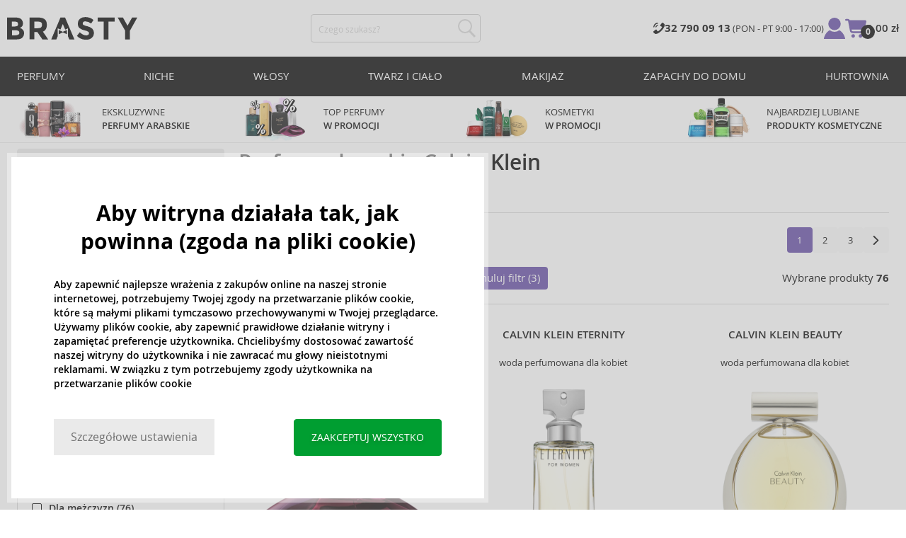

--- FILE ---
content_type: text/html; charset=utf-8
request_url: https://www.brasty.pl/perfumy-damskie-calvin-klein
body_size: 43023
content:
<!DOCTYPE html>
<html class="no-js no-scroll-behavior" lang="pl" data-lang="pl">
		<head> <meta charset="utf-8"> <title>Perfumy damskie Calvin Klein | BRASTY.PL</title> <link rel="preload" href="/assets/_common/fonts/pl/400.woff2" as="font" type="font/woff2" crossorigin> <link rel="preload" href="/assets/_common/fonts/pl/600.woff2" as="font" type="font/woff2" crossorigin> <script>
		!function(t,e){if("object"==typeof exports&&"object"==typeof module)module.exports=e();else if("function"==typeof define&&define.amd)define([],e);else{var r,o=e();for(r in o)("object"==typeof exports?exports:t)[r]=o[r]}}(self,()=>{var r={905:function(){var e,r,t="undefined"!=typeof self?self:this,a={},o="URLSearchParams"in t,n="Symbol"in t&&"iterator"in Symbol,c="FileReader"in t&&"Blob"in t&&function(){try{return new Blob,!0}catch(t){return!1}}(),i="FormData"in t,s="ArrayBuffer"in t;function u(t){if("string"!=typeof t&&(t=String(t)),/[^a-z0-9\-#$%&'*+.^_`|~]/i.test(t))throw new TypeError("Invalid character in header field name");return t.toLowerCase()}function h(t){return t="string"!=typeof t?String(t):t}function l(e){var t={next:function(){var t=e.shift();return{done:void 0===t,value:t}}};return n&&(t[Symbol.iterator]=function(){return t}),t}function f(e){this.map={},e instanceof f?e.forEach(function(t,e){this.append(e,t)},this):Array.isArray(e)?e.forEach(function(t){this.append(t[0],t[1])},this):e&&Object.getOwnPropertyNames(e).forEach(function(t){this.append(t,e[t])},this)}function d(t){if(t.bodyUsed)return Promise.reject(new TypeError("Already read"));t.bodyUsed=!0}function p(r){return new Promise(function(t,e){r.onload=function(){t(r.result)},r.onerror=function(){e(r.error)}})}function y(t){var e=new FileReader,r=p(e);return e.readAsArrayBuffer(t),r}function b(t){if(t.slice)return t.slice(0);var e=new Uint8Array(t.byteLength);return e.set(new Uint8Array(t)),e.buffer}function g(){return this.bodyUsed=!1,this._initBody=function(t){var e;(this._bodyInit=t)?"string"==typeof t?this._bodyText=t:c&&Blob.prototype.isPrototypeOf(t)?this._bodyBlob=t:i&&FormData.prototype.isPrototypeOf(t)?this._bodyFormData=t:o&&URLSearchParams.prototype.isPrototypeOf(t)?this._bodyText=t.toString():s&&c&&(e=t)&&DataView.prototype.isPrototypeOf(e)?(this._bodyArrayBuffer=b(t.buffer),this._bodyInit=new Blob([this._bodyArrayBuffer])):s&&(ArrayBuffer.prototype.isPrototypeOf(t)||r(t))?this._bodyArrayBuffer=b(t):this._bodyText=t=Object.prototype.toString.call(t):this._bodyText="",this.headers.get("content-type")||("string"==typeof t?this.headers.set("content-type","text/plain;charset=UTF-8"):this._bodyBlob&&this._bodyBlob.type?this.headers.set("content-type",this._bodyBlob.type):o&&URLSearchParams.prototype.isPrototypeOf(t)&&this.headers.set("content-type","application/x-www-form-urlencoded;charset=UTF-8"))},c&&(this.blob=function(){var t=d(this);if(t)return t;if(this._bodyBlob)return Promise.resolve(this._bodyBlob);if(this._bodyArrayBuffer)return Promise.resolve(new Blob([this._bodyArrayBuffer]));if(this._bodyFormData)throw new Error("could not read FormData body as blob");return Promise.resolve(new Blob([this._bodyText]))},this.arrayBuffer=function(){return this._bodyArrayBuffer?d(this)||Promise.resolve(this._bodyArrayBuffer):this.blob().then(y)}),this.text=function(){var t,e,r=d(this);if(r)return r;if(this._bodyBlob)return r=this._bodyBlob,e=p(t=new FileReader),t.readAsText(r),e;if(this._bodyArrayBuffer)return Promise.resolve(function(t){for(var e=new Uint8Array(t),r=new Array(e.length),o=0;o<e.length;o++)r[o]=String.fromCharCode(e[o]);return r.join("")}(this._bodyArrayBuffer));if(this._bodyFormData)throw new Error("could not read FormData body as text");return Promise.resolve(this._bodyText)},i&&(this.formData=function(){return this.text().then(_)}),this.json=function(){return this.text().then(JSON.parse)},this}s&&(e=["[object Int8Array]","[object Uint8Array]","[object Uint8ClampedArray]","[object Int16Array]","[object Uint16Array]","[object Int32Array]","[object Uint32Array]","[object Float32Array]","[object Float64Array]"],r=ArrayBuffer.isView||function(t){return t&&-1<e.indexOf(Object.prototype.toString.call(t))}),f.prototype.append=function(t,e){t=u(t),e=h(e);var r=this.map[t];this.map[t]=r?r+", "+e:e},f.prototype.delete=function(t){delete this.map[u(t)]},f.prototype.get=function(t){return t=u(t),this.has(t)?this.map[t]:null},f.prototype.has=function(t){return this.map.hasOwnProperty(u(t))},f.prototype.set=function(t,e){this.map[u(t)]=h(e)},f.prototype.forEach=function(t,e){for(var r in this.map)this.map.hasOwnProperty(r)&&t.call(e,this.map[r],r,this)},f.prototype.keys=function(){var r=[];return this.forEach(function(t,e){r.push(e)}),l(r)},f.prototype.values=function(){var e=[];return this.forEach(function(t){e.push(t)}),l(e)},f.prototype.entries=function(){var r=[];return this.forEach(function(t,e){r.push([e,t])}),l(r)},n&&(f.prototype[Symbol.iterator]=f.prototype.entries);var m=["DELETE","GET","HEAD","OPTIONS","POST","PUT"];function w(t,e){var r,o=(e=e||{}).body;if(t instanceof w){if(t.bodyUsed)throw new TypeError("Already read");this.url=t.url,this.credentials=t.credentials,e.headers||(this.headers=new f(t.headers)),this.method=t.method,this.mode=t.mode,this.signal=t.signal,o||null==t._bodyInit||(o=t._bodyInit,t.bodyUsed=!0)}else this.url=String(t);if(this.credentials=e.credentials||this.credentials||"same-origin",!e.headers&&this.headers||(this.headers=new f(e.headers)),this.method=(r=(t=e.method||this.method||"GET").toUpperCase(),-1<m.indexOf(r)?r:t),this.mode=e.mode||this.mode||null,this.signal=e.signal||this.signal,this.referrer=null,("GET"===this.method||"HEAD"===this.method)&&o)throw new TypeError("Body not allowed for GET or HEAD requests");this._initBody(o)}function _(t){var r=new FormData;return t.trim().split("&").forEach(function(t){var e;t&&(e=(t=t.split("=")).shift().replace(/\+/g," "),t=t.join("=").replace(/\+/g," "),r.append(decodeURIComponent(e),decodeURIComponent(t)))}),r}function v(t,e){e=e||{},this.type="default",this.status=void 0===e.status?200:e.status,this.ok=200<=this.status&&this.status<300,this.statusText="statusText"in e?e.statusText:"OK",this.headers=new f(e.headers),this.url=e.url||"",this._initBody(t)}w.prototype.clone=function(){return new w(this,{body:this._bodyInit})},g.call(w.prototype),g.call(v.prototype),v.prototype.clone=function(){return new v(this._bodyInit,{status:this.status,statusText:this.statusText,headers:new f(this.headers),url:this.url})},v.error=function(){var t=new v(null,{status:0,statusText:""});return t.type="error",t};var x=[301,302,303,307,308];v.redirect=function(t,e){if(-1===x.indexOf(e))throw new RangeError("Invalid status code");return new v(null,{status:e,headers:{location:t}})},a.DOMException=t.DOMException;try{new a.DOMException}catch(t){a.DOMException=function(t,e){this.message=t,this.name=e;e=Error(t);this.stack=e.stack},a.DOMException.prototype=Object.create(Error.prototype),a.DOMException.prototype.constructor=a.DOMException}function E(i,s){return new Promise(function(o,t){var e=new w(i,s);if(e.signal&&e.signal.aborted)return t(new a.DOMException("Aborted","AbortError"));var n=new XMLHttpRequest;function r(){n.abort()}n.onload=function(){var r,t={status:n.status,statusText:n.statusText,headers:(t=n.getAllResponseHeaders()||"",r=new f,t.replace(/\r?\n[\t ]+/g," ").split(/\r?\n/).forEach(function(t){var t=t.split(":"),e=t.shift().trim();e&&(t=t.join(":").trim(),r.append(e,t))}),r)},e=(t.url="responseURL"in n?n.responseURL:t.headers.get("X-Request-URL"),"response"in n?n.response:n.responseText);o(new v(e,t))},n.onerror=function(){t(new TypeError("Network request failed"))},n.ontimeout=function(){t(new TypeError("Network request failed"))},n.onabort=function(){t(new a.DOMException("Aborted","AbortError"))},n.open(e.method,e.url,!0),"include"===e.credentials?n.withCredentials=!0:"omit"===e.credentials&&(n.withCredentials=!1),"responseType"in n&&c&&(n.responseType="blob"),e.headers.forEach(function(t,e){n.setRequestHeader(e,t)}),e.signal&&(e.signal.addEventListener("abort",r),n.onreadystatechange=function(){4===n.readyState&&e.signal.removeEventListener("abort",r)}),n.send(void 0===e._bodyInit?null:e._bodyInit)})}E.polyfill=!0,t.fetch||(t.fetch=E,t.Headers=f,t.Request=w,t.Response=v),a.Headers=f,a.Request=w,a.Response=v,a.fetch=E,Object.defineProperty(a,"__esModule",{value:!0})},588:t=>{"use strict";class r extends Error{constructor(t){super(r._prepareSuperMessage(t)),Object.defineProperty(this,"name",{value:"NonError",configurable:!0,writable:!0}),Error.captureStackTrace&&Error.captureStackTrace(this,r)}static _prepareSuperMessage(t){try{return JSON.stringify(t)}catch{return String(t)}}}const c=[{property:"name",enumerable:!1},{property:"message",enumerable:!1},{property:"stack",enumerable:!1},{property:"code",enumerable:!0}],u=Symbol(".toJSON called"),h=({from:t,seen:e,to_:r,forceEnumerable:o,maxDepth:n,depth:i})=>{const s=r||(Array.isArray(t)?[]:{});if(e.push(t),n<=i)return s;if("function"==typeof t.toJSON&&!0!==t[u])return(r=t)[u]=!0,a=r.toJSON(),delete r[u],a;var a;for(const[c,u]of Object.entries(t))"function"==typeof Buffer&&Buffer.isBuffer(u)?s[c]="[object Buffer]":"function"!=typeof u&&(u&&"object"==typeof u?e.includes(t[c])?s[c]="[Circular]":(i++,s[c]=h({from:t[c],seen:e.slice(),forceEnumerable:o,maxDepth:n,depth:i})):s[c]=u);for(const{property:e,enumerable:u}of c)"string"==typeof t[e]&&Object.defineProperty(s,e,{value:t[e],enumerable:!!o||u,configurable:!0,writable:!0});return s};t.exports={serializeError:(t,e={})=>{var{maxDepth:e=Number.POSITIVE_INFINITY}=e;return"object"==typeof t&&null!==t?h({from:t,seen:[],forceEnumerable:!0,maxDepth:e,depth:0}):"function"==typeof t?`[Function: ${t.name||"anonymous"}]`:t},deserializeError:(t,e={})=>{var{maxDepth:e=Number.POSITIVE_INFINITY}=e;if(t instanceof Error)return t;if("object"!=typeof t||null===t||Array.isArray(t))return new r(t);{const r=new Error;return h({from:t,seen:[],to_:r,maxDepth:e,depth:0}),r}}}}},o={};function u(t){var e=o[t];if(void 0!==e)return e.exports;e=o[t]={exports:{}};return r[t].call(e.exports,e,e.exports,u),e.exports}u.r=t=>{"undefined"!=typeof Symbol&&Symbol.toStringTag&&Object.defineProperty(t,Symbol.toStringTag,{value:"Module"}),Object.defineProperty(t,"__esModule",{value:!0})};var h={};return(()=>{"use strict";var i,t;u.r(h),u(905),(t=i=i||{}).Error="error",t.Warn="warn",t.Info="info",t.Debug="debug",t.Fatal="fatal",t.Http="http",t.Verbose="verbose",t.Silly="silly",t.Trace="trace";const b=t=>JSON.stringify(t).length+1;class n{constructor(){this.length=0}push(t){t={value:t};this.last=this.last?this.last.next=t:this.first=t,this.length++}shift(){var t;if(this.first)return t=this.first["value"],this.first=this.first.next,--this.length||(this.last=void 0),t}}var s=u(588);const a={endpoint:"https://in.logs.betterstack.com",batchSize:1e3,batchSizeKiB:0,batchInterval:1e3,retryCount:3,retryBackoff:100,syncMax:5,burstProtectionMilliseconds:5e3,burstProtectionMax:1e4,ignoreExceptions:!1,throwExceptions:!1,contextObjectMaxDepth:50,contextObjectMaxDepthWarn:!0,contextObjectCircularRefWarn:!0,sendLogsToConsoleOutput:!1,sendLogsToBetterStack:!0,calculateLogSizeBytes:b};class e{constructor(t,e){if(this._middleware=[],this._countLogged=0,this._countSynced=0,this._countDropped=0,"string"!=typeof t||""===t)throw new Error("Logtail source token missing");this._sourceToken=t,this._options=Object.assign(Object.assign({},a),e);const r=function(i){let s=0;const a=new n;return function(n){return async(...o)=>new Promise((e,r)=>async function t(){if(s<i){s++;try{e(await n(...o))}catch(t){r(t)}s--,0<a.length&&a.shift()()}else a.push(t)}())}}(this._options.syncMax)(t=>this._sync(t)),o=(this._logBurstProtection=function(n,i){if(n<=0||i<=0)return t=>t;let s=[0],a=0,c=Date.now();return o=>async(...t)=>{if(r=Date.now(),e=n/64,r<c+e||(r=Math.floor((r-c)/e),s=Array(Math.min(r,64)).fill(0).concat(s).slice(0,64),c+=r*e),s.reduce((t,e)=>t+e)<i)return s[0]++,o(...t);var e,r=Date.now();a<r-n&&(a=r,console.error(`Logging was called more than ${i} times during last ${n}ms. Ignoring.`))}}(this._options.burstProtectionMilliseconds,this._options.burstProtectionMax),this.log=this._logBurstProtection(this.log.bind(this)),function(o=1e3,e=1e3,n=3,i=100,s,a=b){let c,u,h=[],l=0,f=0,d=0;async function p(){c&&clearTimeout(c),c=null;const t=h,r=l;h=[],l=0;try{await u(t.map(t=>t.log)),t.forEach(t=>t.resolve(t.log)),f=0}catch(e){if(f<n)return f++,d=Date.now()+i,h=h.concat(t),l+=r,void await y();t.map(t=>t.reject(e)),f=0}}async function y(){if(!c)return new Promise(t=>{c=setTimeout(async function(){await p(),t()},e)})}return{initPusher:function(t){return u=t,async function(r){return new Promise(async(t,e)=>(h.push({log:r,resolve:t,reject:e}),0<s&&(l+=a(r)),(h.length>=o||0<s&&l>=s)&&Date.now()>d?await p():await y(),t))}},flush:p}}(this._options.batchSize,this._options.batchInterval,this._options.retryCount,this._options.retryBackoff,1024*this._options.batchSizeKiB,this._options.calculateLogSizeBytes));this._batch=o.initPusher(t=>r(t)),this._flush=o.flush}async flush(){return this._flush()}get logged(){return this._countLogged}get synced(){return this._countSynced}get dropped(){return this._countDropped}async log(t,e=i.Info,r={}){if((r="object"!=typeof r?{extra:r}:r)instanceof Error&&(r={error:r}),this._options.sendLogsToConsoleOutput)switch(e){case"debug":console.debug(t,r);break;case"info":console.info(t,r);break;case"warn":console.warn(t,r);break;case"error":console.error(t,r);break;default:console.log(`[${e.toUpperCase()}]`,t,r)}if("function"!=typeof this._sync)throw new Error("No Logtail logger sync function provided");this._countLogged++;let o=Object.assign(Object.assign({dt:new Date,level:e},r),t instanceof Error?(0,s.serializeError)(t):{message:t});for(const i of this._middleware){var n=await i(o);if(null==n)return o;o=n}if(o=this.serialize(o,this._options.contextObjectMaxDepth),!this._options.sendLogsToBetterStack)return o;try{await this._batch(o),this._countSynced++}catch(t){if(this._countDropped++,!this._options.ignoreExceptions){if(this._options.throwExceptions)throw t;console.error(t)}}return o}serialize(t,r,o=new WeakSet){if(null===t||"boolean"==typeof t||"number"==typeof t||"string"==typeof t)return t;if(t instanceof Date)return isNaN(t.getTime())?t.toString():t.toISOString();if(t instanceof Error)return(0,s.serializeError)(t);if(("object"==typeof t||Array.isArray(t))&&(r<1||o.has(t)))return o.has(t)?(this._options.contextObjectCircularRefWarn&&console.warn("[Logtail] Found a circular reference when serializing logs. Please do not use circular references in your logs."),"<omitted circular reference>"):(this._options.contextObjectMaxDepthWarn&&console.warn(`[Logtail] Max depth of ${this._options.contextObjectMaxDepth} reached when serializing logs. Please do not use excessive object depth in your logs.`),`<omitted context beyond configured max depth: ${this._options.contextObjectMaxDepth}>`);var e;if(Array.isArray(t))return o.add(t),e=t.map(t=>this.serialize(t,r-1,o)),o.delete(t),e;if("object"!=typeof t)return void 0===t?void 0:`<omitted unserializable ${typeof t}>`;{const n={};return o.add(t),Object.entries(t).forEach(t=>{var e=t[0],t=t[1],t=this.serialize(t,r-1,o);void 0!==t&&(n[e]=t)}),o.delete(t),n}}async debug(t,e={}){return this.log(t,i.Debug,e)}async info(t,e={}){return this.log(t,i.Info,e)}async warn(t,e={}){return this.log(t,i.Warn,e)}async error(t,e={}){return this.log(t,i.Error,e)}setSync(t){this._sync=t}use(t){this._middleware.push(t)}remove(e){this._middleware=this._middleware.filter(t=>t!==e)}}function c(t,s,a,c){return new(a=a||Promise)(function(r,e){function o(t){try{i(c.next(t))}catch(t){e(t)}}function n(t){try{i(c.throw(t))}catch(t){e(t)}}function i(t){var e;t.done?r(t.value):((e=t.value)instanceof a?e:new a(function(t){t(e)})).then(o,n)}i((c=c.apply(t,s||[])).next())})}window.Logtail=class extends class extends e{async log(t,e=i.Info,r={}){return super.log(t,e,r)}}{constructor(t,e){super(t,Object.assign({batchSizeKiB:48},e)),this.setSync(e=>c(this,void 0,void 0,function*(){var t=yield fetch(this._options.endpoint,{method:"POST",headers:{"Content-Type":"application/json",Authorization:"Bearer "+this._sourceToken},body:JSON.stringify(e),keepalive:!0});if(t.ok)return e;throw new Error(t.statusText)})),this.configureFlushOnPageLeave()}log(t,e,r={}){const o=Object.create(null,{log:{get:()=>super.log}});return c(this,void 0,void 0,function*(){return(r="object"!=typeof r?{extra:r}:r)instanceof Error&&(r={error:r}),r=Object.assign(Object.assign({},this.getCurrentContext()),r),o.log.call(this,t,e,r)})}getCurrentContext(){return{context:{url:window.location.href,user_locale:navigator.userLanguage||navigator.language,user_agent:navigator.userAgent,device_pixel_ratio:window.devicePixelRatio,screen_width:window.screen.width,screen_height:window.screen.height,window_width:window.innerWidth,window_height:window.innerHeight}}}configureFlushOnPageLeave(){"undefined"!=typeof document&&document.addEventListener("visibilitychange",()=>{"hidden"===document.visibilityState&&this.flush()})}}})(),h});
		window.logtail = new Logtail("s9NBFSgTSMnSiU6jbVDAjNuh");
		window['onerror'] = function(msg, url, line) {
			logtail.error(msg, {url: url,line: line});logtail.flush();
		};
	</script>  <script src="https://polyfill-fastly.io/v3/polyfill.js?features=default,Array.prototype.includes,Object.values,Array.prototype.find,AbortController,fetch"></script> <script>
	var prodList = [];
	var prodPrice = 0;
	var criteoSiteType = 'd';
	var dataLayer = dataLayer || [];
	var vypisList = '';
	var eshopMena = "zł";
	var eshop = "pl";
	var prod = true;

	var scriptOrderJsUrl = '/assets/js/order.js' + "?v=1769028682";
	var scriptOrderThanksJsUrl = '/assets/js/thanks.js' + "?v=1769028682";

	var lazyJsFiles = {
		order: scriptOrderJsUrl,
		thanks: scriptOrderThanksJsUrl,
	};

	var svgFile = '/assets/_common/svg/svg.svg' + "?v=1769028682";

	var google_tag_params = {
		ecomm_prodid: [],
		ecomm_pagetype: "other",
		ecomm_totalvalue: 0,
	};
</script> <script>
	!function(e){var t={};function n(o){if(t[o])return t[o].exports;var r=t[o]={i:o,l:!1,exports:{}};return e[o].call(r.exports,r,r.exports,n),r.l=!0,r.exports}n.m=e,n.c=t,n.d=function(e,t,o){n.o(e,t)||Object.defineProperty(e,t,{enumerable:!0,get:o})},n.r=function(e){"undefined"!=typeof Symbol&&Symbol.toStringTag&&Object.defineProperty(e,Symbol.toStringTag,{value:"Module"}),Object.defineProperty(e,"__esModule",{value:!0})},n.t=function(e,t){if(1&t&&(e=n(e)),8&t)return e;if(4&t&&"object"==typeof e&&e&&e.__esModule)return e;var o=Object.create(null);if(n.r(o),Object.defineProperty(o,"default",{enumerable:!0,value:e}),2&t&&"string"!=typeof e)for(var r in e)n.d(o,r,function(t){return e[t]}.bind(null,r));return o},n.n=function(e){var t=e&&e.__esModule?function(){return e.default}:function(){return e};return n.d(t,"a",t),t},n.o=function(e,t){return Object.prototype.hasOwnProperty.call(e,t)},n.p="/assets/_common/js/",n(n.s=29)}({14:function(e,t,n){"use strict";t.a=function(){try{return document.createEvent("TouchEvent"),!0}catch(e){return!1}}},15:function(e,t,n){"use strict";t.a=function(e,t,n){var o=arguments.length>3&&void 0!==arguments[3]?arguments[3]:null,r=arguments.length>4&&void 0!==arguments[4]?arguments[4]:null;!function u(){var c=o?o.call(e,t):e[t];if(null==c){if(null!==r){if(r<=0)throw"Property ".concat(t," not defined.");r-=100}setTimeout(u,100)}else n(c)}()}},29:function(e,t,n){"use strict";n.r(t);var o,r=n(15),u=n(14);window.wait=r.a,void 0===window.load&&(window.preload=[],window.load=function(){window.preload.push(arguments)}),document.documentElement.classList.remove("no-js"),Object(u.a)()||document.documentElement.classList.add("no-touch"),o=function(){var e=document.createElement("script");e.setAttribute("src",'//' + "cdn.brastygroup.eu" + '/assets/js/app.js?verze=' + "1769002278"),e.setAttribute("async",""),document.head.appendChild(e)},"loading"!==document.readyState&&null!==document.body?o():document.addEventListener("DOMContentLoaded",o)}});
</script> <link rel="stylesheet" type="text/css" href="/assets/css/pl.css?v=1769002278" media="all"> <meta http-equiv="X-UA-Compatible" content="ie=edge"> <meta name="viewport" content="width=device-width, initial-scale=1"> <meta name="author" content="Brasty.cz"> <link rel="apple-touch-icon" sizes="180x180" href="//cdn.brastygroup.eu/assets/_common/favicons/apple-touch-icon.png"> <link rel="icon" type="image/png" sizes="32x32" href="//cdn.brastygroup.eu/assets/_common/favicons/favicon-32x32.png"> <link rel="icon" type="image/png" sizes="16x16" href="//cdn.brastygroup.eu/assets/_common/favicons/favicon-16x16.png"> <link rel="manifest" href="//cdn.brastygroup.eu/assets/_common/favicons/site.webmanifest"> <link rel="mask-icon" href="//cdn.brastygroup.eu/assets/_common/favicons/safari-pinned-tab.svg" color="#2b2a29"> <link rel="shortcut icon" href="//cdn.brastygroup.eu/assets/_common/favicons/favicon.ico" data-dark-href="//cdn.brastygroup.eu/assets/_common/favicons/dark-mode.ico"> <link rel="canonical" href="https://www.brasty.pl/perfumy-damskie-calvin-klein" /> <link rel="next" href="https://www.brasty.pl/perfumy-damskie-calvin-klein?page=2" /> <meta name="msapplication-TileColor" content="#ffffff"> <meta name="msapplication-config" content="//cdn.brastygroup.eu/assets/_common/favicons/browserconfig.xml"> <meta name="theme-color" content="#ffffff">  <meta name="robots" content="index,follow" /> <meta name="Keywords" content="Perfumy damskie Calvin Klein"> <meta name="Description" content=" "> <meta property="lb:id" content="403"> <script type="application/ld+json">
					
					{
						"@context": "http://schema.org",
						"@type": "WebSite",
						"url": "https://www.brasty.pl/",
						"potentialAction": {
							"@type": "SearchAction",
							"target": "https://www.brasty.pl\"/wyszukiwanie?q=\"{search_term_string}",
							"query-input": "required name=search_term_string"
						}
					}
				</script> <script>
	window.gtm = window.gtm || {};
	window.gtm.products = window.gtm.products || {};
	window.gtm.promotions = window.gtm.promotions || {};
	window.gtm.itemsLists = window.gtm.itemsLists || {};
</script> <script>
	function gtag(){dataLayer.push(arguments);}
	gtag('consent', 'default', {
		'functionality_storage': 'granted',
		'ad_storage': "denied",
		'analytics_storage': "denied",
		'personalization_storage': "denied",
		'ad_user_data': "denied",
		'ad_personalization': "denied",
	});
</script><script>
	window.dataLayer.push({"page":{"categories":["Perfumy","Perfumy damskie"],"products":76,"type":"category","title":"Perfumy damskie Calvin Klein","path":"/perfumy-damskie-calvin-klein","url":"https://www.brasty.pl/perfumy-damskie-calvin-klein"},"event":"page_view","site":"brasty.pl","country":"pl","environment":"production","language":"pl","currency":"PLN","user":{"type":"anonym"},"_clear":true})
</script> <!-- GTM --> <script id="gtm-script">(function(w,d,s,l,i){w[l]=w[l]||[];w[l].push({'gtm.start':
	new Date().getTime(),event:'gtm.js'});var f=d.getElementsByTagName(s)[0],
	j=d.createElement(s),dl=l!='dataLayer'?'&l='+l:'';j.async=true;j.src=
	'https://www.googletagmanager.com/gtm.js?id='+i+dl;f.parentNode.insertBefore(j,f);
	})(window,document,'script','dataLayer', "GTM-53NLZDS")</script> <link rel="alternate" hreflang="en" href="https://www.brasty.co.uk/"> <link rel="alternate" hreflang="cs" href="https://www.brasty.cz/"> <link rel="alternate" hreflang="ro" href="https://www.brasty.ro/"> <link rel="alternate" hreflang="pl" href="https://www.brasty.pl/"> <link rel="alternate" hreflang="sk" href="https://www.brasty.sk/"> <link rel="alternate" hreflang="bg" href="https://www.brasty.bg/"> <link rel="alternate" hreflang="hu" href="https://www.brasty.hu/"> <link rel="alternate" hreflang="de-DE" href="https://www.brasty.de/"> <link rel="alternate" hreflang="de-AT" href="https://www.brasty.at/"> </head> <body class=""> <noscript> <iframe src="//www.googletagmanager.com/ns.html?id=GTM-53NLZDS" height="0" width="0" style="display:none;visibility:hidden"></iframe> </noscript><header role="banner" class="l-header"> <div class="l-header__rel"> <div class="container container--detail"> <div class="l-header__inner"> <div class="l-header__logo"> <a href="/"> <svg xmlns="http://www.w3.org/2000/svg" viewBox="0 0 183.7 31"><g fill-rule="evenodd" fill="currentColor"><path data-name="Path 110" d="M50.5 20 58 30.7h-8.2l-5.9-8.4-1.2-1.7h-4.3v10h-6.8V.7h11.5c4.7 0 8 .9 10 2.4 2 1.6 3 4.1 3 7.6 0 4.8-2 8-5.7 9.4zm-7.1-4.7c2.2 0 3.8-.4 4.6-1.1a4.1 4.1 0 0 0 1.3-3.5A3.9 3.9 0 0 0 48 7.3a8.3 8.3 0 0 0-4.5-.9h-5v9h4.9z"></path><path data-name="Path 111" d="M22.4 17.6a6.5 6.5 0 0 1 1.6 4.8 8 8 0 0 1-2.1 5.5c-1.6 1.8-4.6 2.8-8.8 2.8H0V.7h11.7a19 19 0 0 1 5.3.7 7.3 7.3 0 0 1 3.4 2 7.8 7.8 0 0 1 2 5.2c0 2.4-.7 4.1-2.3 5.2l-1 .7-1.1.6a7.4 7.4 0 0 1 4.4 2.5zm-6.8 1.2a13.1 13.1 0 0 0-5-.7H6.9v7h4.6a10.3 10.3 0 0 0 4.2-.8 2.7 2.7 0 0 0 1.6-2.8 2.8 2.8 0 0 0-1.6-2.7zM14.2 7a9.4 9.4 0 0 0-4.3-.7H6.8V13h3.1a11 11 0 0 0 4.2-.6c1-.4 1.3-1.3 1.3-2.6S15 7.4 14.2 7z"></path><path data-name="Path 112" d="M173.3 18.8v11.9h-6.7V18.8L156 .7h7.4l6.5 11.2L176.4.7h7.3z"></path><path data-name="Path 113" d="M143.1 6.4v24.3h-6.7V6.4h-8.5V.7h23.8v5.7z"></path><path data-name="Path 114" d="M110.3 5.9a4.1 4.1 0 0 0-2.6.8 2.7 2.7 0 0 0-1 2A2.3 2.3 0 0 0 108 11a19.8 19.8 0 0 0 5.4 1.7 17 17 0 0 1 6.7 3.2 8 8 0 0 1 2.4 6.1 8 8 0 0 1-3 6.6 12 12 0 0 1-8 2.5 18.5 18.5 0 0 1-13-5.2l4-5c3.4 2.9 6.3 4.3 9 4.3a4.7 4.7 0 0 0 3-.8 2.5 2.5 0 0 0 1-2.1 2.3 2.3 0 0 0-1.1-2.2 13 13 0 0 0-4.4-1.6 19 19 0 0 1-7.7-3.2c-1.7-1.4-2.5-3.5-2.5-6.3a8 8 0 0 1 3-6.6 12.6 12.6 0 0 1 7.8-2.3 19 19 0 0 1 6 1 16.8 16.8 0 0 1 5.3 3l-3.4 4.9a13.1 13.1 0 0 0-8.2-3z"></path><path data-name="Path 115" d="M69.5 30.7h-7.2l13-30h6.5l13.2 30h-7.2l-2-4.5V15.5L82 17.3l-3.4-7.7-3.3 7.6-3.9-1.7v10.7z"></path><path data-name="Path 116" d="m78.6 20.3 5.8-2.5v5.8L78.6 21 73 23.6v-5.8z"></path></g></svg> </a> <script type="application/ld+json">
						{
							"@context": "http://schema.org",
							"@type": "Organization",
							"url": "https://www.brasty.pl/",
							"logo": "https://cdn.brastygroup.eu/assets/_common/images/logo.svg"
						}
					</script> </div> <div class="l-header__search"> <div class="f-search l-header__search"> <form action="/perfumy-damskie-calvin-klein?" method="post" id="frm-search-form" role="search" class="f-search__form" autocomplete="off"> <label for="search" class="f-search__label">Czego szukasz?</label> <input id="search" type="search" class="f-search__input" placeholder="Czego szukasz?" name="q" data-whispaper-url="/produkty/naseptavac?text="> <button type="submit" name="search" class="f-search__btn"> <svg class="w-icon w-icon--header-search"> <use xlink:href="/assets/_common/svg/svg.svg?v=1769028682a#icon-header-search"></use> </svg> </button> <div class="u-dn"> <input type="text" name="roburl"> <input type="email" name="robemail" class="robemail"> </div> <div class="c-whispaper" aria-hidden="true"> <div class="c-whispaper__wrapper"> <div class="c-whispaper__inner"> <div class="c-whispaper__left"> <div class="c-whispaper__brands"> <h2 class="c-whispaper__heading">Kategoria</h2> <ul></ul> </div> <div class="c-whispaper__collections"> <h2 class="c-whispaper__heading">Kolekcja</h2> <ul></ul> </div> <p class="c-whispaper__left-empty u-dn"> W kategoriach nic nie znaleziono </p> </div> <div class="c-whispaper__products" data-more-text="Wyświetl wszystkie produkty" data-more-href="/produkty"> <h2 class="c-whispaper__heading">Produkty</h2> <ul></ul> <p class="c-whispaper__products-empty"> W produktach nic nie znaleziono. </p> </div> </div> </div> </div> <input type="hidden" name="_do" value="search-form-submit"></form> </div> </div> <div class="l-header__side"> <nav class="m-secondary"> <ul class="m-secondary__list"> <li class="m-secondary__phone"> <a href="tel:327900913" class="m-secondary__phone-link"> <svg class="w-icon w-icon--header-phone"> <use xlink:href="/assets/_common/svg/svg.svg?v=1769028682a#icon-header-phone"></use> </svg> <span> <strong>32 790 09 13 </strong> (PON - PT 9:00 - 17:00) </span> </a> </li> <li class="m-secondary__item m-secondary__item--user"> <a href="/logowanie" class="m-secondary__link m-secondary__link--signin" title="Logowanie"> <svg class="w-icon w-icon--header-user"> <use xlink:href="/assets/_common/svg/svg.svg?v=1769028682a#icon-header-user"></use> </svg> </a> </li> <li class="m-secondary__item m-secondary__item--cart" id="snippet-cart-cart"> <a href="/koszyk" class="m-secondary__link" title="Przejdź do koszyka"> <span class="m-secondary__icon-wrapper"> <svg class="w-icon w-icon--cart"> <use xlink:href="/assets/_common/svg/svg.svg?v=1769028682a#icon-cart"></use> </svg> <span class="m-secondary__addon">0</span> </span> <span class="m-secondary__text"> 0,00 zł </span> </a> </li> <li class="m-secondary__item m-secondary__item--toggler"> <a href="#" class="js-nav-toggler m-secondary__toggler"> <span></span> </a> </li> </ul> </nav> </div> </div> </div> <div class="l-header__main-nav"> <a href="#" class="js-nav-toggler l-header__main-nav-toggler"></a> <nav class="m-main" role="navigation"> <div class="container"> <ul class="m-main__list m-main__list--1 m-main__list--extended" gtm-clickArea="topmenu"> <li class="m-main__item m-main__item--1"> <a href="/perfumy" class="m-main__link m-main__link--1" title="perfumy">Perfumy</a> <div class="m-main__panel"> <div class="container"> <ul class="m-main__list m-main__list--2"> <li class="m-main__item m-main__item--2"> <span class="m-main__heading">Przeznaczenie</span> <ul class="m-main__list m-main__list--3"> <li class="m-main__item m-main__item--3"> <a href="/perfumy-dla-kobiet" class="m-main__link m-main__link--3" title="Perfumy damskie">Dla kobiet</a> </li> <li class="m-main__item m-main__item--3"> <a href="/perfumy-dla-mezczyzn" class="m-main__link m-main__link--3" title="Perfumy męskie">Dla mężczyzn</a> </li> <li class="m-main__item m-main__item--3"> <a href="/perfumy-dla-dzieci" class="m-main__link m-main__link--3" title="Perfumy dla dzieci">Dla dzieci</a> </li> <li class="m-main__item m-main__item--3"> <a href="/perfumy-unisex" class="m-main__link m-main__link--3" title="Perfumy unisex">Unisex</a> </li> </ul> </li> <li class="m-main__item m-main__item--2"> <span class="m-main__heading">Kategorie</span> <ul class="m-main__list m-main__list--3"> <li class="m-main__item m-main__item--3"> <a href="/perfumy-arabskie" class="m-main__link m-main__link--3" title="Perfumy arabskie">Perfumy arabskie</a> </li> <li class="m-main__item m-main__item--3"> <a href="/zestawy-upominkowe-perfum" class="m-main__link m-main__link--3" title="Zestawy upominkowe perfum">Zestawy podarunkowe</a> </li> <li class="m-main__item m-main__item--3"> <a href="/perfumy-kosmetyki" class="m-main__link m-main__link--3" title="Kosmetyki do ciała">Kosmetyki do ciała</a> </li> <li class="m-main__item m-main__item--3"> <a href="/probki-perfum" class="m-main__link m-main__link--3" title="Próbki perfum">Próbki</a> </li> </ul> </li> <li class="m-main__item m-main__item--2"> <span class="m-main__heading">Rodzaj zapachu</span> <ul class="m-main__list m-main__list--3"> <li class="m-main__item m-main__item--3"> <a href="/perfumy-rodzaj-zapachu-kwiatowy" class="m-main__link m-main__link--3" title="Kwiatowy">Kwiatowy</a> </li> <li class="m-main__item m-main__item--3"> <a href="/perfumy-rodzaj-zapachu-cytrusowy" class="m-main__link m-main__link--3" title="Cytrusowy">Cytrusowy</a> </li> <li class="m-main__item m-main__item--3"> <a href="/perfumy-rodzaj-zapachu-orientalny" class="m-main__link m-main__link--3" title="Orientalny">Orientalny</a> </li> <li class="m-main__item m-main__item--3"> <a href="/perfumy-rodzaj-zapachu-drzewny" class="m-main__link m-main__link--3" title="Drzewny">Drzewny</a> </li> </ul> </li> <li class="m-main__item m-main__item--2"> <span class="m-main__heading">MARKI</span> <ul class="m-main__list m-main__list--3"> <li class="m-main__item m-main__item--3"> <a href="/perfumy-hugo-boss" class="m-main__link m-main__link--3" title="Hugo Boss">Hugo Boss</a> </li> <li class="m-main__item m-main__item--3"> <a href="/perfumy-dolce-gabbana" class="m-main__link m-main__link--3" title="Dolce &amp; Gabbana">Dolce &amp; Gabbana</a> </li> <li class="m-main__item m-main__item--3"> <a href="/perfumy-paco-rabanne" class="m-main__link m-main__link--3" title="Paco Rabanne">Paco Rabanne</a> </li> <li class="m-main__item m-main__item--3"> <a href="/perfumy" class="m-main__link m-main__link--3" title="Wszystkie marki">Wszystkie marki</a> </li> </ul> </li> <li class="m-main__item m-main__item--2"> <span class="m-main__heading">Oferty specjalne</span> <ul class="m-main__list m-main__list--3"> <li class="m-main__item m-main__item--3"> <a href="/tanie-perfumy" class="m-main__link m-main__link--3" title="Perfumy w promocji">Promocje</a> </li> <li class="m-main__item m-main__item--3"> <a href="/perfumy-nowosci" class="m-main__link m-main__link--3" title="Perfumy nowości">Nowości</a> </li> <li class="m-main__item m-main__item--3"> <a href="/perfumy-wyprzedaz" class="m-main__link m-main__link--3" title="Wyprzedaż perfum">Wyprzedaż</a> </li> </ul> </li> </ul> </div> </div> </li> <li class="m-main__item m-main__item--1 m-main__item--no-sub"> <a href="/perfumy-niszowe" class="m-main__link m-main__link--1" title="perfumy niszowe">Niche</a> </li> <li class="m-main__item m-main__item--1"> <a href="/kosmetyki-do-wlosow" class="m-main__link m-main__link--1" title="kosmetyki do włosów">Włosy</a> <div class="m-main__panel"> <div class="container"> <ul class="m-main__list m-main__list--2"> <li class="m-main__item m-main__item--2"> <span class="m-main__heading">Przeznaczenie</span> <ul class="m-main__list m-main__list--3"> <li class="m-main__item m-main__item--3"> <a href="/kosmetyki-do-wlosow-dla-kobiet" class="m-main__link m-main__link--3" title="Kosmetyki do włosów dla kobiet">Dla kobiet</a> </li> <li class="m-main__item m-main__item--3"> <a href="/kosmetyki-do-wlosow-dla-mezczyzn" class="m-main__link m-main__link--3" title="Kosmetyki do włosów dla mężczyzn">Dla mężczyzn</a> </li> <li class="m-main__item m-main__item--3"> <a href="/kosmetyki-do-wlosow-dla-dzieci" class="m-main__link m-main__link--3" title="Kosmetyki do włosów dla dzieci">Dla dzieci</a> </li> <li class="m-main__item m-main__item--3"> <a href="/kosmetyki-do-wlosow-unisex" class="m-main__link m-main__link--3" title="Kosmetyki do wlosów unisex">Unisex</a> </li> </ul> </li> <li class="m-main__item m-main__item--2"> <span class="m-main__heading">Kategorie</span> <ul class="m-main__list m-main__list--3"> <li class="m-main__item m-main__item--3"> <a href="/szampony-do-wlosow" class="m-main__link m-main__link--3" title="Szampony do włosów">Szampony</a> </li> <li class="m-main__item m-main__item--3"> <a href="/odzywki-do-wlosow" class="m-main__link m-main__link--3" title="Odżywki do włosów">Odżywki</a> </li> <li class="m-main__item m-main__item--3"> <a href="/maski-do-wlosow" class="m-main__link m-main__link--3" title="Maski do włosów">Maski</a> </li> </ul> </li> <li class="m-main__item m-main__item--2"> <span class="m-main__heading">MARKI</span> <ul class="m-main__list m-main__list--3"> <li class="m-main__item m-main__item--3"> <a href="/kosmetyki-do-wlosow-wella-professionals" class="m-main__link m-main__link--3" title="Wella Professionals">Wella Professionals</a> </li> <li class="m-main__item m-main__item--3"> <a href="/kosmetyki-do-wlosow-l-oreal-professionnel" class="m-main__link m-main__link--3" title="L´Oréal Professionnel">L´Oréal Professionnel</a> </li> <li class="m-main__item m-main__item--3"> <a href="/kosmetyki-do-wlosow-goldwell" class="m-main__link m-main__link--3" title="Goldwell">Goldwell</a> </li> <li class="m-main__item m-main__item--3"> <a href="/kosmetyki-do-wlosow" class="m-main__link m-main__link--3" title="Wszystkie marki">Wszystkie marki</a> </li> </ul> </li> <li class="m-main__item m-main__item--2"> <span class="m-main__heading">Oferty specjalne</span> <ul class="m-main__list m-main__list--3"> <li class="m-main__item m-main__item--3"> <a href="/promocja-kosmetykow-do-wlosow" class="m-main__link m-main__link--3" title="Kosmetyki do włosów w promocji">Promocje</a> </li> <li class="m-main__item m-main__item--3"> <a href="/kosmetyki-do-wlosow-nowosci" class="m-main__link m-main__link--3" title="Kosmetyki do włosów nowości">Nowości</a> </li> <li class="m-main__item m-main__item--3"> <a href="/wyprzedaz-kosmetykow-do-wlosow" class="m-main__link m-main__link--3" title="Wyprzedaż kosmetyków do włosów">Wyprzedaż</a> </li> </ul> </li> </ul> </div> </div> </li> <li class="m-main__item m-main__item--1"> <a href="/kosmetyki-do-twarzy-i-ciala" class="m-main__link m-main__link--1" title="kosmetyki do twarzy i ciała">Twarz i ciało</a> <div class="m-main__panel"> <div class="container"> <ul class="m-main__list m-main__list--2"> <li class="m-main__item m-main__item--2"> <span class="m-main__heading">Przeznaczenie</span> <ul class="m-main__list m-main__list--3"> <li class="m-main__item m-main__item--3"> <a href="/kosmetyki-do-twarzy-i-ciala-dla-kobiet" class="m-main__link m-main__link--3" title="Kosmetyki do twarzy i ciała dla kobiet">Dla kobiet</a> </li> <li class="m-main__item m-main__item--3"> <a href="/kosmetyki-do-twarzy-i-ciala-dla-mezczyzn" class="m-main__link m-main__link--3" title="Kosmetyki do twarzy i ciała dla mężczyzn">Dla mężczyzn</a> </li> <li class="m-main__item m-main__item--3"> <a href="/kosmetyki-do-twarzy-i-ciala-dla-dzieci" class="m-main__link m-main__link--3" title="Kosmetyki do twarzy i ciała dla dzieci">Dla dzieci</a> </li> <li class="m-main__item m-main__item--3"> <a href="/kosmetyki-do-twarzy-i-ciala-unisex" class="m-main__link m-main__link--3" title="Kosmetyki do twarzy i ciała unisex">Unisex</a> </li> </ul> </li> <li class="m-main__item m-main__item--2"> <span class="m-main__heading">Kategorie</span> <ul class="m-main__list m-main__list--3"> <li class="m-main__item m-main__item--3"> <a href="/nawilzajace-kosmetyki-do-twarzy-i-ciala" class="m-main__link m-main__link--3" title="Nawilżające kosmetyki do twarzy i ciała">Nawilżenie</a> </li> <li class="m-main__item m-main__item--3"> <a href="/oczyszczajace-kosmetyki-do-twarzy-i-ciala" class="m-main__link m-main__link--3" title="Oczyszczające kosmetyki do twarzy i ciała">Oczyszczenie</a> </li> <li class="m-main__item m-main__item--3"> <a href="/odmladzajace-kosmetyki-do-twarzy-i-ciala" class="m-main__link m-main__link--3" title="Odmładzające kosmetyki do twarzy i ciała">Odmłodzenie</a> </li> <li class="m-main__item m-main__item--3"> <a href="/perfumy-kosmetyki" class="m-main__link m-main__link--3" title="Akcesoria">Akcesoria</a> </li> </ul> </li> <li class="m-main__item m-main__item--2"> <span class="m-main__heading">MARKI</span> <ul class="m-main__list m-main__list--3"> <li class="m-main__item m-main__item--3"> <a href="/kosmetyki-do-twarzy-i-ciala-la-roche-posay" class="m-main__link m-main__link--3" title="La Roche-Posay">La Roche-Posay</a> </li> <li class="m-main__item m-main__item--3"> <a href="/kosmetyki-do-twarzy-i-ciala-bioderma" class="m-main__link m-main__link--3" title="Bioderma">Bioderma</a> </li> <li class="m-main__item m-main__item--3"> <a href="/kosmetyki-do-twarzy-i-ciala-nuxe" class="m-main__link m-main__link--3" title="Nuxe">Nuxe</a> </li> <li class="m-main__item m-main__item--3"> <a href="/kosmetyki-do-twarzy-i-ciala" class="m-main__link m-main__link--3" title="Wszystkie marki">Wszystkie marki</a> </li> </ul> </li> <li class="m-main__item m-main__item--2"> <span class="m-main__heading">Oferty specjalne</span> <ul class="m-main__list m-main__list--3"> <li class="m-main__item m-main__item--3"> <a href="/tanie-kosmetyki-do-twarzy-i-ciala" class="m-main__link m-main__link--3" title="Kosmetyki do twarzy i ciała w promocji">Promocje</a> </li> <li class="m-main__item m-main__item--3"> <a href="/kosmetyki-do-twarzy-i-ciala-nowosci" class="m-main__link m-main__link--3" title="Kosmetyki do twarzy i ciała nowości">Nowości</a> </li> <li class="m-main__item m-main__item--3"> <a href="/kosmetyki-do-twarzy-i-ciala-w-wyprzedazy" class="m-main__link m-main__link--3" title="Wyprzedaż kosmetyków do twarzy i ciała">Wyprzedaż</a> </li> </ul> </li> </ul> </div> </div> </li> <li class="m-main__item m-main__item--1"> <a href="/kosmetyki-do-makijazu" class="m-main__link m-main__link--1" title="kosmetyki do makijażu">Makijaż</a> <div class="m-main__panel"> <div class="container"> <ul class="m-main__list m-main__list--2"> <li class="m-main__item m-main__item--2"> <span class="m-main__heading">Działanie</span> <ul class="m-main__list m-main__list--3"> <li class="m-main__item m-main__item--3"> <a href="/kosmetyki-ujednolicajace" class="m-main__link m-main__link--3" title="Kosmetyki ujednolicające">Ujednolicenie</a> </li> <li class="m-main__item m-main__item--3"> <a href="/kosmetyki-rozjasniajace" class="m-main__link m-main__link--3" title="Kosmetyki rozjaśniające">Rozjaśnienie</a> </li> <li class="m-main__item m-main__item--3"> <a href="/kosmetyki-podkreslajace" class="m-main__link m-main__link--3" title="Kosmetyki podkreślajace">Podkreślenie</a> </li> <li class="m-main__item m-main__item--3"> <a href="/kosmetyki-kryjace" class="m-main__link m-main__link--3" title="Kosmetyki kryjące">Krycie</a> </li> </ul> </li> <li class="m-main__item m-main__item--2"> <span class="m-main__heading">Kategorie</span> <ul class="m-main__list m-main__list--3"> <li class="m-main__item m-main__item--3"> <a href="/kosmetyki-do-makijazu-twarzy" class="m-main__link m-main__link--3" title="Kosmetyki do makijażu twarzy">Twarz</a> </li> <li class="m-main__item m-main__item--3"> <a href="/kosmetyki-do-makijazu-oczu" class="m-main__link m-main__link--3" title="Kosmetyki do makijażu oczu">Oczy</a> </li> <li class="m-main__item m-main__item--3"> <a href="/kosmetyki-do-makijazu-ust" class="m-main__link m-main__link--3" title="Kosmetyki do makijażu ust">Usta</a> </li> <li class="m-main__item m-main__item--3"> <a href="/akcesoria-do-makijazu" class="m-main__link m-main__link--3" title="Akcesoria do makijażu">Akcesoria</a> </li> </ul> </li> <li class="m-main__item m-main__item--2"> <span class="m-main__heading">MARKI</span> <ul class="m-main__list m-main__list--3"> <li class="m-main__item m-main__item--3"> <a href="/kosmetyki-do-makijazu-chanel" class="m-main__link m-main__link--3" title="Chanel">Chanel</a> </li> <li class="m-main__item m-main__item--3"> <a href="/kosmetyki-do-makijazu-givenchy" class="m-main__link m-main__link--3" title="Givenchy">Givenchy</a> </li> <li class="m-main__item m-main__item--3"> <a href="/kosmetyki-do-makijazu-shiseido" class="m-main__link m-main__link--3" title="Shiseido">Shiseido</a> </li> <li class="m-main__item m-main__item--3"> <a href="/kosmetyki-do-makijazu" class="m-main__link m-main__link--3" title="Wszystkie marki">Wszystkie marki</a> </li> </ul> </li> <li class="m-main__item m-main__item--2"> <span class="m-main__heading">Oferty specjalne</span> <ul class="m-main__list m-main__list--3"> <li class="m-main__item m-main__item--3"> <a href="/promocja-kosmetykow-do-makijazu" class="m-main__link m-main__link--3" title="Kosmetyki do makijażu w promocji">Promocje</a> </li> <li class="m-main__item m-main__item--3"> <a href="/kosmetyki-do-makijazu-nowosci" class="m-main__link m-main__link--3" title="Kosmetyki do makijażu nowości">Nowości</a> </li> <li class="m-main__item m-main__item--3"> <a href="/wyprzedaz-kosmetykow-do-makijazu" class="m-main__link m-main__link--3" title="Wyprzedaż kosmetyków do makijażu">Wyprzedaż</a> </li> </ul> </li> </ul> </div> </div> </li> <li class="m-main__item m-main__item--1 m-main__item--no-sub"> <a href="/zapachy-do-domu" class="m-main__link m-main__link--1" title="zapachy do domu">Zapachy do domu</a> </li> <li class="m-main__item m-main__item--1 m-main__item--no-sub m-main__item--custom"> <a href="/hurtownia" class="m-main__link m-main__link--1">Hurtownia</a> </li> </ul> </div> </nav>  </div> </div> </header> <div class="c-top-banners"> <div class="container"> <div class="grid"> <div class="grid__col grid__col--3"> <div class="c-top-banners__item" gtm-promotions="menu" data-promotion="banner1"> <a href="https://www.brasty.pl/perfumy-arabskie" title="Ekskluzywne perfumy arabskie"><picture><img src="/media/mailing/Widget/Widget_Parfemy_Arabske/Widget_Parfemy_Arabske.jpg" alt="Ekskluzywne perfumy arabskie" loading="lazy" /></picture>Ekskluzywne<strong>perfumy arabskie</strong></a> </div> </div> <div class="grid__col grid__col--3"> <div class="c-top-banners__item" gtm-promotions="menu" data-promotion="banner2"> <a href="https://www.brasty.pl/tanie-perfumy" title="TOP perfumy w promocji"><picture><img src="/media/mailing/Widget/Widget_Parfemy_Akce/Testovaci_obrazek.jpg" alt="TOP perfumy w promocji" loading="lazy" /></picture> TOP perfumy <strong>w promocji</strong> </a> </div> </div> <div class="grid__col grid__col--3"> <div class="c-top-banners__item" gtm-promotions="menu" data-promotion="banner3"> <a href="https://www.brasty.pl/produkty?f[t]=1&amp;f[p]=10600004,10600006,10600008" title="KOSMETYKI W PROMOCJI"><picture><img src="https://www.brasty.cz/media/mailing/Widget/kosmetika/2_Widget_Kosmetika_akce.jpg" alt="KOSMETYKI W PROMOCJI" title="KOSMETYKI W PROMOCJI" loading="lazy" /></picture>KOSMETYKI <strong>W PROMOCJI</strong> </a> </div> </div> <div class="grid__col grid__col--3"> <div class="c-top-banners__item" gtm-promotions="menu" data-promotion="banner4"> <a href="https://www.brasty.pl/produkty?f[p]=10600004,10600006,10600008" title="NAJBARDZIEJ LUBIANE PRODUKTY KOSMETYCZNE"><picture><img src="https://www.brasty.cz/media/mailing/Widget/kosmetika/3_Widget_Kosmetika_oblibene.jpg" alt="NAJBARDZIEJ LUBIANE PRODUKTY KOSMETYCZNE" loading="lazy" /></picture> NAJBARDZIEJ LUBIANE <strong>PRODUKTY KOSMETYCZNE</strong></a> </div> </div> </div> </div> </div> <script>
		window.gtm.promotions.menu = window.gtm.promotions.menu || {}
		window.gtm.promotions.menu.banner1 = {"id":"horni-banner-1","name":"Horní lišta - banner - 1","type":"menu"}
		window.gtm.promotions.menu.banner2 = {"id":"horni-banner-2","name":"Horní lišta - banner - 2","type":"menu"}
		window.gtm.promotions.menu.banner3 = {"id":"horni-banner-3","name":"Horní lišta - banner - 3","type":"menu"}
		window.gtm.promotions.menu.banner4 = {"id":"horni-banner-4","name":"Horní lišta - banner - 4","type":"menu"}

		window.dataLayer.push({
			'event': "view_promotion",
			'promotion': window.gtm.promotions.menu.banner1,
			'_clear': true
		});
		window.dataLayer.push({
			'event': "view_promotion",
			'promotion':  window.gtm.promotions.menu.banner2,
			'_clear': true
		});
		window.dataLayer.push({
			'event': "view_promotion",
			'promotion':  window.gtm.promotions.menu.banner3,
			'_clear': true
		});
		window.dataLayer.push({
			'event': "view_promotion",
			'promotion':  window.gtm.promotions.menu.banner4,
			'_clear': true
		});
	</script> <main role="main" id="content"> <div class="p-category"> <div class="container container--category"> <div class="p-category__grid"> <p class="p-category__mobile-filters"> <a href="#" class="p-category__mobile-filter js-filter-mobile-toggler"> <svg class="w-icon w-icon--filters"> <use xlink:href="/assets/_common/svg/svg.svg?v=1769028682a#icon-filters"></use> </svg> <span>Filtruj</span> <svg class="w-icon w-icon--gallery-down"> <use xlink:href="/assets/_common/svg/svg.svg?v=1769028682a#icon-gallery-down"></use> </svg> </a> </p> <div class="p-category__main"> <div class="p-category__header"> <div class="c-category-header"> <div class="c-category-header__headline"> <div class="w-headline-breadcrumbs"> <h1> Perfumy damskie Calvin Klein </h1> <div class="c-breadcrumbs"> <ul class="c-breadcrumbs__list"> <li class="c-breadcrumbs__item c-breadcrumbs__item--home"> <a href="/" title="Strona główna "> <svg class="w-icon w-icon--breadcrumb-home"> <use xlink:href="/assets/_common/svg/svg.svg?v=1769028682a#icon-breadcrumb-home"></use> </svg> </a> </li> <li class="c-breadcrumbs__item"> <a href="/perfumy" title="Perfumy">Perfumy</a> </li> <li class="c-breadcrumbs__item"> <a href="/perfumy-dla-kobiet" title="Dla kobiet">Dla kobiet</a> </li> <li class="c-breadcrumbs__item"> Perfumy damskie Calvin Klein </li> </ul> </div>  </div> </div> <div class="js-filter-mobile-wrapper"></div> </div> </div> <div class="p-category__category-tiles"> </div> <div class="p-category__products-top"> <div class="c-category-top"> <div class="c-category-top__paging js-items-paging"> <div class="c-category-paging"> <ul class="c-category-paging__list"> <li class="c-category-paging__item"> <span class="c-category-paging__btn c-category-paging__btn--current"> 1 </span> </li> <li class="c-category-paging__item"> <a href="/perfumy-damskie-calvin-klein?page=2" class="c-category-paging__btn"> 2 </a> </li> <li class="c-category-paging__item"> <a href="/perfumy-damskie-calvin-klein?page=3" class="c-category-paging__btn"> 3 </a> </li> <li class="c-category-paging__item"> <a href="/perfumy-damskie-calvin-klein?page=2" class="c-category-paging__btn c-category-paging__btn--next" title="Następna strona"> <svg class="w-icon w-icon--next"> <use xlink:href="/assets/_common/svg/svg.svg?v=1769028682a#icon-next"></use> </svg> </a> </li> </ul> </div> </div> <div class="c-category-top__sorting jsonlyactive"> <p class="form-row form-row--select"> <label for="list-sort">Sortuj od:</label> <select id="list-sort" size="1" name="razeni" data-link="/perfumy-damskie-calvin-klein" class="js-sorting-select"> <option selected value="best-selling" > najpopularniejszego </option> <option value="cheapest" > najtańszego </option> <option value="most-expensive" > najdroższego </option> <option value="best-results" class="u-dn" > najlepsze wyniki </option> </select> </p> </div> <p class="c-category-top__count"> Wybrane produkty <strong>76</strong> </p> <div class="c-category-top__filters"> <ul class="c-category-top__list"> <li class="c-category-top__item"> <a href="#" class="js-filters-remove-active" data-value="10600001" title="ZRUSIT_FILTR Perfumy"> <span>Perfumy</span> <svg class="w-icon w-icon--cross"> <use xlink:href="/assets/_common/svg/svg.svg?v=1769028682a#icon-cross"></use> </svg> </a> </li> <li class="c-category-top__item"> <a href="#" class="js-filters-remove-active" data-value="10700006" title="ZRUSIT_FILTR Dla kobiet"> <span>Dla kobiet</span> <svg class="w-icon w-icon--cross"> <use xlink:href="/assets/_common/svg/svg.svg?v=1769028682a#icon-cross"></use> </svg> </a> </li> <li class="c-category-top__item"> <a href="#" class="js-filters-remove-active" data-value="10300403" title="ZRUSIT_FILTR Calvin Klein"> <span>Calvin Klein</span> <svg class="w-icon w-icon--cross"> <use xlink:href="/assets/_common/svg/svg.svg?v=1769028682a#icon-cross"></use> </svg> </a> </li> <li class="c-category-top__item c-category-top__item--all"> <a href="#" class="js-filters-remove-active-all"> <svg class="w-icon w-icon--reset-filters"> <use xlink:href="/assets/_common/svg/svg.svg?v=1769028682a#icon-reset-filters"></use> </svg> <span> Anuluj filtr (3) </span> </a> </li> </ul> </div> </div> </div> <div class="p-category__products"> <div class="c-category-products"> <div class="c-category-products__products js-product-list"> <h2 class="u-dn">Lista produktów</h2> <p class="c-category-products__prev-products jsonlyactive u-dn"> <a href="/perfumy-damskie-calvin-klein" class="btn js-products-load-prev"> <span class="btn__text">Załaduj poprzednie produkty</span> </a> </p> <div class="js-products-main-list c-category-products__product-items" gtm-products="category"> <div> <div class="c-productbox js-paging-item"> <div class="c-productbox__grid"> <div class="c-productbox__name"> <h3> <a href="/calvin-klein-euphoria-woda-perfumowana-dla-kobiet-100-ml" class="w-mask js-paging-item-link" title="Calvin Klein Euphoria" data-id="2312" data-sku="PCAKLEUPHOWXN002312"> Calvin Klein Euphoria </a> </h3> <p>woda perfumowana dla kobiet</p> </div> <div class="c-productbox__image"> <ul class="c-productbox__badges"> <li> <span class="w-badge w-badge--pink">Promocja</span> </li> <li> <span class="w-badge w-badge--black">Zniżka 3 %</span> </li> </ul> <p class="c-productbox__picture"> <picture> <source srcset="//cdn.brastygroup.eu/images/w700/8830016250-1.webp?v=1763707472 2x, //cdn.brastygroup.eu/images/w350/8830016250-1.webp?v=1763707472 1x"> <img src="//cdn.brastygroup.eu/images/w350/8830016250-1.webp?v=1763707472" alt="Calvin Klein Euphoria woda perfumowana dla kobiet 100 ml" width="350" height="350" > </picture> </p> <div class="c-productbox__img-footer"> <p class="c-productbox__stock u-c-primary">Dostępny</p> </div> </div> <p class="c-productbox__desc"> Woda perfumowana Calvin Klein Euphoria, rodzaj zapachu: orientalny, przeznaczenie: dla kobiet. </p> <div class="c-productbox__footer"> <p class="c-productbox__stock-mobile u-c-primary">Dostępny</p> <p class="c-productbox__prices"> <span class="c-productbox__discount"> <del>160,77 zł </del> <span class="w-tooltip w-tooltip--small" > <svg class="w-icon w-icon--tooltip"> <use xlink:href="/assets/_common/svg/svg.svg?v=1769028682a#icon-tooltip"></use> </svg> &nbsp; <span class="w-tooltip__inner">Najniższa cena, po jakiej produkt był oferowany w ciągu ostatnich 30 dni przed rozpoczęciem promocji/wyprzedaży</span> </span> </span> <span class="c-productbox__volume-info"> 155,35 zł&nbsp;/&nbsp;100&nbsp;ml </span> <span class="c-productbox__price"> 155,35 zł </span> </p> <p class="c-productbox__button"> <a href="/calvin-klein-euphoria-woda-perfumowana-dla-kobiet-100-ml" class="btn btn--small" title="Calvin Klein Euphoria"> <span class="btn__text">Zobacz</span> </a> </p> </div> </div> </div> <script>
	prodList.push("PCAKLEUPHOWXN002312");
	prodPrice += "155.35";
</script> </div> <div> <div class="c-productbox js-paging-item"> <div class="c-productbox__grid"> <div class="c-productbox__name"> <h3> <a href="/calvin-klein-eternity-woda-perfumowana-dla-kobiet-100-ml" class="w-mask js-paging-item-link" title="Calvin Klein Eternity" data-id="2414" data-sku="PCAKLETERNWXN002414"> Calvin Klein Eternity </a> </h3> <p>woda perfumowana dla kobiet</p> </div> <div class="c-productbox__image"> <p class="c-productbox__picture"> <picture> <source srcset="//cdn.brastygroup.eu/images/w700/2414-1.webp?v=1763706673 2x, //cdn.brastygroup.eu/images/w350/2414-1.webp?v=1763706673 1x"> <img src="//cdn.brastygroup.eu/images/w350/2414-1.webp?v=1763706673" alt="Calvin Klein Eternity woda perfumowana dla kobiet 100 ml" width="350" height="350" loading="lazy"> </picture> </p> <div class="c-productbox__img-footer"> <p class="c-productbox__stock u-c-primary">Dostępny</p> </div> </div> <p class="c-productbox__desc"> Woda perfumowana Calvin Klein Eternity, rodzaj zapachu: kwiatowy, przeznaczenie: dla kobiet. </p> <div class="c-productbox__footer"> <p class="c-productbox__stock-mobile u-c-primary">Dostępny</p> <p class="c-productbox__prices"> <span class="c-productbox__volume-info"> 135,74 zł&nbsp;/&nbsp;100&nbsp;ml </span> <span class="c-productbox__price"> 135,74 zł </span> </p> <p class="c-productbox__button"> <a href="/calvin-klein-eternity-woda-perfumowana-dla-kobiet-100-ml" class="btn btn--small" title="Calvin Klein Eternity"> <span class="btn__text">Zobacz</span> </a> </p> </div> </div> </div> <script>
	prodList.push("PCAKLETERNWXN002414");
	prodPrice += "135.74";
</script> </div> <div> <div class="c-productbox js-paging-item"> <div class="c-productbox__grid"> <div class="c-productbox__name"> <h3> <a href="/calvin-klein-beauty-woda-perfumowana-dla-kobiet-100-ml" class="w-mask js-paging-item-link" title="Calvin Klein Beauty" data-id="2186" data-sku="PCAKLBTY10WXN002186"> Calvin Klein Beauty </a> </h3> <p>woda perfumowana dla kobiet</p> </div> <div class="c-productbox__image"> <p class="c-productbox__picture"> <picture> <source srcset="//cdn.brastygroup.eu/images/w700/2186-1.webp?v=1763707101 2x, //cdn.brastygroup.eu/images/w350/2186-1.webp?v=1763707101 1x"> <img src="//cdn.brastygroup.eu/images/w350/2186-1.webp?v=1763707101" alt="Calvin Klein Beauty woda perfumowana dla kobiet 100 ml" width="350" height="350" loading="lazy"> </picture> </p> <div class="c-productbox__img-footer"> <p class="c-productbox__stock u-c-primary">Dostępny</p> </div> </div> <p class="c-productbox__desc"> Woda perfumowana Calvin Klein Beauty, rodzaj zapachu: kwiatowy, przeznaczenie: dla kobiet. </p> <div class="c-productbox__footer"> <p class="c-productbox__stock-mobile u-c-primary">Dostępny</p> <p class="c-productbox__prices"> <span class="c-productbox__volume-info"> 107,14 zł&nbsp;/&nbsp;100&nbsp;ml </span> <span class="c-productbox__price"> 107,14 zł </span> </p> <p class="c-productbox__button"> <a href="/calvin-klein-beauty-woda-perfumowana-dla-kobiet-100-ml" class="btn btn--small" title="Calvin Klein Beauty"> <span class="btn__text">Zobacz</span> </a> </p> </div> </div> </div> <script>
	prodList.push("PCAKLBTY10WXN002186");
	prodPrice += "107.14";
</script> </div> <div> <div class="c-productbox js-paging-item"> <div class="c-productbox__grid"> <div class="c-productbox__name"> <h3> <a href="/calvin-klein-eternity-flame-woda-perfumowana-dla-kobiet-100-ml" class="w-mask js-paging-item-link" title="Calvin Klein Eternity Flame" data-id="101860" data-sku="PCAKLEFLFWWXN101860"> Calvin Klein Eternity Flame </a> </h3> <p>woda perfumowana dla kobiet</p> </div> <div class="c-productbox__image"> <p class="c-productbox__picture"> <picture> <source srcset="//cdn.brastygroup.eu/images/w700/101860-1.webp?v=1763707314 2x, //cdn.brastygroup.eu/images/w350/101860-1.webp?v=1763707314 1x"> <img src="//cdn.brastygroup.eu/images/w350/101860-1.webp?v=1763707314" alt="Calvin Klein Eternity Flame woda perfumowana dla kobiet 100 ml" width="350" height="350" loading="lazy"> </picture> </p> <div class="c-productbox__img-footer"> <p class="c-productbox__stock u-c-primary">Dostępny</p> </div> </div> <p class="c-productbox__desc"> Woda perfumowana Calvin Klein Eternity Flame, rodzaj zapachu: orientalny, przeznaczenie: dla kobiet. </p> <div class="c-productbox__footer"> <p class="c-productbox__stock-mobile u-c-primary">Dostępny</p> <p class="c-productbox__prices"> <span class="c-productbox__volume-info"> 90,16 zł&nbsp;/&nbsp;100&nbsp;ml </span> <span class="c-productbox__price"> 90,16 zł </span> </p> <p class="c-productbox__button"> <a href="/calvin-klein-eternity-flame-woda-perfumowana-dla-kobiet-100-ml" class="btn btn--small" title="Calvin Klein Eternity Flame"> <span class="btn__text">Zobacz</span> </a> </p> </div> </div> </div> <script>
	prodList.push("PCAKLEFLFWWXN101860");
	prodPrice += "90.16";
</script> </div> <div> <div class="c-productbox js-paging-item"> <div class="c-productbox__grid"> <div class="c-productbox__name"> <h3> <a href="/calvin-klein-obsession-woda-perfumowana-dla-kobiet-100-ml" class="w-mask js-paging-item-link" title="Calvin Klein Obsession" data-id="17824" data-sku="PCAKLOBSESWXN017824"> Calvin Klein Obsession </a> </h3> <p>woda perfumowana dla kobiet</p> </div> <div class="c-productbox__image"> <p class="c-productbox__picture"> <picture> <source srcset="//cdn.brastygroup.eu/images/w700/17824-1.webp?v=1763670729 2x, //cdn.brastygroup.eu/images/w350/17824-1.webp?v=1763670729 1x"> <img src="//cdn.brastygroup.eu/images/w350/17824-1.webp?v=1763670729" alt="Calvin Klein Obsession woda perfumowana dla kobiet 100 ml" width="350" height="350" loading="lazy"> </picture> </p> <div class="c-productbox__img-footer"> <p class="c-productbox__stock u-c-primary">Dostępny</p> </div> </div> <p class="c-productbox__desc"> Woda perfumowana Calvin Klein Obsession, rodzaj zapachu: drzewny, przeznaczenie: dla kobiet. </p> <div class="c-productbox__footer"> <p class="c-productbox__stock-mobile u-c-primary">Dostępny</p> <p class="c-productbox__prices"> <span class="c-productbox__volume-info"> 86,50 zł&nbsp;/&nbsp;100&nbsp;ml </span> <span class="c-productbox__price"> 86,50 zł </span> </p> <p class="c-productbox__button"> <a href="/calvin-klein-obsession-woda-perfumowana-dla-kobiet-100-ml" class="btn btn--small" title="Calvin Klein Obsession"> <span class="btn__text">Zobacz</span> </a> </p> </div> </div> </div> <script>
	prodList.push("PCAKLOBSESWXN017824");
	prodPrice += "86.50";
</script> </div> <div> <div class="c-productbox js-paging-item"> <div class="c-productbox__grid"> <div class="c-productbox__name"> <h3> <a href="/calvin-klein-eternity-air-woda-perfumowana-dla-kobiet-100-ml" class="w-mask js-paging-item-link" title="Calvin Klein Eternity Air" data-id="99405" data-sku="PCAKLETAIRWXN099405"> Calvin Klein Eternity Air </a> </h3> <p>woda perfumowana dla kobiet</p> </div> <div class="c-productbox__image"> <p class="c-productbox__picture"> <picture> <source srcset="//cdn.brastygroup.eu/images/w700/99405-1.webp?v=1763707531 2x, //cdn.brastygroup.eu/images/w350/99405-1.webp?v=1763707531 1x"> <img src="//cdn.brastygroup.eu/images/w350/99405-1.webp?v=1763707531" alt="Calvin Klein Eternity Air woda perfumowana dla kobiet 100 ml" width="350" height="350" loading="lazy"> </picture> </p> <div class="c-productbox__img-footer"> <p class="c-productbox__stock u-c-primary">Dostępny</p> </div> </div> <p class="c-productbox__desc"> Woda perfumowana Calvin Klein Eternity Air, rodzaj zapachu: kwiatowy, przeznaczenie: dla kobiet. </p> <div class="c-productbox__footer"> <p class="c-productbox__stock-mobile u-c-primary">Dostępny</p> <p class="c-productbox__prices"> <span class="c-productbox__volume-info"> 101,99 zł&nbsp;/&nbsp;100&nbsp;ml </span> <span class="c-productbox__price"> 101,99 zł </span> </p> <p class="c-productbox__button"> <a href="/calvin-klein-eternity-air-woda-perfumowana-dla-kobiet-100-ml" class="btn btn--small" title="Calvin Klein Eternity Air"> <span class="btn__text">Zobacz</span> </a> </p> </div> </div> </div> <script>
	prodList.push("PCAKLETAIRWXN099405");
	prodPrice += "101.99";
</script> </div> <div> <script>
	window.gtm.promotions.product_card = window.gtm.promotions.product_card || {}
	window.gtm.promotions.product_card.ce6569ab17855e412419bf399965285147 = {"type":"product_card","id":"https://www.brasty.pl/perfumy-wyprzedaz","name":"https://www.brasty.pl/perfumy-wyprzedaz","position":7}

	window.dataLayer.push({
		'event': "view_promotion",
		'promotion': window.gtm.promotions.product_card.ce6569ab17855e412419bf399965285147,
		'_clear': true
	});
</script> <p class="c-productbox c-productbox--image js-paging-item" gtm-promotions="product_card"> <a href="https://www.brasty.pl/perfumy-wyprzedaz" class="c-productbox__image-link js-paging-item-link" data-promotion="ce6569ab17855e412419bf399965285147"> <img src="/k1.cms/media/images/cross-selling/204643-555205-w512.jpg?v=4" loading="lazy" alt=""> </a> </p> </div> <div> <div class="c-productbox js-paging-item"> <div class="c-productbox__grid"> <div class="c-productbox__name"> <h3> <a href="/calvin-klein-women-woda-perfumowana-dla-kobiet-100-ml" class="w-mask js-paging-item-link" title="Calvin Klein Women" data-id="99644" data-sku="PCAKLWOMENWXN099644"> Calvin Klein Women </a> </h3> <p>woda perfumowana dla kobiet</p> </div> <div class="c-productbox__image"> <p class="c-productbox__picture"> <picture> <source srcset="//cdn.brastygroup.eu/images/w700/99644-1.webp?v=1763669727 2x, //cdn.brastygroup.eu/images/w350/99644-1.webp?v=1763669727 1x"> <img src="//cdn.brastygroup.eu/images/w350/99644-1.webp?v=1763669727" alt="Calvin Klein Women woda perfumowana dla kobiet 100 ml" width="350" height="350" loading="lazy"> </picture> </p> <div class="c-productbox__img-footer"> <p class="c-productbox__stock u-c-primary">Dostępny</p> </div> </div> <p class="c-productbox__desc"> Woda perfumowana Calvin Klein Women, rodzaj zapachu: kwiatowy, przeznaczenie: dla kobiet. </p> <div class="c-productbox__footer"> <p class="c-productbox__stock-mobile u-c-primary">Dostępny</p> <p class="c-productbox__prices"> <span class="c-productbox__volume-info"> 182,77 zł&nbsp;/&nbsp;100&nbsp;ml </span> <span class="c-productbox__price"> 182,77 zł </span> </p> <p class="c-productbox__button"> <a href="/calvin-klein-women-woda-perfumowana-dla-kobiet-100-ml" class="btn btn--small" title="Calvin Klein Women"> <span class="btn__text">Zobacz</span> </a> </p> </div> </div> </div> <script>
	prodList.push("PCAKLWOMENWXN099644");
	prodPrice += "182.77";
</script> </div> <div> <div class="c-productbox js-paging-item"> <div class="c-productbox__grid"> <div class="c-productbox__name"> <h3> <a href="/calvin-klein-in2u-woda-toaletowa-dla-kobiet-100-ml" class="w-mask js-paging-item-link" title="Calvin Klein IN2U" data-id="2472" data-sku="PCAKLIN2U0WXN002472"> Calvin Klein IN2U </a> </h3> <p>woda toaletowa dla kobiet</p> </div> <div class="c-productbox__image"> <p class="c-productbox__picture"> <picture> <source srcset="//cdn.brastygroup.eu/images/w700/2472-1.webp?v=1763706673 2x, //cdn.brastygroup.eu/images/w350/2472-1.webp?v=1763706673 1x"> <img src="//cdn.brastygroup.eu/images/w350/2472-1.webp?v=1763706673" alt="Calvin Klein IN2U woda toaletowa dla kobiet 100 ml" width="350" height="350" loading="lazy"> </picture> </p> <div class="c-productbox__img-footer"> <p class="c-productbox__stock u-c-primary">Dostępny</p> </div> </div> <p class="c-productbox__desc"> Woda toaletowa Calvin Klein IN2U, rodzaj zapachu: cytrusowy, przeznaczenie: dla kobiet. </p> <div class="c-productbox__footer"> <p class="c-productbox__stock-mobile u-c-primary">Dostępny</p> <p class="c-productbox__prices"> <span class="c-productbox__volume-info"> 73,29 zł&nbsp;/&nbsp;100&nbsp;ml </span> <span class="c-productbox__price"> 73,29 zł </span> </p> <p class="c-productbox__button"> <a href="/calvin-klein-in2u-woda-toaletowa-dla-kobiet-100-ml" class="btn btn--small" title="Calvin Klein IN2U"> <span class="btn__text">Zobacz</span> </a> </p> </div> </div> </div> <script>
	prodList.push("PCAKLIN2U0WXN002472");
	prodPrice += "73.29";
</script> </div> <div> <div class="c-productbox js-paging-item"> <div class="c-productbox__grid"> <div class="c-productbox__name"> <h3> <a href="/calvin-klein-escape-woda-perfumowana-dla-kobiet-100-ml" class="w-mask js-paging-item-link" title="Calvin Klein Escape" data-id="2369" data-sku="PCAKLESC10WXN002369"> Calvin Klein Escape </a> </h3> <p>woda perfumowana dla kobiet</p> </div> <div class="c-productbox__image"> <ul class="c-productbox__badges"> <li> <span class="w-badge w-badge--pink">Wyprzedaż</span> </li> <li> <span class="w-badge w-badge--black">Zniżka 5 %</span> </li> </ul> <p class="c-productbox__picture"> <picture> <source srcset="//cdn.brastygroup.eu/images/w700/2369-1.webp?v=1763706672 2x, //cdn.brastygroup.eu/images/w350/2369-1.webp?v=1763706672 1x"> <img src="//cdn.brastygroup.eu/images/w350/2369-1.webp?v=1763706672" alt="Calvin Klein Escape woda perfumowana dla kobiet 100 ml" width="350" height="350" loading="lazy"> </picture> </p> <div class="c-productbox__img-footer"> <p class="c-productbox__stock u-c-primary">Dostępny</p> </div> </div> <p class="c-productbox__desc"> Woda perfumowana Calvin Klein Escape, rodzaj zapachu: kwiatowy, przeznaczenie: dla kobiet. </p> <div class="c-productbox__footer"> <p class="c-productbox__stock-mobile u-c-primary">Dostępny</p> <p class="c-productbox__prices"> <span class="c-productbox__discount"> <del>118,53 zł </del> <span class="w-tooltip w-tooltip--small" > <svg class="w-icon w-icon--tooltip"> <use xlink:href="/assets/_common/svg/svg.svg?v=1769028682a#icon-tooltip"></use> </svg> &nbsp; <span class="w-tooltip__inner">Najniższa cena, po jakiej produkt był oferowany w ciągu ostatnich 30 dni przed rozpoczęciem promocji/wyprzedaży</span> </span> </span> <span class="c-productbox__volume-info"> 111,43 zł&nbsp;/&nbsp;100&nbsp;ml </span> <span class="c-productbox__price"> 111,43 zł </span> </p> <p class="c-productbox__button"> <a href="/calvin-klein-escape-woda-perfumowana-dla-kobiet-100-ml" class="btn btn--small" title="Calvin Klein Escape"> <span class="btn__text">Zobacz</span> </a> </p> </div> </div> </div> <script>
	prodList.push("PCAKLESC10WXN002369");
	prodPrice += "111.43";
</script> </div> <div> <div class="c-productbox js-paging-item"> <div class="c-productbox__grid"> <div class="c-productbox__name"> <h3> <a href="/calvin-klein-eternity-moment-woda-perfumowana-dla-kobiet-100-ml" class="w-mask js-paging-item-link" title="Calvin Klein Eternity Moment" data-id="2382" data-sku="PCAKLETEMOWXN002382"> Calvin Klein Eternity Moment </a> </h3> <p>woda perfumowana dla kobiet</p> </div> <div class="c-productbox__image"> <ul class="c-productbox__badges"> <li> <span class="w-badge w-badge--pink">Promocja</span> </li> <li> <span class="w-badge w-badge--black">Zniżka 3 %</span> </li> </ul> <p class="c-productbox__picture"> <picture> <source srcset="//cdn.brastygroup.eu/images/w700/2382-1.webp?v=1763706670 2x, //cdn.brastygroup.eu/images/w350/2382-1.webp?v=1763706670 1x"> <img src="//cdn.brastygroup.eu/images/w350/2382-1.webp?v=1763706670" alt="Calvin Klein Eternity Moment woda perfumowana dla kobiet 100 ml" width="350" height="350" loading="lazy"> </picture> </p> <div class="c-productbox__img-footer"> <p class="c-productbox__stock u-c-primary">Dostępny</p> </div> </div> <p class="c-productbox__desc"> Woda perfumowana Calvin Klein Eternity Moment, rodzaj zapachu: kwiatowy, przeznaczenie: dla kobiet. </p> <div class="c-productbox__footer"> <p class="c-productbox__stock-mobile u-c-primary">Dostępny</p> <p class="c-productbox__prices"> <span class="c-productbox__discount"> <del>108,06 zł </del> <span class="w-tooltip w-tooltip--small" > <svg class="w-icon w-icon--tooltip"> <use xlink:href="/assets/_common/svg/svg.svg?v=1769028682a#icon-tooltip"></use> </svg> &nbsp; <span class="w-tooltip__inner">Najniższa cena, po jakiej produkt był oferowany w ciągu ostatnich 30 dni przed rozpoczęciem promocji/wyprzedaży</span> </span> </span> <span class="c-productbox__volume-info"> 104,35 zł&nbsp;/&nbsp;100&nbsp;ml </span> <span class="c-productbox__price"> 104,35 zł </span> </p> <p class="c-productbox__button"> <a href="/calvin-klein-eternity-moment-woda-perfumowana-dla-kobiet-100-ml" class="btn btn--small" title="Calvin Klein Eternity Moment"> <span class="btn__text">Zobacz</span> </a> </p> </div> </div> </div> <script>
	prodList.push("PCAKLETEMOWXN002382");
	prodPrice += "104.35";
</script> </div> <div> <div class="c-productbox js-paging-item"> <div class="c-productbox__grid"> <div class="c-productbox__name"> <h3> <a href="/calvin-klein-truth-woda-perfumowana-dla-kobiet-100-ml" class="w-mask js-paging-item-link" title="Calvin Klein Truth" data-id="2619" data-sku="PCAKLTRUTHWXN002619"> Calvin Klein Truth </a> </h3> <p>woda perfumowana dla kobiet</p> </div> <div class="c-productbox__image"> <p class="c-productbox__picture"> <picture> <source srcset="//cdn.brastygroup.eu/images/w700/2619-1.webp?v=1763706675 2x, //cdn.brastygroup.eu/images/w350/2619-1.webp?v=1763706675 1x"> <img src="//cdn.brastygroup.eu/images/w350/2619-1.webp?v=1763706675" alt="Calvin Klein Truth woda perfumowana dla kobiet 100 ml" width="350" height="350" loading="lazy"> </picture> </p> <div class="c-productbox__img-footer"> <p class="c-productbox__stock u-c-primary">Dostępny</p> </div> </div> <p class="c-productbox__desc"> Woda perfumowana Calvin Klein Truth, rodzaj zapachu: drzewny, przeznaczenie: dla kobiet. </p> <div class="c-productbox__footer"> <p class="c-productbox__stock-mobile u-c-primary">Dostępny</p> <p class="c-productbox__prices"> <span class="c-productbox__volume-info"> 115,31 zł&nbsp;/&nbsp;100&nbsp;ml </span> <span class="c-productbox__price"> 115,31 zł </span> </p> <p class="c-productbox__button"> <a href="/calvin-klein-truth-woda-perfumowana-dla-kobiet-100-ml" class="btn btn--small" title="Calvin Klein Truth"> <span class="btn__text">Zobacz</span> </a> </p> </div> </div> </div> <script>
	prodList.push("PCAKLTRUTHWXN002619");
	prodPrice += "115.31";
</script> </div> <div> <div class="c-productbox js-paging-item"> <div class="c-productbox__grid"> <div class="c-productbox__name"> <h3> <a href="/calvin-klein-eternity-eau-fresh-woda-perfumowana-dla-kobiet-100-ml" class="w-mask js-paging-item-link" title="Calvin Klein Eternity Eau Fresh" data-id="130484" data-sku="PCAKLEEFREWXN130484"> Calvin Klein Eternity Eau Fresh </a> </h3> <p>woda perfumowana dla kobiet</p> </div> <div class="c-productbox__image"> <p class="c-productbox__picture"> <picture> <source srcset="//cdn.brastygroup.eu/images/w700/3614228834957-1.webp?v=1763707167 2x, //cdn.brastygroup.eu/images/w350/3614228834957-1.webp?v=1763707167 1x"> <img src="//cdn.brastygroup.eu/images/w350/3614228834957-1.webp?v=1763707167" alt="Calvin Klein Eternity Eau Fresh woda perfumowana dla kobiet 100 ml" width="350" height="350" loading="lazy"> </picture> </p> <div class="c-productbox__img-footer"> <p class="c-productbox__stock u-c-primary">Dostępny</p> </div> </div> <p class="c-productbox__desc"> Woda perfumowana Calvin Klein Eternity Eau Fresh, rodzaj zapachu: kwiatowy, przeznaczenie: dla kobiet. </p> <div class="c-productbox__footer"> <p class="c-productbox__stock-mobile u-c-primary">Dostępny</p> <p class="c-productbox__prices"> <span class="c-productbox__volume-info"> 154,83 zł&nbsp;/&nbsp;100&nbsp;ml </span> <span class="c-productbox__price"> 154,83 zł </span> </p> <p class="c-productbox__button"> <a href="/calvin-klein-eternity-eau-fresh-woda-perfumowana-dla-kobiet-100-ml" class="btn btn--small" title="Calvin Klein Eternity Eau Fresh"> <span class="btn__text">Zobacz</span> </a> </p> </div> </div> </div> <script>
	prodList.push("PCAKLEEFREWXN130484");
	prodPrice += "154.83";
</script> </div> <div> <div class="c-productbox js-paging-item"> <div class="c-productbox__grid"> <div class="c-productbox__name"> <h3> <a href="/calvin-klein-sheer-beauty-woda-toaletowa-dla-kobiet-100-ml" class="w-mask js-paging-item-link" title="Calvin Klein Sheer Beauty" data-id="2181" data-sku="PCAKLSHEBEWXN002181"> Calvin Klein Sheer Beauty </a> </h3> <p>woda toaletowa dla kobiet</p> </div> <div class="c-productbox__image"> <p class="c-productbox__picture"> <picture> <source srcset="//cdn.brastygroup.eu/images/w700/2181-1.webp?v=1763707123 2x, //cdn.brastygroup.eu/images/w350/2181-1.webp?v=1763707123 1x"> <img src="//cdn.brastygroup.eu/images/w350/2181-1.webp?v=1763707123" alt="Calvin Klein Sheer Beauty woda toaletowa dla kobiet 100 ml" width="350" height="350" loading="lazy"> </picture> </p> <div class="c-productbox__img-footer"> <p class="c-productbox__stock u-c-primary">Dostępny</p> </div> </div> <p class="c-productbox__desc"> Woda toaletowa Calvin Klein Sheer Beauty, rodzaj zapachu: kwiatowy, przeznaczenie: dla kobiet. </p> <div class="c-productbox__footer"> <p class="c-productbox__stock-mobile u-c-primary">Dostępny</p> <p class="c-productbox__prices"> <span class="c-productbox__volume-info"> 110,28 zł&nbsp;/&nbsp;100&nbsp;ml </span> <span class="c-productbox__price"> 110,28 zł </span> </p> <p class="c-productbox__button"> <a href="/calvin-klein-sheer-beauty-woda-toaletowa-dla-kobiet-100-ml" class="btn btn--small" title="Calvin Klein Sheer Beauty"> <span class="btn__text">Zobacz</span> </a> </p> </div> </div> </div> <script>
	prodList.push("PCAKLSHEBEWXN002181");
	prodPrice += "110.28";
</script> </div> <div> <div class="c-productbox js-paging-item"> <div class="c-productbox__grid"> <div class="c-productbox__name"> <h3> <a href="/calvin-klein-contradiction-woda-perfumowana-dla-kobiet-100-ml" class="w-mask js-paging-item-link" title="Calvin Klein Contradiction" data-id="2221" data-sku="PCAKLCONTRWXN002221"> Calvin Klein Contradiction </a> </h3> <p>woda perfumowana dla kobiet</p> </div> <div class="c-productbox__image"> <ul class="c-productbox__badges"> <li> <span class="w-badge w-badge--pink">Promocja</span> </li> <li> <span class="w-badge w-badge--black">Zniżka 3 %</span> </li> </ul> <p class="c-productbox__picture"> <picture> <source srcset="//cdn.brastygroup.eu/images/w700/2221-1.webp?v=1763706671 2x, //cdn.brastygroup.eu/images/w350/2221-1.webp?v=1763706671 1x"> <img src="//cdn.brastygroup.eu/images/w350/2221-1.webp?v=1763706671" alt="Calvin Klein Contradiction woda perfumowana dla kobiet 100 ml" width="350" height="350" loading="lazy"> </picture> </p> <div class="c-productbox__img-footer"> <p class="c-productbox__stock u-c-primary">Dostępny</p> </div> </div> <p class="c-productbox__desc"> Woda perfumowana Calvin Klein Contradiction, rodzaj zapachu: kwiatowy, przeznaczenie: dla kobiet. </p> <div class="c-productbox__footer"> <p class="c-productbox__stock-mobile u-c-primary">Dostępny</p> <p class="c-productbox__prices"> <span class="c-productbox__discount"> <del>107,93 zł </del> <span class="w-tooltip w-tooltip--small" > <svg class="w-icon w-icon--tooltip"> <use xlink:href="/assets/_common/svg/svg.svg?v=1769028682a#icon-tooltip"></use> </svg> &nbsp; <span class="w-tooltip__inner">Najniższa cena, po jakiej produkt był oferowany w ciągu ostatnich 30 dni przed rozpoczęciem promocji/wyprzedaży</span> </span> </span> <span class="c-productbox__volume-info"> 104,20 zł&nbsp;/&nbsp;100&nbsp;ml </span> <span class="c-productbox__price"> 104,20 zł </span> </p> <p class="c-productbox__button"> <a href="/calvin-klein-contradiction-woda-perfumowana-dla-kobiet-100-ml" class="btn btn--small" title="Calvin Klein Contradiction"> <span class="btn__text">Zobacz</span> </a> </p> </div> </div> </div> <script>
	prodList.push("PCAKLCONTRWXN002221");
	prodPrice += "104.20";
</script> </div> <div> <div class="c-productbox js-paging-item"> <div class="c-productbox__grid"> <div class="c-productbox__name"> <h3> <a href="/calvin-klein-my-euphoria-woda-perfumowana-dla-kobiet-100-ml" class="w-mask js-paging-item-link" title="Calvin Klein My Euphoria" data-id="2020808" data-sku="PCAKLMYEUPWXN2020808"> Calvin Klein My Euphoria </a> </h3> <p>woda perfumowana dla kobiet</p> </div> <div class="c-productbox__image"> <p class="c-productbox__picture"> <picture> <source srcset="//cdn.brastygroup.eu/images/w700/2020808-1.webp?v=1763706929 2x, //cdn.brastygroup.eu/images/w350/2020808-1.webp?v=1763706929 1x"> <img src="//cdn.brastygroup.eu/images/w350/2020808-1.webp?v=1763706929" alt="Calvin Klein My Euphoria woda perfumowana dla kobiet 100 ml" width="350" height="350" loading="lazy"> </picture> </p> <div class="c-productbox__img-footer"> <p class="c-productbox__stock u-c-primary">Dostępny</p> </div> </div> <p class="c-productbox__desc"> Woda perfumowana Calvin Klein , rodzaj zapachu: kwiatowy, przeznaczenie: dla kobiet. </p> <div class="c-productbox__footer"> <p class="c-productbox__stock-mobile u-c-primary">Dostępny</p> <p class="c-productbox__prices"> <span class="c-productbox__volume-info"> 188,71 zł&nbsp;/&nbsp;100&nbsp;ml </span> <span class="c-productbox__price"> 188,71 zł </span> </p> <p class="c-productbox__button"> <a href="/calvin-klein-my-euphoria-woda-perfumowana-dla-kobiet-100-ml" class="btn btn--small" title="Calvin Klein My Euphoria"> <span class="btn__text">Zobacz</span> </a> </p> </div> </div> </div> <script>
	prodList.push("PCAKLMYEUPWXN2020808");
	prodPrice += "188.71";
</script> </div> <div> <div class="c-productbox js-paging-item"> <div class="c-productbox__grid"> <div class="c-productbox__name"> <h3> <a href="/calvin-klein-ck-one-shock-for-her-woda-toaletowa-dla-kobiet-100-ml" class="w-mask js-paging-item-link" title="Calvin Klein CK One Shock for Her" data-id="2568" data-sku="PCAKLCOSFHWXN002568"> Calvin Klein CK One Shock for Her </a> </h3> <p>woda toaletowa dla kobiet</p> </div> <div class="c-productbox__image"> <p class="c-productbox__picture"> <picture> <source srcset="//cdn.brastygroup.eu/images/w700/2568-1.webp?v=1763707153 2x, //cdn.brastygroup.eu/images/w350/2568-1.webp?v=1763707153 1x"> <img src="//cdn.brastygroup.eu/images/w350/2568-1.webp?v=1763707153" alt="Calvin Klein CK One Shock for Her woda toaletowa dla kobiet 100 ml" width="350" height="350" loading="lazy"> </picture> </p> <div class="c-productbox__img-footer"> <p class="c-productbox__stock u-c-primary">Dostępny</p> </div> </div> <p class="c-productbox__desc"> Woda toaletowa Calvin Klein CK One Shock for Her, rodzaj zapachu: orientalny, przeznaczenie: dla kobiet. </p> <div class="c-productbox__footer"> <p class="c-productbox__stock-mobile u-c-primary">Dostępny</p> <p class="c-productbox__prices"> <span class="c-productbox__volume-info"> 73,92 zł&nbsp;/&nbsp;100&nbsp;ml </span> <span class="c-productbox__price"> 73,92 zł </span> </p> <p class="c-productbox__button"> <a href="/calvin-klein-ck-one-shock-for-her-woda-toaletowa-dla-kobiet-100-ml" class="btn btn--small" title="Calvin Klein CK One Shock for Her"> <span class="btn__text">Zobacz</span> </a> </p> </div> </div> </div> <script>
	prodList.push("PCAKLCOSFHWXN002568");
	prodPrice += "73.92";
</script> </div> <div> <div class="c-productbox js-paging-item"> <div class="c-productbox__grid"> <div class="c-productbox__name"> <h3> <a href="/calvin-klein-eternity-intense-woda-perfumowana-dla-kobiet-100-ml" class="w-mask js-paging-item-link" title="Calvin Klein Eternity Intense" data-id="92352" data-sku="PCAKLETEINWXN092352"> Calvin Klein Eternity Intense </a> </h3> <p>woda perfumowana dla kobiet</p> </div> <div class="c-productbox__image"> <p class="c-productbox__picture"> <picture> <source srcset="//cdn.brastygroup.eu/images/w700/92352-1.webp?v=1763707707 2x, //cdn.brastygroup.eu/images/w350/92352-1.webp?v=1763707707 1x"> <img src="//cdn.brastygroup.eu/images/w350/92352-1.webp?v=1763707707" alt="Calvin Klein Eternity Intense woda perfumowana dla kobiet 100 ml" width="350" height="350" loading="lazy"> </picture> </p> <div class="c-productbox__img-footer"> <p class="c-productbox__stock u-c-primary">Dostępny</p> </div> </div> <p class="c-productbox__desc"> Woda perfumowana Calvin Klein Eternity Intense, rodzaj zapachu: kwiatowy, przeznaczenie: dla kobiet. </p> <div class="c-productbox__footer"> <p class="c-productbox__stock-mobile u-c-primary">Dostępny</p> <p class="c-productbox__prices"> <span class="c-productbox__volume-info"> 151,41 zł&nbsp;/&nbsp;100&nbsp;ml </span> <span class="c-productbox__price"> 151,41 zł </span> </p> <p class="c-productbox__button"> <a href="/calvin-klein-eternity-intense-woda-perfumowana-dla-kobiet-100-ml" class="btn btn--small" title="Calvin Klein Eternity Intense"> <span class="btn__text">Zobacz</span> </a> </p> </div> </div> </div> <script>
	prodList.push("PCAKLETEINWXN092352");
	prodPrice += "151.41";
</script> </div> <div> <div class="c-productbox js-paging-item"> <div class="c-productbox__grid"> <div class="c-productbox__name"> <h3> <a href="/calvin-klein-eternity-for-women-aromatic-essence-woda-perfumowana-dla-kobiet-50-ml" class="w-mask js-paging-item-link" title="Calvin Klein Eternity For Women Aromatic Essence" data-id="2049749" data-sku="PCAKLARERSWXN2049749"> Calvin Klein Eternity For Women Aromatic Essence </a> </h3> <p>woda perfumowana dla kobiet</p> </div> <div class="c-productbox__image"> <p class="c-productbox__picture"> <picture> <source srcset="//cdn.brastygroup.eu/images/w700/3616303476793-1.webp?v=1763707965 2x, //cdn.brastygroup.eu/images/w350/3616303476793-1.webp?v=1763707965 1x"> <img src="//cdn.brastygroup.eu/images/w350/3616303476793-1.webp?v=1763707965" alt="Calvin Klein Eternity For Women Aromatic Essence woda perfumowana dla kobiet 50 ml" width="350" height="350" loading="lazy"> </picture> </p> <div class="c-productbox__img-footer"> <p class="c-productbox__stock u-c-primary">Dostępny</p> </div> </div> <p class="c-productbox__desc"> Woda perfumowana Calvin Klein , rodzaj zapachu: kwiatowy, przeznaczenie: dla kobiet. </p> <div class="c-productbox__footer"> <p class="c-productbox__stock-mobile u-c-primary">Dostępny</p> <p class="c-productbox__prices"> <span class="c-productbox__volume-info"> 349,78 zł&nbsp;/&nbsp;100&nbsp;ml </span> <span class="c-productbox__price"> 174,89 zł </span> </p> <p class="c-productbox__button"> <a href="/calvin-klein-eternity-for-women-aromatic-essence-woda-perfumowana-dla-kobiet-50-ml" class="btn btn--small" title="Calvin Klein Eternity For Women Aromatic Essence"> <span class="btn__text">Zobacz</span> </a> </p> </div> </div> </div> <script>
	prodList.push("PCAKLARERSWXN2049749");
	prodPrice += "174.89";
</script> </div> <div> <script>
	window.gtm.promotions.product_card = window.gtm.promotions.product_card || {}
	window.gtm.promotions.product_card.cca30b7be670c5901a5a3db99db44de3519 = {"type":"product_card","id":"https://www.brasty.pl/perfumy-dla-kobiet","name":"https://www.brasty.pl/perfumy-dla-kobiet","position":19}

	window.dataLayer.push({
		'event': "view_promotion",
		'promotion': window.gtm.promotions.product_card.cca30b7be670c5901a5a3db99db44de3519,
		'_clear': true
	});
</script> <p class="c-productbox c-productbox--image js-paging-item" gtm-promotions="product_card"> <a href="https://www.brasty.pl/perfumy-dla-kobiet" class="c-productbox__image-link js-paging-item-link" data-promotion="cca30b7be670c5901a5a3db99db44de3519"> <img src="/k1.cms/media/images/cross-selling/204284-554775-w512.jpg?v=4" loading="lazy" alt=""> </a> </p> </div> <div> <div class="c-productbox js-paging-item"> <div class="c-productbox__grid"> <div class="c-productbox__name"> <h3> <a href="/calvin-klein-eternity-zel-pod-prysznic-dla-kobiet-150-ml" class="w-mask js-paging-item-link" title="Calvin Klein Eternity 150 ml" data-id="2433" data-sku="PCAKLETERNWXN002433"> Calvin Klein Eternity 150 ml </a> </h3> <p>żel pod prysznic dla kobiet</p> </div> <div class="c-productbox__image"> <p class="c-productbox__picture"> <picture> <source srcset="//cdn.brastygroup.eu/images/w700/2433-1.webp?v=1763705286 2x, //cdn.brastygroup.eu/images/w350/2433-1.webp?v=1763705286 1x"> <img src="//cdn.brastygroup.eu/images/w350/2433-1.webp?v=1763705286" alt="Calvin Klein Eternity żel pod prysznic dla kobiet 150 ml" width="350" height="350" loading="lazy"> </picture> </p> <div class="c-productbox__img-footer"> <p class="c-productbox__stock u-c-primary">Dostępny</p> </div> </div> <p class="c-productbox__desc"> Żel pod prysznic Eternity marki Calvin Klein. Wybrany produkt ma pojemność 150 ml. </p> <div class="c-productbox__footer"> <p class="c-productbox__stock-mobile u-c-primary">Dostępny</p> <p class="c-productbox__prices"> <span class="c-productbox__volume-info"> 32,99 zł&nbsp;/&nbsp;100&nbsp;ml </span>  <span class="c-productbox__price"> 49,48 zł </span> </p> <p class="c-productbox__button"> <a href="/calvin-klein-eternity-zel-pod-prysznic-dla-kobiet-150-ml" class="btn btn--small" title="Calvin Klein Eternity 150 ml"> <span class="btn__text">Zobacz</span> </a> </p> </div> </div> </div> <script>
	prodList.push("PCAKLETERNWXN002433");
	prodPrice += "49.48";
</script> </div> <div> <div class="c-productbox js-paging-item"> <div class="c-productbox__grid"> <div class="c-productbox__name"> <h3> <a href="/calvin-klein-eternity-intense-2022-woda-perfumowana-dla-kobiet-50-ml" class="w-mask js-paging-item-link" title="Calvin Klein Eternity Intense 2022" data-id="2039685" data-sku="PCAKLETINSWXN2039685"> Calvin Klein Eternity Intense 2022 </a> </h3> <p>woda perfumowana dla kobiet</p> </div> <div class="c-productbox__image"> <p class="c-productbox__picture"> <picture> <source srcset="//cdn.brastygroup.eu/images/w700/3616303549749-1.webp?v=1763707441 2x, //cdn.brastygroup.eu/images/w350/3616303549749-1.webp?v=1763707441 1x"> <img src="//cdn.brastygroup.eu/images/w350/3616303549749-1.webp?v=1763707441" alt="Calvin Klein Eternity Intense 2022 woda perfumowana dla kobiet 50 ml" width="350" height="350" loading="lazy"> </picture> </p> <div class="c-productbox__img-footer"> <p class="c-productbox__stock u-c-primary">Dostępny</p> </div> </div> <p class="c-productbox__desc"> Woda perfumowana Calvin Klein , rodzaj zapachu: kwiatowy, przeznaczenie: dla kobiet. </p> <div class="c-productbox__footer"> <p class="c-productbox__stock-mobile u-c-primary">Dostępny</p> <p class="c-productbox__prices"> <span class="c-productbox__volume-info"> 246,44 zł&nbsp;/&nbsp;100&nbsp;ml </span> <span class="c-productbox__price"> 123,22 zł </span> </p> <p class="c-productbox__button"> <a href="/calvin-klein-eternity-intense-2022-woda-perfumowana-dla-kobiet-50-ml" class="btn btn--small" title="Calvin Klein Eternity Intense 2022"> <span class="btn__text">Zobacz</span> </a> </p> </div> </div> </div> <script>
	prodList.push("PCAKLETINSWXN2039685");
	prodPrice += "123.22";
</script> </div> <div> <div class="c-productbox js-paging-item"> <div class="c-productbox__grid"> <div class="c-productbox__name"> <h3> <a href="/calvin-klein-obsession-night-woda-perfumowana-dla-kobiet-100-ml" class="w-mask js-paging-item-link" title="Calvin Klein Obsession Night" data-id="2515" data-sku="PCAKLOBSNIWXN002515"> Calvin Klein Obsession Night </a> </h3> <p>woda perfumowana dla kobiet</p> </div> <div class="c-productbox__image"> <p class="c-productbox__picture"> <picture> <source srcset="//cdn.brastygroup.eu/images/w700/2515-1.webp?v=1763707153 2x, //cdn.brastygroup.eu/images/w350/2515-1.webp?v=1763707153 1x"> <img src="//cdn.brastygroup.eu/images/w350/2515-1.webp?v=1763707153" alt="Calvin Klein Obsession Night woda perfumowana dla kobiet 100 ml" width="350" height="350" loading="lazy"> </picture> </p> <div class="c-productbox__img-footer"> <p class="c-productbox__stock u-c-error">Niedostępny</p> </div> </div> <p class="c-productbox__desc"> Woda perfumowana Calvin Klein Obsession Night, rodzaj zapachu: cytrusowy, przeznaczenie: dla kobiet. </p> <div class="c-productbox__footer"> <p class="c-productbox__stock-mobile u-c-error">Niedostępny</p> <p class="c-productbox__prices"> </p> <p class="c-productbox__button"> <a href="/calvin-klein-obsession-night-woda-perfumowana-dla-kobiet-100-ml" class="btn btn--small" title="Calvin Klein Obsession Night"> <span class="btn__text">Zobacz</span> </a> </p> </div> </div> </div> <script>
	prodList.push("PCAKLOBSNIWXN002515");
	prodPrice += "91.59";
</script> </div> <div> <div class="c-productbox js-paging-item"> <div class="c-productbox__grid"> <div class="c-productbox__name"> <h3> <a href="/calvin-klein-eternity-reflections-woda-perfumowana-dla-kobiet-100-ml" class="w-mask js-paging-item-link" title="Calvin Klein Eternity Reflections" data-id="2019176" data-sku="PCAKLETEREWXN2019176"> Calvin Klein Eternity Reflections </a> </h3> <p>woda perfumowana dla kobiet</p> </div> <div class="c-productbox__image"> <p class="c-productbox__picture"> <picture> <source srcset="//cdn.brastygroup.eu/images/w700/2019176-1.webp?v=1763706926 2x, //cdn.brastygroup.eu/images/w350/2019176-1.webp?v=1763706926 1x"> <img src="//cdn.brastygroup.eu/images/w350/2019176-1.webp?v=1763706926" alt="Calvin Klein Eternity Reflections woda perfumowana dla kobiet 100 ml" width="350" height="350" loading="lazy"> </picture> </p> <div class="c-productbox__img-footer"> <p class="c-productbox__stock u-c-error">Niedostępny</p> </div> </div> <p class="c-productbox__desc"> Woda perfumowana Calvin Klein , rodzaj zapachu: owocowy, przeznaczenie: dla kobiet. </p> <div class="c-productbox__footer"> <p class="c-productbox__stock-mobile u-c-error">Niedostępny</p> <p class="c-productbox__prices"> </p> <p class="c-productbox__button"> <a href="/calvin-klein-eternity-reflections-woda-perfumowana-dla-kobiet-100-ml" class="btn btn--small" title="Calvin Klein Eternity Reflections"> <span class="btn__text">Zobacz</span> </a> </p> </div> </div> </div> <script>
	prodList.push("PCAKLETEREWXN2019176");
	prodPrice += "128.99";
</script> </div> <div> <div class="c-productbox js-paging-item"> <div class="c-productbox__grid"> <div class="c-productbox__name"> <h3> <a href="/calvin-klein-eternity-mleczko-do-ciala-dla-kobiet-200-ml" class="w-mask js-paging-item-link" title="Calvin Klein Eternity 200 ml" data-id="2429" data-sku="PCAKLETERNWXN002429"> Calvin Klein Eternity 200 ml </a> </h3> <p>mleczko do ciała dla kobiet</p> </div> <div class="c-productbox__image"> <p class="c-productbox__picture"> <picture> <source srcset="//cdn.brastygroup.eu/images/w700/2429-1.webp?v=1763705819 2x, //cdn.brastygroup.eu/images/w350/2429-1.webp?v=1763705819 1x"> <img src="//cdn.brastygroup.eu/images/w350/2429-1.webp?v=1763705819" alt="Calvin Klein Eternity mleczko do ciała dla kobiet 200 ml" width="350" height="350" loading="lazy"> </picture> </p> <div class="c-productbox__img-footer"> <p class="c-productbox__stock u-c-error">Niedostępny</p> </div> </div> <p class="c-productbox__desc"> Mleczko do ciała Eternity marki Calvin Klein. Wybrany produkt ma pojemność 200 ml. </p> <div class="c-productbox__footer"> <p class="c-productbox__stock-mobile u-c-error">Niedostępny</p> <p class="c-productbox__prices"> </p> <p class="c-productbox__button"> <a href="/calvin-klein-eternity-mleczko-do-ciala-dla-kobiet-200-ml" class="btn btn--small" title="Calvin Klein Eternity 200 ml"> <span class="btn__text">Zobacz</span> </a> </p> </div> </div> </div> <script>
	prodList.push("PCAKLETERNWXN002429");
	prodPrice += "80.50";
</script> </div> <div> <div class="c-productbox js-paging-item"> <div class="c-productbox__grid"> <div class="c-productbox__name"> <h3> <a href="/calvin-klein-euphoria-woda-toaletowa-dla-kobiet-100-ml" class="w-mask js-paging-item-link" title="Calvin Klein Euphoria" data-id="2316" data-sku="PCAKLEUPHOWXN002316"> Calvin Klein Euphoria </a> </h3> <p>woda toaletowa dla kobiet</p> </div> <div class="c-productbox__image"> <p class="c-productbox__picture"> <picture> <source srcset="//cdn.brastygroup.eu/images/w700/2316-1.webp?v=1763706672 2x, //cdn.brastygroup.eu/images/w350/2316-1.webp?v=1763706672 1x"> <img src="//cdn.brastygroup.eu/images/w350/2316-1.webp?v=1763706672" alt="Calvin Klein Euphoria woda toaletowa dla kobiet 100 ml" width="350" height="350" loading="lazy"> </picture> </p> <div class="c-productbox__img-footer"> <p class="c-productbox__stock u-c-error">Niedostępny</p> </div> </div> <p class="c-productbox__desc"> Woda toaletowa Calvin Klein Euphoria, rodzaj zapachu: orientalny, przeznaczenie: dla kobiet. </p> <div class="c-productbox__footer"> <p class="c-productbox__stock-mobile u-c-error">Niedostępny</p> <p class="c-productbox__prices"> </p> <p class="c-productbox__button"> <a href="/calvin-klein-euphoria-woda-toaletowa-dla-kobiet-100-ml" class="btn btn--small" title="Calvin Klein Euphoria"> <span class="btn__text">Zobacz</span> </a> </p> </div> </div> </div> <script>
	prodList.push("PCAKLEUPHOWXN002316");
	prodPrice += "257.79";
</script> </div> <div> <div class="c-productbox js-paging-item"> <div class="c-productbox__grid"> <div class="c-productbox__name"> <h3> <a href="/calvin-klein-eternity-summer-daze-for-women-woda-perfumowana-dla-kobiet-100-ml" class="w-mask js-paging-item-link" title="Calvin Klein Eternity Summer Daze for Women" data-id="144239" data-sku="PCAKLESDWWWXN144239"> Calvin Klein Eternity Summer Daze for Women </a> </h3> <p>woda perfumowana dla kobiet</p> </div> <div class="c-productbox__image"> <p class="c-productbox__picture"> <picture> <source srcset="//cdn.brastygroup.eu/images/w700/144239-1.webp?v=1763704850 2x, //cdn.brastygroup.eu/images/w350/144239-1.webp?v=1763704850 1x"> <img src="//cdn.brastygroup.eu/images/w350/144239-1.webp?v=1763704850" alt="Calvin Klein Eternity Summer Daze for Women woda perfumowana dla kobiet 100 ml" width="350" height="350" loading="lazy"> </picture> </p> <div class="c-productbox__img-footer"> <p class="c-productbox__stock u-c-error">Niedostępny</p> </div> </div> <p class="c-productbox__desc"> Woda perfumowana Calvin Klein Eternity Summer Daze for Women, rodzaj zapachu: owocowy, przeznaczenie: dla kobiet. </p> <div class="c-productbox__footer"> <p class="c-productbox__stock-mobile u-c-error">Niedostępny</p> <p class="c-productbox__prices"> </p> <p class="c-productbox__button"> <a href="/calvin-klein-eternity-summer-daze-for-women-woda-perfumowana-dla-kobiet-100-ml" class="btn btn--small" title="Calvin Klein Eternity Summer Daze for Women"> <span class="btn__text">Zobacz</span> </a> </p> </div> </div> </div> <script>
	prodList.push("PCAKLESDWWWXN144239");
	prodPrice += "148.68";
</script> </div> <div> <div class="c-productbox js-paging-item"> <div class="c-productbox__grid"> <div class="c-productbox__name"> <h3> <a href="/calvin-klein-deep-euphoria-woda-perfumowana-dla-kobiet-100-ml" class="w-mask js-paging-item-link" title="Calvin Klein Deep Euphoria" data-id="90079" data-sku="PCAKLDEUPHWXN090079"> Calvin Klein Deep Euphoria </a> </h3> <p>woda perfumowana dla kobiet</p> </div> <div class="c-productbox__image"> <p class="c-productbox__picture"> <picture> <source srcset="//cdn.brastygroup.eu/images/w700/90079-1.webp?v=1763670025 2x, //cdn.brastygroup.eu/images/w350/90079-1.webp?v=1763670025 1x"> <img src="//cdn.brastygroup.eu/images/w350/90079-1.webp?v=1763670025" alt="Calvin Klein Deep Euphoria woda perfumowana dla kobiet 100 ml" width="350" height="350" loading="lazy"> </picture> </p> <div class="c-productbox__img-footer"> <p class="c-productbox__stock u-c-error">Niedostępny</p> </div> </div> <p class="c-productbox__desc"> Woda perfumowana Calvin Klein Deep Euphoria, rodzaj zapachu: szyprowy, przeznaczenie: dla kobiet. </p> <div class="c-productbox__footer"> <p class="c-productbox__stock-mobile u-c-error">Niedostępny</p> <p class="c-productbox__prices"> </p> <p class="c-productbox__button"> <a href="/calvin-klein-deep-euphoria-woda-perfumowana-dla-kobiet-100-ml" class="btn btn--small" title="Calvin Klein Deep Euphoria"> <span class="btn__text">Zobacz</span> </a> </p> </div> </div> </div> <script>
	prodList.push("PCAKLDEUPHWXN090079");
	prodPrice += "352.68";
</script> </div> <div> <script>
	window.gtm.promotions.product_card = window.gtm.promotions.product_card || {}
	window.gtm.promotions.product_card.cf1b22180d738870e6bab2c2f9354880327 = {"type":"product_card","id":"https://www.brasty.pl/perfumy-dla-mezczyzn","name":"https://www.brasty.pl/perfumy-dla-mezczyzn","position":27}

	window.dataLayer.push({
		'event': "view_promotion",
		'promotion': window.gtm.promotions.product_card.cf1b22180d738870e6bab2c2f9354880327,
		'_clear': true
	});
</script> <p class="c-productbox c-productbox--image js-paging-item" gtm-promotions="product_card"> <a href="https://www.brasty.pl/perfumy-dla-mezczyzn" class="c-productbox__image-link js-paging-item-link" data-promotion="cf1b22180d738870e6bab2c2f9354880327"> <img src="/k1.cms/media/images/cross-selling/204299-554790-w512.jpg?v=4" loading="lazy" alt=""> </a> </p> </div> <div> <div class="c-productbox js-paging-item"> <div class="c-productbox__grid"> <div class="c-productbox__name"> <h3> <a href="/calvin-klein-woman-intense-woda-perfumowana-dla-kobiet-50-ml" class="w-mask js-paging-item-link" title="Calvin Klein Woman Black Intense" data-id="127341" data-sku="PCAKLBWINTWXN127341"> Calvin Klein Woman Black Intense </a> </h3> <p>woda perfumowana dla kobiet</p> </div> <div class="c-productbox__image"> <p class="c-productbox__picture"> <picture> <source srcset="//cdn.brastygroup.eu/images/w700/127341-1.webp?v=1763706822 2x, //cdn.brastygroup.eu/images/w350/127341-1.webp?v=1763706822 1x"> <img src="//cdn.brastygroup.eu/images/w350/127341-1.webp?v=1763706822" alt="Calvin Klein Woman Black Intense woda perfumowana dla kobiet 50 ml" width="350" height="350" loading="lazy"> </picture> </p> <div class="c-productbox__img-footer"> <p class="c-productbox__stock u-c-error">Niedostępny</p> </div> </div> <p class="c-productbox__desc"> Woda perfumowana Calvin Klein Woman Black Intense, rodzaj zapachu: kwiatowy, przeznaczenie: dla kobiet. </p> <div class="c-productbox__footer"> <p class="c-productbox__stock-mobile u-c-error">Niedostępny</p> <p class="c-productbox__prices"> </p> <p class="c-productbox__button"> <a href="/calvin-klein-woman-intense-woda-perfumowana-dla-kobiet-50-ml" class="btn btn--small" title="Calvin Klein Woman Black Intense"> <span class="btn__text">Zobacz</span> </a> </p> </div> </div> </div> <script>
	prodList.push("PCAKLBWINTWXN127341");
	prodPrice += "124.21";
</script> </div> </div> </div> <p class="c-category-products__more-products jsonlyactive"> <a href="/perfumy-damskie-calvin-klein?page=2" class="btn js-products-load-next"> <span class="btn__text">Więcej</span> </a> </p> </div> </div> <div class="p-category__products-bottom"> <div class="c-category-top"> <div class="c-category-top__paging js-items-paging"> <div class="c-category-paging"> <ul class="c-category-paging__list"> <li class="c-category-paging__item"> <span class="c-category-paging__btn c-category-paging__btn--current"> 1 </span> </li> <li class="c-category-paging__item"> <a href="/perfumy-damskie-calvin-klein?page=2" class="c-category-paging__btn"> 2 </a> </li> <li class="c-category-paging__item"> <a href="/perfumy-damskie-calvin-klein?page=3" class="c-category-paging__btn"> 3 </a> </li> <li class="c-category-paging__item"> <a href="/perfumy-damskie-calvin-klein?page=2" class="c-category-paging__btn c-category-paging__btn--next" title="Następna strona"> <svg class="w-icon w-icon--next"> <use xlink:href="/assets/_common/svg/svg.svg?v=1769028682a#icon-next"></use> </svg> </a> </li> </ul> </div> </div> <div class="c-category-top__sorting jsonlyactive"> <p class="form-row form-row--select"> <label for="list-sort-footer">Sortuj od:</label> <select id="list-sort-footer" size="1" name="razeni" data-link="/perfumy-damskie-calvin-klein" class="js-sorting-select"> <option selected value="best-selling" > najpopularniejszego </option> <option value="cheapest" > najtańszego </option> <option value="most-expensive" > najdroższego </option> <option value="best-results" class="u-dn" > najlepsze wyniki </option> </select> </p> </div> <p class="c-category-top__count"> Wybrane produkty <strong>76</strong> </p> <div class="c-category-top__filters"> <ul class="c-category-top__list"> <li class="c-category-top__item"> <a href="#" class="js-filters-remove-active" data-value="10600001" title="ZRUSIT_FILTR Perfumy"> <span>Perfumy</span> <svg class="w-icon w-icon--cross"> <use xlink:href="/assets/_common/svg/svg.svg?v=1769028682a#icon-cross"></use> </svg> </a> </li> <li class="c-category-top__item"> <a href="#" class="js-filters-remove-active" data-value="10700006" title="ZRUSIT_FILTR Dla kobiet"> <span>Dla kobiet</span> <svg class="w-icon w-icon--cross"> <use xlink:href="/assets/_common/svg/svg.svg?v=1769028682a#icon-cross"></use> </svg> </a> </li> <li class="c-category-top__item"> <a href="#" class="js-filters-remove-active" data-value="10300403" title="ZRUSIT_FILTR Calvin Klein"> <span>Calvin Klein</span> <svg class="w-icon w-icon--cross"> <use xlink:href="/assets/_common/svg/svg.svg?v=1769028682a#icon-cross"></use> </svg> </a> </li> <li class="c-category-top__item c-category-top__item--all"> <a href="#" class="js-filters-remove-active-all"> <svg class="w-icon w-icon--reset-filters"> <use xlink:href="/assets/_common/svg/svg.svg?v=1769028682a#icon-reset-filters"></use> </svg> <span> Anuluj filtr (3) </span> </a> </li> </ul> </div> </div> </div> <div class="p-category__description"> </div> </div> <div class="p-category__side"> <div class="p-category__filters"> <div class="c-category-filters js-filter-desktop-wrapper"> <h2 class="u-dn">Filtrować</h2> <div class="c-category-filters__inner js-filter-content"> <div class="c-category-filters__overflow"> <form action="/produkty" method="get"> <div class="c-category-filters__grid"> <div class="c-category-filters__category is-show" id="filter-tags"> <h3> <a href="#filter-tags" class="w-mask js-toggle-button"> Oferty specjalne </a> </h3> <div class="c-category-filters__filter-wrapper"> <div class="c-category-filters__filter-overflow"> <div class="c-category-filters__filter"> <div class="c-category-filter"> <ul class="c-category-filter__list"> <li class="c-category-filter__item"> <input type="checkbox" id="filter-stock-checkbox" name="sy" value="1"> <label for="filter-stock-checkbox">W magazynie (20)</label> </li> <li class="c-category-filter__item"> <input type="checkbox" id="tag-1" name="t[]" value="1"> <label for="tag-1">Promocja (3)</label> </li> <li class="c-category-filter__item"> <input type="checkbox" id="tag-3" name="t[]" value="3"> <label for="tag-3">Wyprzedaż (1)</label> </li> </ul> </div> </div> </div> </div> </div> <div class="jsonlyactive c-category-filters__category c-category-filters__category--can-toggle is-show" id="filter-cena-c"> <h3> <a href="#filter-cena-c" class="w-mask js-toggle-button"> Cena </a> </h3> <div class="c-category-filters__filter-wrapper"> <div class="c-category-filters__filter-overflow"> <div class="c-category-filters__filter"> <div class="c-category-range js-filter-range"> <div class="c-filters-range__grid"> <div class="c-filters-range__inputs"> <span data-suffix="zł"> <input type="text" id="c[]-slider-min" class="js-slider-min-value c-category-price__input c-category-price__input--min" value="12"> </span> <span data-suffix="zł"> <input type="text" id="c[]-slider-max" class="js-slider-max-value c-category-price__input c-category-price__input--max" value="353"> </span> </div> <div class="c-filters-range__slider slider"></div> <input type="hidden" class="js-slider-value u-dn" name="c[]" value="12:353" data-range-min-value="12" data-range-max-value="353" data-step-value="1" step="1" data-unit="zł" data-number-format="" > </div> </div> </div> </div> </div> </div>  <div class="c-category-filters__category c-category-filters__category--can-toggle is-show" id="filter-portfolio-106"> <h3> <a href="#filter-portfolio-106" class="w-mask js-toggle-button"> Portfolio </a> </h3> <div class="c-category-filters__filter-wrapper"> <div class="c-category-filters__filter-overflow"> <div class="c-category-filters__filter"> <div class="c-category-filter"> <ul class="c-category-filter__list"> <li class="c-category-filter__item"> <input checked type="checkbox" id="hod-10600001" name="p[]" value="10600001"> <label for="hod-10600001">Perfumy (76)</label> </li> </ul> </div> </div> </div> </div> </div> <div class="c-category-filters__category c-category-filters__category--can-toggle is-show" id="filter-przeznaczenie-107"> <h3> <a href="#filter-przeznaczenie-107" class="w-mask js-toggle-button"> Przeznaczenie </a> </h3> <div class="c-category-filters__filter-wrapper"> <div class="c-category-filters__filter-overflow"> <div class="c-category-filters__filter"> <div class="c-category-filter"> <ul class="c-category-filter__list"> <li class="c-category-filter__item"> <input type="checkbox" id="hod-10700003" name="p[]" value="10700003"> <label for="hod-10700003">Dla mężczyzn (76)</label> </li> <li class="c-category-filter__item"> <input checked type="checkbox" id="hod-10700006" name="p[]" value="10700006"> <label for="hod-10700006">Dla kobiet (76)</label> </li> <li class="c-category-filter__item"> <input type="checkbox" id="hod-10700004" name="p[]" value="10700004"> <label for="hod-10700004">Unisex (33)</label> </li> </ul> </div> </div> </div> </div> </div> <div class="c-category-filters__category c-category-filters__category--can-toggle is-show" id="marka-103"> <h3> <a href="#marka-103" class="w-mask js-toggle-button"> Marka </a> </h3> <div class="c-category-filters__filter-wrapper"> <div class="c-category-filters__filter-overflow"> <div class="c-category-filters__filter"> <div class="c-category-brand-filter"> <ul class="c-category-brand-filter__chars jsonlyactive"> <li class="c-category-brand-filter__char"> <a href="#" data-brand-char="A" class="js-filter-brand-char w-mask">A</a> </li> <li class="c-category-brand-filter__char"> <a href="#" data-brand-char="B" class="js-filter-brand-char w-mask">B</a> </li> <li class="c-category-brand-filter__char"> <a href="#" data-brand-char="C" class="js-filter-brand-char w-mask">C</a> </li> <li class="c-category-brand-filter__char"> <a href="#" data-brand-char="D" class="js-filter-brand-char w-mask">D</a> </li> <li class="c-category-brand-filter__char"> <a href="#" data-brand-char="E" class="js-filter-brand-char w-mask">E</a> </li> <li class="c-category-brand-filter__char"> <a href="#" data-brand-char="F" class="js-filter-brand-char w-mask">F</a> </li> <li class="c-category-brand-filter__char"> <a href="#" data-brand-char="G" class="js-filter-brand-char w-mask">G</a> </li> <li class="c-category-brand-filter__char"> <a href="#" data-brand-char="H" class="js-filter-brand-char w-mask">H</a> </li> <li class="c-category-brand-filter__char"> <a href="#" data-brand-char="I" class="js-filter-brand-char w-mask">I</a> </li> <li class="c-category-brand-filter__char"> <a href="#" data-brand-char="J" class="js-filter-brand-char w-mask">J</a> </li> <li class="c-category-brand-filter__char"> <a href="#" data-brand-char="K" class="js-filter-brand-char w-mask">K</a> </li> <li class="c-category-brand-filter__char"> <a href="#" data-brand-char="L" class="js-filter-brand-char w-mask">L</a> </li> <li class="c-category-brand-filter__char"> <a href="#" data-brand-char="M" class="js-filter-brand-char w-mask">M</a> </li> <li class="c-category-brand-filter__char"> <a href="#" data-brand-char="N" class="js-filter-brand-char w-mask">N</a> </li> <li class="c-category-brand-filter__char"> <a href="#" data-brand-char="O" class="js-filter-brand-char w-mask">O</a> </li> <li class="c-category-brand-filter__char"> <a href="#" data-brand-char="P" class="js-filter-brand-char w-mask">P</a> </li> <li class="c-category-brand-filter__char c-category-brand-filter__char--disabled"> Q </li> <li class="c-category-brand-filter__char"> <a href="#" data-brand-char="R" class="js-filter-brand-char w-mask">R</a> </li> <li class="c-category-brand-filter__char"> <a href="#" data-brand-char="S" class="js-filter-brand-char w-mask">S</a> </li> <li class="c-category-brand-filter__char"> <a href="#" data-brand-char="T" class="js-filter-brand-char w-mask">T</a> </li> <li class="c-category-brand-filter__char"> <a href="#" data-brand-char="U" class="js-filter-brand-char w-mask">U</a> </li> <li class="c-category-brand-filter__char"> <a href="#" data-brand-char="V" class="js-filter-brand-char w-mask">V</a> </li> <li class="c-category-brand-filter__char"> <a href="#" data-brand-char="W" class="js-filter-brand-char w-mask">W</a> </li> <li class="c-category-brand-filter__char"> <a href="#" data-brand-char="X" class="js-filter-brand-char w-mask">X</a> </li> <li class="c-category-brand-filter__char"> <a href="#" data-brand-char="Y" class="js-filter-brand-char w-mask">Y</a> </li> <li class="c-category-brand-filter__char"> <a href="#" data-brand-char="Z" class="js-filter-brand-char w-mask">Z</a> </li> <li class="c-category-brand-filter__char"> <a href="#" data-brand-char="4" class="js-filter-brand-char w-mask">4</a> </li> </ul> <div class="c-category-brand-filter__filter jsonlyactive"> <p class="form-row"> <label for="searching_brands"> Szukaj marki ... </label> <input type="text" placeholder="Szukaj marki ..." id="searching_brands" class="js-filter-brand-input" name="searching_brands" > </p> </div> <div class="c-category-brand-filter__inputs"> <div class="c-category-brand-filter__inputs-inner"> <div class="c-category-filter"> <ul class="c-category-filter__list"> <li class="c-category-filter__item" data-brand-char="4"> <input type="checkbox" id="brand-10300522" name="p[]" value="10300522"> <label for="brand-10300522">4711 (2)</label> </li> <li class="c-category-filter__item" data-brand-char="A"> <input type="checkbox" id="brand-10300496" name="p[]" value="10300496"> <label for="brand-10300496">Abercrombie &amp; Fitch (14)</label> </li> <li class="c-category-filter__item" data-brand-char="A"> <input type="checkbox" id="brand-10300989" name="p[]" value="10300989"> <label for="brand-10300989">Acca Kappa (1)</label> </li> <li class="c-category-filter__item" data-brand-char="A"> <input type="checkbox" id="brand-10300530" name="p[]" value="10300530"> <label for="brand-10300530">Acqua di Parma (24)</label> </li> <li class="c-category-filter__item" data-brand-char="A"> <input type="checkbox" id="brand-10300532" name="p[]" value="10300532"> <label for="brand-10300532">Adam Levine (1)</label> </li> <li class="c-category-filter__item" data-brand-char="A"> <input type="checkbox" id="brand-10300402" name="p[]" value="10300402"> <label for="brand-10300402">Adidas (70)</label> </li> <li class="c-category-filter__item" data-brand-char="A"> <input type="checkbox" id="brand-10300221" name="p[]" value="10300221"> <label for="brand-10300221">Adolfo Dominguez (14)</label> </li> <li class="c-category-filter__item" data-brand-char="A"> <input type="checkbox" id="brand-10301608" name="p[]" value="10301608"> <label for="brand-10301608">Adyan (35)</label> </li> <li class="c-category-filter__item" data-brand-char="A"> <input type="checkbox" id="brand-10300991" name="p[]" value="10300991"> <label for="brand-10300991">Afnan (30)</label> </li> <li class="c-category-filter__item" data-brand-char="A"> <input type="checkbox" id="brand-10300882" name="p[]" value="10300882"> <label for="brand-10300882">Agent Provocateur (13)</label> </li> <li class="c-category-filter__item" data-brand-char="A"> <input type="checkbox" id="brand-10300183" name="p[]" value="10300183"> <label for="brand-10300183">Aigner (19)</label> </li> <li class="c-category-filter__item" data-brand-char="A"> <input type="checkbox" id="brand-10300495" name="p[]" value="10300495"> <label for="brand-10300495">Ajmal (59)</label> </li> <li class="c-category-filter__item" data-brand-char="A"> <input type="checkbox" id="brand-10300487" name="p[]" value="10300487"> <label for="brand-10300487">Al Haramain (60)</label> </li> <li class="c-category-filter__item" data-brand-char="A"> <input type="checkbox" id="brand-10301458" name="p[]" value="10301458"> <label for="brand-10301458">Al Wataniah (23)</label> </li> <li class="c-category-filter__item" data-brand-char="A"> <input type="checkbox" id="brand-10300362" name="p[]" value="10300362"> <label for="brand-10300362">Alberta Ferretti (1)</label> </li> <li class="c-category-filter__item" data-brand-char="A"> <input type="checkbox" id="brand-10300531" name="p[]" value="10300531"> <label for="brand-10300531">Alexander McQueen (2)</label> </li> <li class="c-category-filter__item" data-brand-char="A"> <input type="checkbox" id="brand-10300988" name="p[]" value="10300988"> <label for="brand-10300988">Alexandre.J (12)</label> </li> <li class="c-category-filter__item" data-brand-char="A"> <input type="checkbox" id="brand-10300489" name="p[]" value="10300489"> <label for="brand-10300489">Alfred Sung (5)</label> </li> <li class="c-category-filter__item" data-brand-char="A"> <input type="checkbox" id="brand-10300525" name="p[]" value="10300525"> <label for="brand-10300525">Alyssa Ashley (19)</label> </li> <li class="c-category-filter__item" data-brand-char="A"> <input type="checkbox" id="brand-10300964" name="p[]" value="10300964"> <label for="brand-10300964">Amouage (32)</label> </li> <li class="c-category-filter__item" data-brand-char="A"> <input type="checkbox" id="brand-10300417" name="p[]" value="10300417"> <label for="brand-10300417">Andy Warhol (1)</label> </li> <li class="c-category-filter__item" data-brand-char="A"> <input type="checkbox" id="brand-10301609" name="p[]" value="10301609"> <label for="brand-10301609">Anfar (19)</label> </li> <li class="c-category-filter__item" data-brand-char="A"> <input type="checkbox" id="brand-10300419" name="p[]" value="10300419"> <label for="brand-10300419">Angel Schlesser (18)</label> </li> <li class="c-category-filter__item" data-brand-char="A"> <input type="checkbox" id="brand-10300272" name="p[]" value="10300272"> <label for="brand-10300272">Anna Sui (20)</label> </li> <li class="c-category-filter__item" data-brand-char="A"> <input type="checkbox" id="brand-10300262" name="p[]" value="10300262"> <label for="brand-10300262">Annayake (7)</label> </li> <li class="c-category-filter__item" data-brand-char="A"> <input type="checkbox" id="brand-10300488" name="p[]" value="10300488"> <label for="brand-10300488">Annick Goutal (29)</label> </li> <li class="c-category-filter__item" data-brand-char="A"> <input type="checkbox" id="brand-10300757" name="p[]" value="10300757"> <label for="brand-10300757">Antonio Banderas (27)</label> </li> <li class="c-category-filter__item" data-brand-char="A"> <input type="checkbox" id="brand-10300273" name="p[]" value="10300273"> <label for="brand-10300273">Antonio Puig (1)</label> </li> <li class="c-category-filter__item" data-brand-char="A"> <input type="checkbox" id="brand-10300182" name="p[]" value="10300182"> <label for="brand-10300182">Aquolina (23)</label> </li> <li class="c-category-filter__item" data-brand-char="A"> <input type="checkbox" id="brand-10301267" name="p[]" value="10301267"> <label for="brand-10301267">Ard Al Zaafaran (7)</label> </li> <li class="c-category-filter__item" data-brand-char="A"> <input type="checkbox" id="brand-10300983" name="p[]" value="10300983"> <label for="brand-10300983">Ariana Grande (16)</label> </li> <li class="c-category-filter__item" data-brand-char="A"> <input type="checkbox" id="brand-10301195" name="p[]" value="10301195"> <label for="brand-10301195">Aristocrazy (4)</label> </li> <li class="c-category-filter__item" data-brand-char="A"> <input type="checkbox" id="brand-10301098" name="p[]" value="10301098"> <label for="brand-10301098">Armaf (91)</label> </li> <li class="c-category-filter__item" data-brand-char="A"> <input type="checkbox" id="brand-10300801" name="p[]" value="10300801"> <label for="brand-10300801">Armand Basi (12)</label> </li> <li class="c-category-filter__item" data-brand-char="A"> <input type="checkbox" id="brand-10300181" name="p[]" value="10300181"> <label for="brand-10300181">Armani (Giorgio Armani) (75)</label> </li> <li class="c-category-filter__item" data-brand-char="A"> <input type="checkbox" id="brand-10301376" name="p[]" value="10301376"> <label for="brand-10301376">Asdaaf (8)</label> </li> <li class="c-category-filter__item" data-brand-char="A"> <input type="checkbox" id="brand-10300992" name="p[]" value="10300992"> <label for="brand-10300992">Atkinsons (7)</label> </li> <li class="c-category-filter__item" data-brand-char="A"> <input type="checkbox" id="brand-10300752" name="p[]" value="10300752"> <label for="brand-10300752">Avril Lavigne (9)</label> </li> <li class="c-category-filter__item" data-brand-char="A"> <input type="checkbox" id="brand-10301495" name="p[]" value="10301495"> <label for="brand-10301495">Azha (14)</label> </li> <li class="c-category-filter__item" data-brand-char="A"> <input type="checkbox" id="brand-10300223" name="p[]" value="10300223"> <label for="brand-10300223">Azzaro (15)</label> </li> <li class="c-category-filter__item" data-brand-char="B"> <input type="checkbox" id="brand-10300474" name="p[]" value="10300474"> <label for="brand-10300474">Baldessarini (1)</label> </li> <li class="c-category-filter__item" data-brand-char="B"> <input type="checkbox" id="brand-10301141" name="p[]" value="10301141"> <label for="brand-10301141">Baldinini (1)</label> </li>  <li class="c-category-filter__item" data-brand-char="B"> <input type="checkbox" id="brand-10300756" name="p[]" value="10300756"> <label for="brand-10300756">Balenciaga (3)</label> </li> <li class="c-category-filter__item" data-brand-char="B"> <input type="checkbox" id="brand-10300815" name="p[]" value="10300815"> <label for="brand-10300815">Balmain (6)</label> </li> <li class="c-category-filter__item" data-brand-char="B"> <input type="checkbox" id="brand-10300807" name="p[]" value="10300807"> <label for="brand-10300807">Banana Republic (14)</label> </li> <li class="c-category-filter__item" data-brand-char="B"> <input type="checkbox" id="brand-10301233" name="p[]" value="10301233"> <label for="brand-10301233">Bath &amp; Body Works (45)</label> </li> <li class="c-category-filter__item" data-brand-char="B"> <input type="checkbox" id="brand-10300150" name="p[]" value="10300150"> <label for="brand-10300150">Bebe (11)</label> </li> <li class="c-category-filter__item" data-brand-char="B"> <input type="checkbox" id="brand-10300594" name="p[]" value="10300594"> <label for="brand-10300594">Benetton (29)</label> </li> <li class="c-category-filter__item" data-brand-char="B"> <input type="checkbox" id="brand-10300423" name="p[]" value="10300423"> <label for="brand-10300423">Betsey Johnson (1)</label> </li> <li class="c-category-filter__item" data-brand-char="B"> <input type="checkbox" id="brand-10300214" name="p[]" value="10300214"> <label for="brand-10300214">Betty Boop (3)</label> </li> <li class="c-category-filter__item" data-brand-char="B"> <input type="checkbox" id="brand-10301238" name="p[]" value="10301238"> <label for="brand-10301238">Beverly Hills Polo Club (7)</label> </li> <li class="c-category-filter__item" data-brand-char="B"> <input type="checkbox" id="brand-10300749" name="p[]" value="10300749"> <label for="brand-10300749">Beyonce (21)</label> </li> <li class="c-category-filter__item" data-brand-char="B"> <input type="checkbox" id="brand-10300288" name="p[]" value="10300288"> <label for="brand-10300288">Bijan (2)</label> </li> <li class="c-category-filter__item" data-brand-char="B"> <input type="checkbox" id="brand-10300821" name="p[]" value="10300821"> <label for="brand-10300821">Bill Blass (5)</label> </li> <li class="c-category-filter__item" data-brand-char="B"> <input type="checkbox" id="brand-10301346" name="p[]" value="10301346"> <label for="brand-10301346">Billie Eilish (2)</label> </li> <li class="c-category-filter__item" data-brand-char="B"> <input type="checkbox" id="brand-10300772" name="p[]" value="10300772"> <label for="brand-10300772">Biotherm (3)</label> </li> <li class="c-category-filter__item" data-brand-char="B"> <input type="checkbox" id="brand-10300294" name="p[]" value="10300294"> <label for="brand-10300294">Blumarine (4)</label> </li> <li class="c-category-filter__item" data-brand-char="B"> <input type="checkbox" id="brand-10300898" name="p[]" value="10300898"> <label for="brand-10300898">Bob Mackie (2)</label> </li> <li class="c-category-filter__item" data-brand-char="B"> <input type="checkbox" id="brand-10300887" name="p[]" value="10300887"> <label for="brand-10300887">Bond No. 9 (23)</label> </li> <li class="c-category-filter__item" data-brand-char="B"> <input type="checkbox" id="brand-10300802" name="p[]" value="10300802"> <label for="brand-10300802">Bottega Veneta (10)</label> </li> <li class="c-category-filter__item" data-brand-char="B"> <input type="checkbox" id="brand-10300372" name="p[]" value="10300372"> <label for="brand-10300372">Boucheron (18)</label> </li> <li class="c-category-filter__item" data-brand-char="B"> <input type="checkbox" id="brand-10300369" name="p[]" value="10300369"> <label for="brand-10300369">Bourjois (9)</label> </li> <li class="c-category-filter__item" data-brand-char="B"> <input type="checkbox" id="brand-10300500" name="p[]" value="10300500"> <label for="brand-10300500">Britney Spears (40)</label> </li> <li class="c-category-filter__item" data-brand-char="B"> <input type="checkbox" id="brand-10300178" name="p[]" value="10300178"> <label for="brand-10300178">Bruno Banani (41)</label> </li> <li class="c-category-filter__item" data-brand-char="B"> <input type="checkbox" id="brand-10300396" name="p[]" value="10300396"> <label for="brand-10300396">Burberry (54)</label> </li> <li class="c-category-filter__item" data-brand-char="B"> <input type="checkbox" id="brand-10300888" name="p[]" value="10300888"> <label for="brand-10300888">Bvlgari (70)</label> </li> <li class="c-category-filter__item" data-brand-char="B"> <input type="checkbox" id="brand-10300893" name="p[]" value="10300893"> <label for="brand-10300893">Byblos (8)</label> </li> <li class="c-category-filter__item" data-brand-char="B"> <input type="checkbox" id="brand-10300968" name="p[]" value="10300968"> <label for="brand-10300968">Byredo (8)</label> </li> <li class="c-category-filter__item" data-brand-char="C"> <input type="checkbox" id="brand-10300416" name="p[]" value="10300416"> <label for="brand-10300416">Cacharel (39)</label> </li> <li class="c-category-filter__item" data-brand-char="C"> <input checked type="checkbox" id="brand-10300403" name="p[]" value="10300403"> <label for="brand-10300403">Calvin Klein (76)</label> </li> <div class="c-category-collection" id="wybierz-kolekcje-103"> <h4> <a href="#wybierz-kolekcje-103" class="js-toggle-button"> Wybierz kolekcję </a> </h4> <ul class="c-category-collection__list"> <li class="c-category-collection__item"> <input type="checkbox" id="brand-10401128" name="p[]" value="10401128"> <label for="brand-10401128"> Beauty (3) </label> </li> <li class="c-category-collection__item"> <input type="checkbox" id="brand-10407966" name="p[]" value="10407966"> <label for="brand-10407966"> CK One Collector's Edition 2019 (1) </label> </li> <li class="c-category-collection__item"> <input type="checkbox" id="brand-10403729" name="p[]" value="10403729"> <label for="brand-10403729"> CK One Red Edition for Her (1) </label> </li> <li class="c-category-collection__item"> <input type="checkbox" id="brand-10403730" name="p[]" value="10403730"> <label for="brand-10403730"> CK One Shock for Her (1) </label> </li> <li class="c-category-collection__item"> <input type="checkbox" id="brand-10404718" name="p[]" value="10404718"> <label for="brand-10404718"> CK One Shock Street Edition for Her (1) </label> </li> <li class="c-category-collection__item"> <input type="checkbox" id="brand-10401382" name="p[]" value="10401382"> <label for="brand-10401382"> Contradiction (1) </label> </li> <li class="c-category-collection__item"> <input type="checkbox" id="brand-10406316" name="p[]" value="10406316"> <label for="brand-10406316"> Deep Euphoria (4) </label> </li> <li class="c-category-collection__item"> <input type="checkbox" id="brand-10401597" name="p[]" value="10401597"> <label for="brand-10401597"> Downtown (5) </label> </li> <li class="c-category-collection__item"> <input type="checkbox" id="brand-10401856" name="p[]" value="10401856"> <label for="brand-10401856"> Endless Euphoria (2) </label> </li> <li class="c-category-collection__item"> <input type="checkbox" id="brand-10401914" name="p[]" value="10401914"> <label for="brand-10401914"> Escape (1) </label> </li> <li class="c-category-collection__item"> <input type="checkbox" id="brand-10407549" name="p[]" value="10407549"> <label for="brand-10407549"> Eternity Air (1) </label> </li> <li class="c-category-collection__item"> <input type="checkbox" id="brand-10400749" name="p[]" value="10400749"> <label for="brand-10400749"> Eternity Aqua for Her (1) </label> </li> <li class="c-category-collection__item"> <input type="checkbox" id="brand-10411747" name="p[]" value="10411747"> <label for="brand-10411747"> Eternity Eau Fresh (1) </label> </li> <li class="c-category-collection__item"> <input type="checkbox" id="brand-10407969" name="p[]" value="10407969"> <label for="brand-10407969"> Eternity Flame (1) </label> </li> <li class="c-category-collection__item"> <input type="checkbox" id="brand-10406529" name="p[]" value="10406529"> <label for="brand-10406529"> Eternity Intense (1) </label> </li> <li class="c-category-collection__item"> <input type="checkbox" id="brand-10401954" name="p[]" value="10401954"> <label for="brand-10401954"> Eternity Moment (1) </label> </li> <li class="c-category-collection__item"> <input type="checkbox" id="brand-10405559" name="p[]" value="10405559"> <label for="brand-10405559"> Eternity Night (1) </label> </li> <li class="c-category-collection__item"> <input type="checkbox" id="brand-10405990" name="p[]" value="10405990"> <label for="brand-10405990"> Eternity Now (1) </label> </li> <li class="c-category-collection__item"> <input type="checkbox" id="brand-10401887" name="p[]" value="10401887"> <label for="brand-10401887"> Eternity Purple Orchid (1) </label> </li> <li class="c-category-collection__item"> <input type="checkbox" id="brand-10401679" name="p[]" value="10401679"> <label for="brand-10401679"> Eternity Summer (2013) (1) </label> </li> <li class="c-category-collection__item"> <input type="checkbox" id="brand-10401680" name="p[]" value="10401680"> <label for="brand-10401680"> Eternity Summer (2014) (1) </label> </li> <li class="c-category-collection__item"> <input type="checkbox" id="brand-10405649" name="p[]" value="10405649"> <label for="brand-10405649"> Eternity Summer (2015) (1) </label> </li> <li class="c-category-collection__item"> <input type="checkbox" id="brand-10407971" name="p[]" value="10407971"> <label for="brand-10407971"> Eternity Summer (2019) (1) </label> </li> <li class="c-category-collection__item"> <input type="checkbox" id="brand-10410768" name="p[]" value="10410768"> <label for="brand-10410768"> Eternity Summer (2020) (1) </label> </li> <li class="c-category-collection__item"> <input type="checkbox" id="brand-10414454" name="p[]" value="10414454"> <label for="brand-10414454"> Eternity Summer Daze for Women (1) </label> </li> <li class="c-category-collection__item"> <input type="checkbox" id="brand-10411606" name="p[]" value="10411606"> <label for="brand-10411606"> Eternity Woman (1) </label> </li> <li class="c-category-collection__item"> <input type="checkbox" id="brand-10401959" name="p[]" value="10401959"> <label for="brand-10401959"> Eternity (4) </label> </li> <li class="c-category-collection__item"> <input type="checkbox" id="brand-10407552" name="p[]" value="10407552"> <label for="brand-10407552"> Euphoria Amber Gold (1) </label> </li> <li class="c-category-collection__item"> <input type="checkbox" id="brand-10401876" name="p[]" value="10401876"> <label for="brand-10401876"> Euphoria Blossom (1) </label> </li> <li class="c-category-collection__item"> <input type="checkbox" id="brand-10411298" name="p[]" value="10411298"> <label for="brand-10411298"> Euphoria Blush (1) </label> </li> <li class="c-category-collection__item"> <input type="checkbox" id="brand-10408322" name="p[]" value="10408322"> <label for="brand-10408322"> Euphoria Collectable Edition (1) </label> </li> <li class="c-category-collection__item"> <input type="checkbox" id="brand-10401704" name="p[]" value="10401704"> <label for="brand-10401704"> Euphoria Crystalline Swarovski Edition (1) </label> </li> <li class="c-category-collection__item"> <input type="checkbox" id="brand-10406051" name="p[]" value="10406051"> <label for="brand-10406051"> Euphoria Essence (1) </label> </li> <li class="c-category-collection__item"> <input type="checkbox" id="brand-10401781" name="p[]" value="10401781"> <label for="brand-10401781"> Euphoria Forbidden (1) </label> </li> <li class="c-category-collection__item"> <input type="checkbox" id="brand-10405555" name="p[]" value="10405555"> <label for="brand-10405555"> Euphoria Gold (1) </label> </li> <li class="c-category-collection__item"> <input type="checkbox" id="brand-10413669" name="p[]" value="10413669"> <label for="brand-10413669"> Euphoria Intense (1) </label> </li> <li class="c-category-collection__item"> <input type="checkbox" id="brand-10405877" name="p[]" value="10405877"> <label for="brand-10405877"> Euphoria Liquid Gold (1) </label> </li> <li class="c-category-collection__item"> <input type="checkbox" id="brand-10401717" name="p[]" value="10401717"> <label for="brand-10401717"> Euphoria Shimmer Edition (1) </label> </li> <li class="c-category-collection__item"> <input type="checkbox" id="brand-10401891" name="p[]" value="10401891"> <label for="brand-10401891"> Euphoria (4) </label> </li> <li class="c-category-collection__item"> <input type="checkbox" id="brand-10402771" name="p[]" value="10402771"> <label for="brand-10402771"> IN2U (1) </label> </li> <li class="c-category-collection__item"> <input type="checkbox" id="brand-10409308" name="p[]" value="10409308"> <label for="brand-10409308"> Obsessed for Women Intense (1) </label> </li> <li class="c-category-collection__item"> <input type="checkbox" id="brand-10406736" name="p[]" value="10406736"> <label for="brand-10406736"> Obsessed for Women (1) </label> </li> <li class="c-category-collection__item"> <input type="checkbox" id="brand-10403677" name="p[]" value="10403677"> <label for="brand-10403677"> Obsession Night (1) </label> </li> <li class="c-category-collection__item"> <input type="checkbox" id="brand-10403666" name="p[]" value="10403666"> <label for="brand-10403666"> Obsession (1) </label> </li> <li class="c-category-collection__item"> <input type="checkbox" id="brand-10406740" name="p[]" value="10406740"> <label for="brand-10406740"> Pure Gold Euphoria Women (1) </label> </li> <li class="c-category-collection__item"> <input type="checkbox" id="brand-10404207" name="p[]" value="10404207"> <label for="brand-10404207"> Reveal (2) </label> </li> <li class="c-category-collection__item"> <input type="checkbox" id="brand-10404622" name="p[]" value="10404622"> <label for="brand-10404622"> Secret Obsession (1) </label> </li> <li class="c-category-collection__item"> <input type="checkbox" id="brand-10404387" name="p[]" value="10404387"> <label for="brand-10404387"> Sheer Beauty Essence (1) </label> </li> <li class="c-category-collection__item"> <input type="checkbox" id="brand-10401103" name="p[]" value="10401103"> <label for="brand-10401103"> Sheer Beauty (1) </label> </li> <li class="c-category-collection__item"> <input type="checkbox" id="brand-10405009" name="p[]" value="10405009"> <label for="brand-10405009"> Truth (1) </label> </li> <li class="c-category-collection__item"> <input type="checkbox" id="brand-10408145" name="p[]" value="10408145"> <label for="brand-10408145"> Woman Black Intense (1) </label> </li> <li class="c-category-collection__item"> <input type="checkbox" id="brand-10408144" name="p[]" value="10408144"> <label for="brand-10408144"> Woman (1) </label> </li> <li class="c-category-collection__item"> <input type="checkbox" id="brand-10407965" name="p[]" value="10407965"> <label for="brand-10407965"> Women Eau de Toilette (1) </label> </li> <li class="c-category-collection__item"> <input type="checkbox" id="brand-10405321" name="p[]" value="10405321"> <label for="brand-10405321"> Women (2) </label> </li> <li class="c-category-collection__item"> <input type="checkbox" id="brand-10420583" name="p[]" value="10420583"> <label for="brand-10420583"> Eternity For Women Aromatic Essence (1) </label> </li> <li class="c-category-collection__item"> <input type="checkbox" id="brand-10416581" name="p[]" value="10416581"> <label for="brand-10416581"> Eternity Reflections (1) </label> </li> <li class="c-category-collection__item"> <input type="checkbox" id="brand-10419089" name="p[]" value="10419089"> <label for="brand-10419089"> Eternity Intense 2022 (1) </label> </li> <li class="c-category-collection__item"> <input type="checkbox" id="brand-10416622" name="p[]" value="10416622"> <label for="brand-10416622"> My Euphoria (1) </label> </li> </ul> </div> <li class="c-category-filter__item" data-brand-char="C"> <input type="checkbox" id="brand-10301342" name="p[]" value="10301342"> <label for="brand-10301342">Caramelo (1)</label> </li> <li class="c-category-filter__item" data-brand-char="C"> <input type="checkbox" id="brand-10300365" name="p[]" value="10300365"> <label for="brand-10300365">Carolina Herrera (64)</label> </li> <li class="c-category-filter__item" data-brand-char="C"> <input type="checkbox" id="brand-10300813" name="p[]" value="10300813"> <label for="brand-10300813">Caron (6)</label> </li> <li class="c-category-filter__item" data-brand-char="C"> <input type="checkbox" id="brand-10300498" name="p[]" value="10300498"> <label for="brand-10300498">Carrera (2)</label> </li> <li class="c-category-filter__item" data-brand-char="C"> <input type="checkbox" id="brand-10300799" name="p[]" value="10300799"> <label for="brand-10300799">Cartier (33)</label> </li> <li class="c-category-filter__item" data-brand-char="C"> <input type="checkbox" id="brand-10300865" name="p[]" value="10300865"> <label for="brand-10300865">Carven (3)</label> </li> <li class="c-category-filter__item" data-brand-char="C"> <input type="checkbox" id="brand-10301039" name="p[]" value="10301039"> <label for="brand-10301039">Caudalie (3)</label> </li> <li class="c-category-filter__item" data-brand-char="C"> <input type="checkbox" id="brand-10300552" name="p[]" value="10300552"> <label for="brand-10300552">Celine Dion (12)</label> </li> <li class="c-category-filter__item" data-brand-char="C"> <input type="checkbox" id="brand-10300399" name="p[]" value="10300399"> <label for="brand-10300399">Cerruti (4)</label> </li> <li class="c-category-filter__item" data-brand-char="C"> <input type="checkbox" id="brand-10300738" name="p[]" value="10300738"> <label for="brand-10300738">Chanel (81)</label> </li> <li class="c-category-filter__item" data-brand-char="C"> <input type="checkbox" id="brand-10300152" name="p[]" value="10300152"> <label for="brand-10300152">Chloé (64)</label> </li> <li class="c-category-filter__item" data-brand-char="C"> <input type="checkbox" id="brand-10300641" name="p[]" value="10300641"> <label for="brand-10300641">Chopard (23)</label> </li> <li class="c-category-filter__item" data-brand-char="C"> <input type="checkbox" id="brand-10300156" name="p[]" value="10300156"> <label for="brand-10300156">Christian Audigier (5)</label> </li> <li class="c-category-filter__item" data-brand-char="C"> <input type="checkbox" id="brand-10300658" name="p[]" value="10300658"> <label for="brand-10300658">Christian Lacroix (1)</label> </li> <li class="c-category-filter__item" data-brand-char="C"> <input type="checkbox" id="brand-10300767" name="p[]" value="10300767"> <label for="brand-10300767">Christina Aguilera (28)</label> </li> <li class="c-category-filter__item" data-brand-char="C"> <input type="checkbox" id="brand-10301011" name="p[]" value="10301011"> <label for="brand-10301011">Clarins (3)</label> </li> <li class="c-category-filter__item" data-brand-char="C"> <input type="checkbox" id="brand-10300895" name="p[]" value="10300895"> <label for="brand-10300895">Clean (20)</label> </li> <li class="c-category-filter__item" data-brand-char="C"> <input type="checkbox" id="brand-10300894" name="p[]" value="10300894"> <label for="brand-10300894">Clinique (13)</label> </li> <li class="c-category-filter__item" data-brand-char="C"> <input type="checkbox" id="brand-10300812" name="p[]" value="10300812"> <label for="brand-10300812">Coach (22)</label> </li> <li class="c-category-filter__item" data-brand-char="C"> <input type="checkbox" id="brand-10300829" name="p[]" value="10300829"> <label for="brand-10300829">Costume National (6)</label> </li> <li class="c-category-filter__item" data-brand-char="C"> <input type="checkbox" id="brand-10300892" name="p[]" value="10300892"> <label for="brand-10300892">Coty (8)</label> </li> <li class="c-category-filter__item" data-brand-char="C"> <input type="checkbox" id="brand-10300908" name="p[]" value="10300908"> <label for="brand-10300908">Courreges (3)</label> </li> <li class="c-category-filter__item" data-brand-char="C"> <input type="checkbox" id="brand-10300486" name="p[]" value="10300486"> <label for="brand-10300486">Creed (17)</label> </li> <li class="c-category-filter__item" data-brand-char="C"> <input type="checkbox" id="brand-10300884" name="p[]" value="10300884"> <label for="brand-10300884">Cuba (37)</label> </li> <li class="c-category-filter__item" data-brand-char="C"> <input type="checkbox" id="brand-10300891" name="p[]" value="10300891"> <label for="brand-10300891">Custo Barcelona (3)</label> </li> <li class="c-category-filter__item" data-brand-char="D"> <input type="checkbox" id="brand-10300357" name="p[]" value="10300357"> <label for="brand-10300357">Dana (1)</label> </li> <li class="c-category-filter__item" data-brand-char="D"> <input type="checkbox" id="brand-10300204" name="p[]" value="10300204"> <label for="brand-10300204">David Beckham (6)</label> </li> <li class="c-category-filter__item" data-brand-char="D"> <input type="checkbox" id="brand-10300430" name="p[]" value="10300430"> <label for="brand-10300430">David Yurman (4)</label> </li> <li class="c-category-filter__item" data-brand-char="D"> <input type="checkbox" id="brand-10300902" name="p[]" value="10300902"> <label for="brand-10300902">Davidoff (37)</label> </li> <li class="c-category-filter__item" data-brand-char="D"> <input type="checkbox" id="brand-10301072" name="p[]" value="10301072"> <label for="brand-10301072">Dermacol (9)</label> </li> <li class="c-category-filter__item" data-brand-char="D"> <input type="checkbox" id="brand-10300995" name="p[]" value="10300995"> <label for="brand-10300995">Desigual (3)</label> </li> <li class="c-category-filter__item" data-brand-char="D"> <input type="checkbox" id="brand-10300426" name="p[]" value="10300426"> <label for="brand-10300426">Diesel (7)</label> </li> <li class="c-category-filter__item" data-brand-char="D"> <input type="checkbox" id="brand-10300274" name="p[]" value="10300274"> <label for="brand-10300274">Dior (Christian Dior) (89)</label> </li> <li class="c-category-filter__item" data-brand-char="D"> <input type="checkbox" id="brand-10301182" name="p[]" value="10301182"> <label for="brand-10301182">Diptyque (6)</label> </li> <li class="c-category-filter__item" data-brand-char="D"> <input type="checkbox" id="brand-10300388" name="p[]" value="10300388"> <label for="brand-10300388">DKNY (80)</label> </li> <li class="c-category-filter__item" data-brand-char="D"> <input type="checkbox" id="brand-10300165" name="p[]" value="10300165"> <label for="brand-10300165">Dolce &amp; Gabbana (68)</label> </li> <li class="c-category-filter__item" data-brand-char="D"> <input type="checkbox" id="brand-10300200" name="p[]" value="10300200"> <label for="brand-10300200">Dsquared2 (16)</label> </li> <li class="c-category-filter__item" data-brand-char="E"> <input type="checkbox" id="brand-10300411" name="p[]" value="10300411"> <label for="brand-10300411">Elie Saab (25)</label> </li> <li class="c-category-filter__item" data-brand-char="E"> <input type="checkbox" id="brand-10300415" name="p[]" value="10300415"> <label for="brand-10300415">Elizabeth Arden (84)</label> </li> <li class="c-category-filter__item" data-brand-char="E"> <input type="checkbox" id="brand-10300468" name="p[]" value="10300468"> <label for="brand-10300468">Elizabeth Taylor (17)</label> </li> <li class="c-category-filter__item" data-brand-char="E"> <input type="checkbox" id="brand-10301361" name="p[]" value="10301361"> <label for="brand-10301361">Elvis Presley (2)</label> </li> <li class="c-category-filter__item" data-brand-char="E"> <input type="checkbox" id="brand-10300356" name="p[]" value="10300356"> <label for="brand-10300356">Emanuel Ungaro (37)</label> </li> <li class="c-category-filter__item" data-brand-char="E"> <input type="checkbox" id="brand-10301362" name="p[]" value="10301362"> <label for="brand-10301362">Emir (7)</label> </li> <li class="c-category-filter__item" data-brand-char="E"> <input type="checkbox" id="brand-10300413" name="p[]" value="10300413"> <label for="brand-10300413">Enrico Coveri (1)</label> </li> <li class="c-category-filter__item" data-brand-char="E"> <input type="checkbox" id="brand-10300139" name="p[]" value="10300139"> <label for="brand-10300139">Escada (52)</label> </li> <li class="c-category-filter__item" data-brand-char="E"> <input type="checkbox" id="brand-10300174" name="p[]" value="10300174"> <label for="brand-10300174">Esprit (6)</label> </li> <li class="c-category-filter__item" data-brand-char="E"> <input type="checkbox" id="brand-10300206" name="p[]" value="10300206"> <label for="brand-10300206">Estee Lauder (36)</label> </li> <li class="c-category-filter__item" data-brand-char="E"> <input type="checkbox" id="brand-10301170" name="p[]" value="10301170"> <label for="brand-10301170">Etat Libre d’Orange (4)</label> </li> <li class="c-category-filter__item" data-brand-char="E"> <input type="checkbox" id="brand-10300205" name="p[]" value="10300205"> <label for="brand-10300205">Eva Longoria (2)</label> </li> <li class="c-category-filter__item" data-brand-char="F"> <input type="checkbox" id="brand-10300234" name="p[]" value="10300234"> <label for="brand-10300234">Fcuk (8)</label> </li> <li class="c-category-filter__item" data-brand-char="F"> <input type="checkbox" id="brand-10300220" name="p[]" value="10300220"> <label for="brand-10300220">Fendi (7)</label> </li> <li class="c-category-filter__item" data-brand-char="F"> <input type="checkbox" id="brand-10300479" name="p[]" value="10300479"> <label for="brand-10300479">Fila (1)</label> </li> <li class="c-category-filter__item" data-brand-char="F"> <input type="checkbox" id="brand-10300233" name="p[]" value="10300233"> <label for="brand-10300233">Floris (9)</label> </li> <li class="c-category-filter__item" data-brand-char="F"> <input type="checkbox" id="brand-10300793" name="p[]" value="10300793"> <label for="brand-10300793">Franck Olivier (20)</label> </li> <li class="c-category-filter__item" data-brand-char="F"> <input type="checkbox" id="brand-10300512" name="p[]" value="10300512"> <label for="brand-10300512">FRED HAYMAN (1)</label> </li> <li class="c-category-filter__item" data-brand-char="F"> <input type="checkbox" id="brand-10301584" name="p[]" value="10301584"> <label for="brand-10301584">French Avenue (17)</label> </li> <li class="c-category-filter__item" data-brand-char="G"> <input type="checkbox" id="brand-10300458" name="p[]" value="10300458"> <label for="brand-10300458">Gabriela Sabatini (4)</label> </li> <li class="c-category-filter__item" data-brand-char="G"> <input type="checkbox" id="brand-10300266" name="p[]" value="10300266"> <label for="brand-10300266">Gale Hayman (1)</label> </li> <li class="c-category-filter__item" data-brand-char="G"> <input type="checkbox" id="brand-10300785" name="p[]" value="10300785"> <label for="brand-10300785">Gap (1)</label> </li> <li class="c-category-filter__item" data-brand-char="G"> <input type="checkbox" id="brand-10300452" name="p[]" value="10300452"> <label for="brand-10300452">Ghost (8)</label> </li> <li class="c-category-filter__item" data-brand-char="G"> <input type="checkbox" id="brand-10300151" name="p[]" value="10300151"> <label for="brand-10300151">Gianfranco Ferré (7)</label> </li> <li class="c-category-filter__item" data-brand-char="G"> <input type="checkbox" id="brand-10301312" name="p[]" value="10301312"> <label for="brand-10301312">Giorgio (2)</label> </li> <li class="c-category-filter__item" data-brand-char="G"> <input type="checkbox" id="brand-10300295" name="p[]" value="10300295"> <label for="brand-10300295">Giorgio Beverly Hills (7)</label> </li> <li class="c-category-filter__item" data-brand-char="G"> <input type="checkbox" id="brand-10300664" name="p[]" value="10300664"> <label for="brand-10300664">Givenchy (90)</label> </li> <li class="c-category-filter__item" data-brand-char="G"> <input type="checkbox" id="brand-10300792" name="p[]" value="10300792"> <label for="brand-10300792">Gloria Vanderbilt (9)</label> </li> <li class="c-category-filter__item" data-brand-char="G"> <input type="checkbox" id="brand-10301523" name="p[]" value="10301523"> <label for="brand-10301523">Grandeur (29)</label> </li> <li class="c-category-filter__item" data-brand-char="G"> <input type="checkbox" id="brand-10300469" name="p[]" value="10300469"> <label for="brand-10300469">Gres (18)</label> </li> <li class="c-category-filter__item" data-brand-char="G"> <input type="checkbox" id="brand-10300407" name="p[]" value="10300407"> <label for="brand-10300407">Gucci (58)</label> </li> <li class="c-category-filter__item" data-brand-char="G"> <input type="checkbox" id="brand-10300484" name="p[]" value="10300484"> <label for="brand-10300484">Guerlain (102)</label> </li> <li class="c-category-filter__item" data-brand-char="G"> <input type="checkbox" id="brand-10300146" name="p[]" value="10300146"> <label for="brand-10300146">Guess (61)</label> </li> <li class="c-category-filter__item" data-brand-char="G"> <input type="checkbox" id="brand-10300478" name="p[]" value="10300478"> <label for="brand-10300478">Guy Laroche (2)</label> </li> <li class="c-category-filter__item" data-brand-char="G"> <input type="checkbox" id="brand-10300465" name="p[]" value="10300465"> <label for="brand-10300465">Gwen Stefani (5)</label> </li> <li class="c-category-filter__item" data-brand-char="H"> <input type="checkbox" id="brand-10300518" name="p[]" value="10300518"> <label for="brand-10300518">Halle Berry (6)</label> </li> <li class="c-category-filter__item" data-brand-char="H"> <input type="checkbox" id="brand-10301446" name="p[]" value="10301446"> <label for="brand-10301446">Hamidi (23)</label> </li> <li class="c-category-filter__item" data-brand-char="H"> <input type="checkbox" id="brand-10300450" name="p[]" value="10300450"> <label for="brand-10300450">Heidi Klum (3)</label> </li> <li class="c-category-filter__item" data-brand-char="H"> <input type="checkbox" id="brand-10300138" name="p[]" value="10300138"> <label for="brand-10300138">Hello Kitty (1)</label> </li> <li class="c-category-filter__item" data-brand-char="H"> <input type="checkbox" id="brand-10300207" name="p[]" value="10300207"> <label for="brand-10300207">Hermès (37)</label> </li> <li class="c-category-filter__item" data-brand-char="H"> <input type="checkbox" id="brand-10300879" name="p[]" value="10300879"> <label for="brand-10300879">Hollister (14)</label> </li> <li class="c-category-filter__item" data-brand-char="H"> <input type="checkbox" id="brand-10300771" name="p[]" value="10300771"> <label for="brand-10300771">HOUBIGANT (4)</label> </li> <li class="c-category-filter__item" data-brand-char="H"> <input type="checkbox" id="brand-10300141" name="p[]" value="10300141"> <label for="brand-10300141">Hugo Boss (58)</label> </li> <li class="c-category-filter__item" data-brand-char="I"> <input type="checkbox" id="brand-10300281" name="p[]" value="10300281"> <label for="brand-10300281">Iceberg (13)</label> </li> <li class="c-category-filter__item" data-brand-char="I"> <input type="checkbox" id="brand-10300157" name="p[]" value="10300157"> <label for="brand-10300157">Issey Miyake (41)</label> </li> <li class="c-category-filter__item" data-brand-char="J"> <input type="checkbox" id="brand-10300688" name="p[]" value="10300688"> <label for="brand-10300688">Jacomo (9)</label> </li> <li class="c-category-filter__item" data-brand-char="J"> <input type="checkbox" id="brand-10300395" name="p[]" value="10300395"> <label for="brand-10300395">Jaguar (3)</label> </li> <li class="c-category-filter__item" data-brand-char="J"> <input type="checkbox" id="brand-10300374" name="p[]" value="10300374"> <label for="brand-10300374">James Bond 007 (5)</label> </li> <li class="c-category-filter__item" data-brand-char="J"> <input type="checkbox" id="brand-10301228" name="p[]" value="10301228"> <label for="brand-10301228">Jean-Louis Scherrer (6)</label> </li> <li class="c-category-filter__item" data-brand-char="J"> <input type="checkbox" id="brand-10300668" name="p[]" value="10300668"> <label for="brand-10300668">Jean P. Gaultier (49)</label> </li> <li class="c-category-filter__item" data-brand-char="J"> <input type="checkbox" id="brand-10300707" name="p[]" value="10300707"> <label for="brand-10300707">Jean Patou (8)</label> </li> <li class="c-category-filter__item" data-brand-char="J"> <input type="checkbox" id="brand-10300999" name="p[]" value="10300999"> <label for="brand-10300999">Jeanne Arthes (1)</label> </li> <li class="c-category-filter__item" data-brand-char="J"> <input type="checkbox" id="brand-10300441" name="p[]" value="10300441"> <label for="brand-10300441">Jennifer Lopez (23)</label> </li> <li class="c-category-filter__item" data-brand-char="J"> <input type="checkbox" id="brand-10301099" name="p[]" value="10301099"> <label for="brand-10301099">Jenny Glow (9)</label> </li> <li class="c-category-filter__item" data-brand-char="J"> <input type="checkbox" id="brand-10300709" name="p[]" value="10300709"> <label for="brand-10300709">Jessica McClintock (2)</label> </li> <li class="c-category-filter__item" data-brand-char="J"> <input type="checkbox" id="brand-10300746" name="p[]" value="10300746"> <label for="brand-10300746">Jessica Simpson (8)</label> </li> <li class="c-category-filter__item" data-brand-char="J"> <input type="checkbox" id="brand-10300308" name="p[]" value="10300308"> <label for="brand-10300308">Jesus Del Pozo (25)</label> </li> <li class="c-category-filter__item" data-brand-char="J"> <input type="checkbox" id="brand-10300689" name="p[]" value="10300689"> <label for="brand-10300689">Jil Sander (51)</label> </li> <li class="c-category-filter__item" data-brand-char="J"> <input type="checkbox" id="brand-10300698" name="p[]" value="10300698"> <label for="brand-10300698">Jimmy Choo (24)</label> </li> <li class="c-category-filter__item" data-brand-char="J"> <input type="checkbox" id="brand-10300679" name="p[]" value="10300679"> <label for="brand-10300679">Jivago (2)</label> </li> <li class="c-category-filter__item" data-brand-char="J"> <input type="checkbox" id="brand-10300646" name="p[]" value="10300646"> <label for="brand-10300646">JLS (1)</label> </li> <li class="c-category-filter__item" data-brand-char="J"> <input type="checkbox" id="brand-10301014" name="p[]" value="10301014"> <label for="brand-10301014">Jo Malone (8)</label> </li> <li class="c-category-filter__item" data-brand-char="J"> <input type="checkbox" id="brand-10300410" name="p[]" value="10300410"> <label for="brand-10300410">John Galliano (5)</label> </li> <li class="c-category-filter__item" data-brand-char="J"> <input type="checkbox" id="brand-10300717" name="p[]" value="10300717"> <label for="brand-10300717">John Richmond (4)</label> </li> <li class="c-category-filter__item" data-brand-char="J"> <input type="checkbox" id="brand-10300166" name="p[]" value="10300166"> <label for="brand-10300166">Joop! (10)</label> </li> <li class="c-category-filter__item" data-brand-char="J"> <input type="checkbox" id="brand-10300364" name="p[]" value="10300364"> <label for="brand-10300364">Judith Leiber (8)</label> </li> <li class="c-category-filter__item" data-brand-char="J"> <input type="checkbox" id="brand-10300177" name="p[]" value="10300177"> <label for="brand-10300177">Juicy Couture (31)</label> </li> <li class="c-category-filter__item" data-brand-char="J"> <input type="checkbox" id="brand-10301100" name="p[]" value="10301100"> <label for="brand-10301100">Just Jack (7)</label> </li> <li class="c-category-filter__item" data-brand-char="J"> <input type="checkbox" id="brand-10300721" name="p[]" value="10300721"> <label for="brand-10300721">Justin Bieber (5)</label> </li> <li class="c-category-filter__item" data-brand-char="K"> <input type="checkbox" id="brand-10300252" name="p[]" value="10300252"> <label for="brand-10300252">Kate Moss (4)</label> </li> <li class="c-category-filter__item" data-brand-char="K"> <input type="checkbox" id="brand-10300297" name="p[]" value="10300297"> <label for="brand-10300297">Katy Perry (12)</label> </li> <li class="c-category-filter__item" data-brand-char="K"> <input type="checkbox" id="brand-10300143" name="p[]" value="10300143"> <label for="brand-10300143">Kenneth Cole (9)</label> </li> <li class="c-category-filter__item" data-brand-char="K"> <input type="checkbox" id="brand-10300674" name="p[]" value="10300674"> <label for="brand-10300674">Kenzo (77)</label> </li> <li class="c-category-filter__item" data-brand-char="K"> <input type="checkbox" id="brand-10301423" name="p[]" value="10301423"> <label for="brand-10301423">Khadlaj (25)</label> </li> <li class="c-category-filter__item" data-brand-char="K"> <input type="checkbox" id="brand-10301178" name="p[]" value="10301178"> <label for="brand-10301178">Kilian (10)</label> </li> <li class="c-category-filter__item" data-brand-char="K"> <input type="checkbox" id="brand-10300699" name="p[]" value="10300699"> <label for="brand-10300699">Kim Kardashian (6)</label> </li> <li class="c-category-filter__item" data-brand-char="K"> <input type="checkbox" id="brand-10300278" name="p[]" value="10300278"> <label for="brand-10300278">Kimora Lee Simmons (1)</label> </li> <li class="c-category-filter__item" data-brand-char="K"> <input type="checkbox" id="brand-10301005" name="p[]" value="10301005"> <label for="brand-10301005">Korloff Paris (10)</label> </li> <li class="c-category-filter__item" data-brand-char="K"> <input type="checkbox" id="brand-10300774" name="p[]" value="10300774"> <label for="brand-10300774">Krizia (2)</label> </li> <li class="c-category-filter__item" data-brand-char="K"> <input type="checkbox" id="brand-10300315" name="p[]" value="10300315"> <label for="brand-10300315">Kylie Minogue (4)</label> </li> <li class="c-category-filter__item" data-brand-char="L"> <input type="checkbox" id="brand-10301060" name="p[]" value="10301060"> <label for="brand-10301060">L'Occitane (5)</label> </li> <li class="c-category-filter__item" data-brand-char="L"> <input type="checkbox" id="brand-10301424" name="p[]" value="10301424"> <label for="brand-10301424">La Fede (12)</label> </li> <li class="c-category-filter__item" data-brand-char="L"> <input type="checkbox" id="brand-10300665" name="p[]" value="10300665"> <label for="brand-10300665">La Martina (1)</label> </li> <li class="c-category-filter__item" data-brand-char="L"> <input type="checkbox" id="brand-10300240" name="p[]" value="10300240"> <label for="brand-10300240">La Perla (6)</label> </li> <li class="c-category-filter__item" data-brand-char="L"> <input type="checkbox" id="brand-10300312" name="p[]" value="10300312"> <label for="brand-10300312">La Prairie (10)</label> </li> <li class="c-category-filter__item" data-brand-char="L"> <input type="checkbox" id="brand-10301106" name="p[]" value="10301106"> <label for="brand-10301106">La Rive (2)</label> </li> <li class="c-category-filter__item" data-brand-char="L"> <input type="checkbox" id="brand-10300155" name="p[]" value="10300155"> <label for="brand-10300155">Lacoste (29)</label> </li> <li class="c-category-filter__item" data-brand-char="L"> <input type="checkbox" id="brand-10300456" name="p[]" value="10300456"> <label for="brand-10300456">Lady Gaga (1)</label> </li> <li class="c-category-filter__item" data-brand-char="L"> <input type="checkbox" id="brand-10300475" name="p[]" value="10300475"> <label for="brand-10300475">Lagerfeld (18)</label> </li> <li class="c-category-filter__item" data-brand-char="L"> <input type="checkbox" id="brand-10300250" name="p[]" value="10300250"> <label for="brand-10300250">Lalique (24)</label> </li> <li class="c-category-filter__item" data-brand-char="L"> <input type="checkbox" id="brand-10300263" name="p[]" value="10300263"> <label for="brand-10300263">Lancaster (6)</label> </li> <li class="c-category-filter__item" data-brand-char="L"> <input type="checkbox" id="brand-10300393" name="p[]" value="10300393"> <label for="brand-10300393">Lancôme (78)</label> </li> <li class="c-category-filter__item" data-brand-char="L"> <input type="checkbox" id="brand-10300597" name="p[]" value="10300597"> <label for="brand-10300597">Lanvin (34)</label> </li> <li class="c-category-filter__item" data-brand-char="L"> <input type="checkbox" id="brand-10301109" name="p[]" value="10301109"> <label for="brand-10301109">Lattafa (54)</label> </li> <li class="c-category-filter__item" data-brand-char="L"> <input type="checkbox" id="brand-10301194" name="p[]" value="10301194"> <label for="brand-10301194">Lattafa Pride (2)</label> </li> <li class="c-category-filter__item" data-brand-char="L"> <input type="checkbox" id="brand-10300257" name="p[]" value="10300257"> <label for="brand-10300257">Laura Biagiotti (25)</label> </li> <li class="c-category-filter__item" data-brand-char="L"> <input type="checkbox" id="brand-10300850" name="p[]" value="10300850"> <label for="brand-10300850">Lee Cooper (2)</label> </li> <li class="c-category-filter__item" data-brand-char="L"> <input type="checkbox" id="brand-10300606" name="p[]" value="10300606"> <label for="brand-10300606">Liu Jo (8)</label> </li> <li class="c-category-filter__item" data-brand-char="L"> <input type="checkbox" id="brand-10300651" name="p[]" value="10300651"> <label for="brand-10300651">Liz Claiborne (2)</label> </li> <li class="c-category-filter__item" data-brand-char="L"> <input type="checkbox" id="brand-10300917" name="p[]" value="10300917"> <label for="brand-10300917">Loewe (30)</label> </li> <li class="c-category-filter__item" data-brand-char="L"> <input type="checkbox" id="brand-10300700" name="p[]" value="10300700"> <label for="brand-10300700">Lolita Lempicka (25)</label> </li> <li class="c-category-filter__item" data-brand-char="L"> <input type="checkbox" id="brand-10301154" name="p[]" value="10301154"> <label for="brand-10301154">Lomani (9)</label> </li> <li class="c-category-filter__item" data-brand-char="L"> <input type="checkbox" id="brand-10300242" name="p[]" value="10300242"> <label for="brand-10300242">Love Love (2)</label> </li> <li class="c-category-filter__item" data-brand-char="L"> <input type="checkbox" id="brand-10300974" name="p[]" value="10300974"> <label for="brand-10300974">Luciano Soprani (5)</label> </li> <li class="c-category-filter__item" data-brand-char="M"> <input type="checkbox" id="brand-10301181" name="p[]" value="10301181"> <label for="brand-10301181">M. Micallef (13)</label> </li> <li class="c-category-filter__item" data-brand-char="M"> <input type="checkbox" id="brand-10300649" name="p[]" value="10300649"> <label for="brand-10300649">Madonna (12)</label> </li> <li class="c-category-filter__item" data-brand-char="M"> <input type="checkbox" id="brand-10300446" name="p[]" value="10300446"> <label for="brand-10300446">Madonna Nudes 1979 (6)</label> </li> <li class="c-category-filter__item" data-brand-char="M"> <input type="checkbox" id="brand-10301310" name="p[]" value="10301310"> <label for="brand-10301310">Maison Alhambra (50)</label> </li> <li class="c-category-filter__item" data-brand-char="M"> <input type="checkbox" id="brand-10301128" name="p[]" value="10301128"> <label for="brand-10301128">Maison Francis Kurkdijan (4)</label> </li> <li class="c-category-filter__item" data-brand-char="M"> <input type="checkbox" id="brand-10301116" name="p[]" value="10301116"> <label for="brand-10301116">Maison Margiela (2)</label> </li> <li class="c-category-filter__item" data-brand-char="M"> <input type="checkbox" id="brand-10300966" name="p[]" value="10300966"> <label for="brand-10300966">Mancera (15)</label> </li> <li class="c-category-filter__item" data-brand-char="M"> <input type="checkbox" id="brand-10300239" name="p[]" value="10300239"> <label for="brand-10300239">Mandarina Duck (6)</label> </li> <li class="c-category-filter__item" data-brand-char="M"> <input type="checkbox" id="brand-10300400" name="p[]" value="10300400"> <label for="brand-10300400">Marc Jacobs (39)</label> </li> <li class="c-category-filter__item" data-brand-char="M"> <input type="checkbox" id="brand-10300743" name="p[]" value="10300743"> <label for="brand-10300743">Marc Joseph (1)</label> </li> <li class="c-category-filter__item" data-brand-char="M"> <input type="checkbox" id="brand-10300676" name="p[]" value="10300676"> <label for="brand-10300676">Maria Sharapova (1)</label> </li> <li class="c-category-filter__item" data-brand-char="M"> <input type="checkbox" id="brand-10300724" name="p[]" value="10300724"> <label for="brand-10300724">Mariah Carey (4)</label> </li> <li class="c-category-filter__item" data-brand-char="M"> <input type="checkbox" id="brand-10300643" name="p[]" value="10300643"> <label for="brand-10300643">Marina de Bourbon (9)</label> </li> <li class="c-category-filter__item" data-brand-char="M"> <input type="checkbox" id="brand-10301076" name="p[]" value="10301076"> <label for="brand-10301076">Marvel (1)</label> </li> <li class="c-category-filter__item" data-brand-char="M"> <input type="checkbox" id="brand-10300910" name="p[]" value="10300910"> <label for="brand-10300910">Masaki Matsushima (7)</label> </li> <li class="c-category-filter__item" data-brand-char="M"> <input type="checkbox" id="brand-10300245" name="p[]" value="10300245"> <label for="brand-10300245">Mauboussin (12)</label> </li> <li class="c-category-filter__item" data-brand-char="M"> <input type="checkbox" id="brand-10300583" name="p[]" value="10300583"> <label for="brand-10300583">Max Azria (2)</label> </li> <li class="c-category-filter__item" data-brand-char="M"> <input type="checkbox" id="brand-10300175" name="p[]" value="10300175"> <label for="brand-10300175">Mercedes-Benz (9)</label> </li> <li class="c-category-filter__item" data-brand-char="M"> <input type="checkbox" id="brand-10300619" name="p[]" value="10300619"> <label for="brand-10300619">Mexx (40)</label> </li> <li class="c-category-filter__item" data-brand-char="M"> <input type="checkbox" id="brand-10300716" name="p[]" value="10300716"> <label for="brand-10300716">Michel Germain (1)</label> </li> <li class="c-category-filter__item" data-brand-char="M"> <input type="checkbox" id="brand-10301058" name="p[]" value="10301058"> <label for="brand-10301058">Miu Miu (10)</label> </li> <li class="c-category-filter__item" data-brand-char="M"> <input type="checkbox" id="brand-10300675" name="p[]" value="10300675"> <label for="brand-10300675">Mont Blanc (11)</label> </li> <li class="c-category-filter__item" data-brand-char="M"> <input type="checkbox" id="brand-10300293" name="p[]" value="10300293"> <label for="brand-10300293">Montale (26)</label> </li> <li class="c-category-filter__item" data-brand-char="M"> <input type="checkbox" id="brand-10300647" name="p[]" value="10300647"> <label for="brand-10300647">Montana (7)</label> </li> <li class="c-category-filter__item" data-brand-char="M"> <input type="checkbox" id="brand-10300387" name="p[]" value="10300387"> <label for="brand-10300387">Morgan (2)</label> </li> <li class="c-category-filter__item" data-brand-char="M"> <input type="checkbox" id="brand-10300390" name="p[]" value="10300390"> <label for="brand-10300390">Moschino (34)</label> </li> <li class="c-category-filter__item" data-brand-char="N"> <input type="checkbox" id="brand-10300299" name="p[]" value="10300299"> <label for="brand-10300299">Naomi Campbell (32)</label> </li> <li class="c-category-filter__item" data-brand-char="N"> <input type="checkbox" id="brand-10300642" name="p[]" value="10300642"> <label for="brand-10300642">Narciso Rodriguez (43)</label> </li> <li class="c-category-filter__item" data-brand-char="N"> <input type="checkbox" id="brand-10301637" name="p[]" value="10301637"> <label for="brand-10301637">Naseem (25)</label> </li>  <li class="c-category-filter__item" data-brand-char="N"> <input type="checkbox" id="brand-10300967" name="p[]" value="10300967"> <label for="brand-10300967">Nasomatto (2)</label> </li> <li class="c-category-filter__item" data-brand-char="N"> <input type="checkbox" id="brand-10300652" name="p[]" value="10300652"> <label for="brand-10300652">Nicki Minaj (5)</label> </li> <li class="c-category-filter__item" data-brand-char="N"> <input type="checkbox" id="brand-10301402" name="p[]" value="10301402"> <label for="brand-10301402">Nike (14)</label> </li> <li class="c-category-filter__item" data-brand-char="N"> <input type="checkbox" id="brand-10300931" name="p[]" value="10300931"> <label for="brand-10300931">Nikki Beach (2)</label> </li> <li class="c-category-filter__item" data-brand-char="N"> <input type="checkbox" id="brand-10300858" name="p[]" value="10300858"> <label for="brand-10300858">Nikos Sculpture (1)</label> </li> <li class="c-category-filter__item" data-brand-char="N"> <input type="checkbox" id="brand-10300768" name="p[]" value="10300768"> <label for="brand-10300768">Nina Ricci (56)</label> </li> <li class="c-category-filter__item" data-brand-char="N"> <input type="checkbox" id="brand-10301603" name="p[]" value="10301603"> <label for="brand-10301603">Nusuk (11)</label> </li> <li class="c-category-filter__item" data-brand-char="O"> <input type="checkbox" id="brand-10300149" name="p[]" value="10300149"> <label for="brand-10300149">One Direction (2)</label> </li> <li class="c-category-filter__item" data-brand-char="O"> <input type="checkbox" id="brand-10300587" name="p[]" value="10300587"> <label for="brand-10300587">Orlane (1)</label> </li> <li class="c-category-filter__item" data-brand-char="O"> <input type="checkbox" id="brand-10300672" name="p[]" value="10300672"> <label for="brand-10300672">Oscar de la Renta (28)</label> </li> <li class="c-category-filter__item" data-brand-char="P"> <input type="checkbox" id="brand-10300147" name="p[]" value="10300147"> <label for="brand-10300147">Paco Rabanne (60)</label> </li> <li class="c-category-filter__item" data-brand-char="P"> <input type="checkbox" id="brand-10300763" name="p[]" value="10300763"> <label for="brand-10300763">Paloma Picasso (2)</label> </li> <li class="c-category-filter__item" data-brand-char="P"> <input type="checkbox" id="brand-10300925" name="p[]" value="10300925"> <label for="brand-10300925">Pamela Anderson (1)</label> </li> <li class="c-category-filter__item" data-brand-char="P"> <input type="checkbox" id="brand-10300969" name="p[]" value="10300969"> <label for="brand-10300969">Parfums de Marly (12)</label> </li> <li class="c-category-filter__item" data-brand-char="P"> <input type="checkbox" id="brand-10301496" name="p[]" value="10301496"> <label for="brand-10301496">Paris Corner (17)</label> </li> <li class="c-category-filter__item" data-brand-char="P"> <input type="checkbox" id="brand-10300394" name="p[]" value="10300394"> <label for="brand-10300394">Paris Hilton (34)</label> </li> <li class="c-category-filter__item" data-brand-char="P"> <input type="checkbox" id="brand-10301101" name="p[]" value="10301101"> <label for="brand-10301101">Pascal Morabito (6)</label> </li> <li class="c-category-filter__item" data-brand-char="P"> <input type="checkbox" id="brand-10300323" name="p[]" value="10300323"> <label for="brand-10300323">Paul Smith (5)</label> </li> <li class="c-category-filter__item" data-brand-char="P"> <input type="checkbox" id="brand-10300870" name="p[]" value="10300870"> <label for="brand-10300870">Perfumepod (1)</label> </li> <li class="c-category-filter__item" data-brand-char="P"> <input type="checkbox" id="brand-10300932" name="p[]" value="10300932"> <label for="brand-10300932">Perry Ellis (12)</label> </li> <li class="c-category-filter__item" data-brand-char="P"> <input type="checkbox" id="brand-10300915" name="p[]" value="10300915"> <label for="brand-10300915">Philosophy (10)</label> </li> <li class="c-category-filter__item" data-brand-char="P"> <input type="checkbox" id="brand-10300164" name="p[]" value="10300164"> <label for="brand-10300164">Pierre Cardin (3)</label> </li> <li class="c-category-filter__item" data-brand-char="P"> <input type="checkbox" id="brand-10300568" name="p[]" value="10300568"> <label for="brand-10300568">Pitbull (1)</label> </li> <li class="c-category-filter__item" data-brand-char="P"> <input type="checkbox" id="brand-10300236" name="p[]" value="10300236"> <label for="brand-10300236">Playboy (50)</label> </li> <li class="c-category-filter__item" data-brand-char="P"> <input type="checkbox" id="brand-10300158" name="p[]" value="10300158"> <label for="brand-10300158">Police (35)</label> </li> <li class="c-category-filter__item" data-brand-char="P"> <input type="checkbox" id="brand-10300864" name="p[]" value="10300864"> <label for="brand-10300864">Porsche Design (1)</label> </li> <li class="c-category-filter__item" data-brand-char="P"> <input type="checkbox" id="brand-10300575" name="p[]" value="10300575"> <label for="brand-10300575">Prada (38)</label> </li> <li class="c-category-filter__item" data-brand-char="P"> <input type="checkbox" id="brand-10300770" name="p[]" value="10300770"> <label for="brand-10300770">Pret á Porter (1)</label> </li> <li class="c-category-filter__item" data-brand-char="P"> <input type="checkbox" id="brand-10300404" name="p[]" value="10300404"> <label for="brand-10300404">Puma (22)</label> </li> <li class="c-category-filter__item" data-brand-char="R"> <input type="checkbox" id="brand-10300591" name="p[]" value="10300591"> <label for="brand-10300591">Ralph Lauren (17)</label> </li> <li class="c-category-filter__item" data-brand-char="R"> <input type="checkbox" id="brand-10300592" name="p[]" value="10300592"> <label for="brand-10300592">Rampage (2)</label> </li> <li class="c-category-filter__item" data-brand-char="R"> <input type="checkbox" id="brand-10300669" name="p[]" value="10300669"> <label for="brand-10300669">Rasasi (66)</label> </li> <li class="c-category-filter__item" data-brand-char="R"> <input type="checkbox" id="brand-10301385" name="p[]" value="10301385"> <label for="brand-10301385">Rave (5)</label> </li> <li class="c-category-filter__item" data-brand-char="R"> <input type="checkbox" id="brand-10301323" name="p[]" value="10301323"> <label for="brand-10301323">Reebok (4)</label> </li> <li class="c-category-filter__item" data-brand-char="R"> <input type="checkbox" id="brand-10300840" name="p[]" value="10300840"> <label for="brand-10300840">Reminiscence (23)</label> </li> <li class="c-category-filter__item" data-brand-char="R"> <input type="checkbox" id="brand-10300409" name="p[]" value="10300409"> <label for="brand-10300409">Replay (14)</label> </li> <li class="c-category-filter__item" data-brand-char="R"> <input type="checkbox" id="brand-10300769" name="p[]" value="10300769"> <label for="brand-10300769">Revlon (24)</label> </li> <li class="c-category-filter__item" data-brand-char="R"> <input type="checkbox" id="brand-10300666" name="p[]" value="10300666"> <label for="brand-10300666">Rihanna (10)</label> </li> <li class="c-category-filter__item" data-brand-char="R"> <input type="checkbox" id="brand-10301604" name="p[]" value="10301604"> <label for="brand-10301604">Riiffs (33)</label> </li> <li class="c-category-filter__item" data-brand-char="R"> <input type="checkbox" id="brand-10301575" name="p[]" value="10301575"> <label for="brand-10301575">Risala (10)</label> </li> <li class="c-category-filter__item" data-brand-char="R"> <input type="checkbox" id="brand-10301576" name="p[]" value="10301576"> <label for="brand-10301576">Risala Elite (14)</label> </li> <li class="c-category-filter__item" data-brand-char="R"> <input type="checkbox" id="brand-10300405" name="p[]" value="10300405"> <label for="brand-10300405">Roberto Cavalli (21)</label> </li> <li class="c-category-filter__item" data-brand-char="R"> <input type="checkbox" id="brand-10300171" name="p[]" value="10300171"> <label for="brand-10300171">Rochas (27)</label> </li> <li class="c-category-filter__item" data-brand-char="R"> <input type="checkbox" id="brand-10300617" name="p[]" value="10300617"> <label for="brand-10300617">Roger &amp; Gallet (9)</label> </li> <li class="c-category-filter__item" data-brand-char="R"> <input type="checkbox" id="brand-10301294" name="p[]" value="10301294"> <label for="brand-10301294">Roja Parfums (16)</label> </li> <li class="c-category-filter__item" data-brand-char="R"> <input type="checkbox" id="brand-10300320" name="p[]" value="10300320"> <label for="brand-10300320">Romeo Gigli (2)</label> </li> <li class="c-category-filter__item" data-brand-char="R"> <input type="checkbox" id="brand-10301419" name="p[]" value="10301419"> <label for="brand-10301419">Rue Broca (15)</label> </li> <li class="c-category-filter__item" data-brand-char="S"> <input type="checkbox" id="brand-10300662" name="p[]" value="10300662"> <label for="brand-10300662">S.T. Dupont (21)</label> </li> <li class="c-category-filter__item" data-brand-char="S"> <input type="checkbox" id="brand-10300277" name="p[]" value="10300277"> <label for="brand-10300277">Salvador Dali (37)</label> </li> <li class="c-category-filter__item" data-brand-char="S"> <input type="checkbox" id="brand-10300137" name="p[]" value="10300137"> <label for="brand-10300137">Salvatore Ferragamo (46)</label> </li> <li class="c-category-filter__item" data-brand-char="S"> <input type="checkbox" id="brand-10300924" name="p[]" value="10300924"> <label for="brand-10300924">Sarah Jessica Parker (10)</label> </li> <li class="c-category-filter__item" data-brand-char="S"> <input type="checkbox" id="brand-10300713" name="p[]" value="10300713"> <label for="brand-10300713">Scherrer (1)</label> </li> <li class="c-category-filter__item" data-brand-char="S"> <input type="checkbox" id="brand-10300762" name="p[]" value="10300762"> <label for="brand-10300762">Sean John (2)</label> </li> <li class="c-category-filter__item" data-brand-char="S"> <input type="checkbox" id="brand-10300839" name="p[]" value="10300839"> <label for="brand-10300839">Selena Gomez (1)</label> </li> <li class="c-category-filter__item" data-brand-char="S"> <input type="checkbox" id="brand-10300778" name="p[]" value="10300778"> <label for="brand-10300778">Serge Lutens (8)</label> </li> <li class="c-category-filter__item" data-brand-char="S"> <input type="checkbox" id="brand-10300914" name="p[]" value="10300914"> <label for="brand-10300914">Sergio Tacchini (12)</label> </li> <li class="c-category-filter__item" data-brand-char="S"> <input type="checkbox" id="brand-10300912" name="p[]" value="10300912"> <label for="brand-10300912">Sex and the City (2)</label> </li> <li class="c-category-filter__item" data-brand-char="S"> <input type="checkbox" id="brand-10300913" name="p[]" value="10300913"> <label for="brand-10300913">Sex In The City (1)</label> </li> <li class="c-category-filter__item" data-brand-char="S"> <input type="checkbox" id="brand-10300857" name="p[]" value="10300857"> <label for="brand-10300857">Shaik (4)</label> </li> <li class="c-category-filter__item" data-brand-char="S"> <input type="checkbox" id="brand-10300723" name="p[]" value="10300723"> <label for="brand-10300723">Shakira (11)</label> </li> <li class="c-category-filter__item" data-brand-char="S"> <input type="checkbox" id="brand-10300573" name="p[]" value="10300573"> <label for="brand-10300573">Shiseido (17)</label> </li> <li class="c-category-filter__item" data-brand-char="S"> <input type="checkbox" id="brand-10300572" name="p[]" value="10300572"> <label for="brand-10300572">Sisley (19)</label> </li> <li class="c-category-filter__item" data-brand-char="S"> <input type="checkbox" id="brand-10300661" name="p[]" value="10300661"> <label for="brand-10300661">Sonia Rykiel (1)</label> </li> <li class="c-category-filter__item" data-brand-char="S"> <input type="checkbox" id="brand-10300711" name="p[]" value="10300711"> <label for="brand-10300711">Stella McCartney (9)</label> </li> <li class="c-category-filter__item" data-brand-char="S"> <input type="checkbox" id="brand-10300142" name="p[]" value="10300142"> <label for="brand-10300142">Storm (2)</label> </li> <li class="c-category-filter__item" data-brand-char="S"> <input type="checkbox" id="brand-10300169" name="p[]" value="10300169"> <label for="brand-10300169">Swarovski (3)</label> </li> <li class="c-category-filter__item" data-brand-char="S"> <input type="checkbox" id="brand-10301112" name="p[]" value="10301112"> <label for="brand-10301112">Swiss Arabian (21)</label> </li> <li class="c-category-filter__item" data-brand-char="S"> <input type="checkbox" id="brand-10300780" name="p[]" value="10300780"> <label for="brand-10300780">Swiss Army (9)</label> </li> <li class="c-category-filter__item" data-brand-char="T"> <input type="checkbox" id="brand-10300319" name="p[]" value="10300319"> <label for="brand-10300319">Taylor Swift (3)</label> </li> <li class="c-category-filter__item" data-brand-char="T"> <input type="checkbox" id="brand-10300159" name="p[]" value="10300159"> <label for="brand-10300159">Ted Baker (4)</label> </li> <li class="c-category-filter__item" data-brand-char="T"> <input type="checkbox" id="brand-10300397" name="p[]" value="10300397"> <label for="brand-10300397">Ted Lapidus (12)</label> </li> <li class="c-category-filter__item" data-brand-char="T"> <input type="checkbox" id="brand-10301111" name="p[]" value="10301111"> <label for="brand-10301111">The Different Company (2)</label> </li> <li class="c-category-filter__item" data-brand-char="T"> <input type="checkbox" id="brand-10300389" name="p[]" value="10300389"> <label for="brand-10300389">Thierry Mugler (66)</label> </li> <li class="c-category-filter__item" data-brand-char="T"> <input type="checkbox" id="brand-10301234" name="p[]" value="10301234"> <label for="brand-10301234">Tiziana Terenzi (2)</label> </li> <li class="c-category-filter__item" data-brand-char="T"> <input type="checkbox" id="brand-10300559" name="p[]" value="10300559"> <label for="brand-10300559">Tom Ford (14)</label> </li> <li class="c-category-filter__item" data-brand-char="T"> <input type="checkbox" id="brand-10300392" name="p[]" value="10300392"> <label for="brand-10300392">Tom Tailor (15)</label> </li> <li class="c-category-filter__item" data-brand-char="T"> <input type="checkbox" id="brand-10301417" name="p[]" value="10301417"> <label for="brand-10301417">Tommy Bahama (1)</label> </li> <li class="c-category-filter__item" data-brand-char="T"> <input type="checkbox" id="brand-10300161" name="p[]" value="10300161"> <label for="brand-10300161">Tommy Hilfiger (11)</label> </li> <li class="c-category-filter__item" data-brand-char="T"> <input type="checkbox" id="brand-10300535" name="p[]" value="10300535"> <label for="brand-10300535">Tonino Lamborghini (1)</label> </li> <li class="c-category-filter__item" data-brand-char="T"> <input type="checkbox" id="brand-10300615" name="p[]" value="10300615"> <label for="brand-10300615">Tous (25)</label> </li> <li class="c-category-filter__item" data-brand-char="T"> <input type="checkbox" id="brand-10300549" name="p[]" value="10300549"> <label for="brand-10300549">True Religion (2)</label> </li> <li class="c-category-filter__item" data-brand-char="T"> <input type="checkbox" id="brand-10300539" name="p[]" value="10300539"> <label for="brand-10300539">Trussardi (18)</label> </li> <li class="c-category-filter__item" data-brand-char="U"> <input type="checkbox" id="brand-10300580" name="p[]" value="10300580"> <label for="brand-10300580">Usher (2)</label> </li> <li class="c-category-filter__item" data-brand-char="V"> <input type="checkbox" id="brand-10300176" name="p[]" value="10300176"> <label for="brand-10300176">Valentino (28)</label> </li> <li class="c-category-filter__item" data-brand-char="V"> <input type="checkbox" id="brand-10300551" name="p[]" value="10300551"> <label for="brand-10300551">Van Cleef &amp; Arpels (14)</label> </li> <li class="c-category-filter__item" data-brand-char="V"> <input type="checkbox" id="brand-10300681" name="p[]" value="10300681"> <label for="brand-10300681">Vera Wang (20)</label> </li> <li class="c-category-filter__item" data-brand-char="V"> <input type="checkbox" id="brand-10300170" name="p[]" value="10300170"> <label for="brand-10300170">Versace (56)</label> </li> <li class="c-category-filter__item" data-brand-char="V"> <input type="checkbox" id="brand-10300636" name="p[]" value="10300636"> <label for="brand-10300636">Vespa (2)</label> </li> <li class="c-category-filter__item" data-brand-char="V"> <input type="checkbox" id="brand-10300538" name="p[]" value="10300538"> <label for="brand-10300538">Victoria's Secret (335)</label> </li> <li class="c-category-filter__item" data-brand-char="V"> <input type="checkbox" id="brand-10300622" name="p[]" value="10300622"> <label for="brand-10300622">Viktor &amp; Rolf (24)</label> </li> <li class="c-category-filter__item" data-brand-char="V"> <input type="checkbox" id="brand-10300024" name="p[]" value="10300024"> <label for="brand-10300024">Vince Camuto (19)</label> </li> <li class="c-category-filter__item" data-brand-char="V"> <input type="checkbox" id="brand-10300398" name="p[]" value="10300398"> <label for="brand-10300398">Vivienne Westwood (3)</label> </li> <li class="c-category-filter__item" data-brand-char="V"> <input type="checkbox" id="brand-10301420" name="p[]" value="10301420"> <label for="brand-10301420">Vurv (1)</label> </li> <li class="c-category-filter__item" data-brand-char="W"> <input type="checkbox" id="brand-10301380" name="p[]" value="10301380"> <label for="brand-10301380">Women'Secret (24)</label> </li> <li class="c-category-filter__item" data-brand-char="X"> <input type="checkbox" id="brand-10300985" name="p[]" value="10300985"> <label for="brand-10300985">Xerjoff (11)</label> </li> <li class="c-category-filter__item" data-brand-char="Y"> <input type="checkbox" id="brand-10300632" name="p[]" value="10300632"> <label for="brand-10300632">Yardley (29)</label> </li> <li class="c-category-filter__item" data-brand-char="Y"> <input type="checkbox" id="brand-10300545" name="p[]" value="10300545"> <label for="brand-10300545">Yves Saint Laurent (67)</label> </li> <li class="c-category-filter__item" data-brand-char="Z"> <input type="checkbox" id="brand-10301104" name="p[]" value="10301104"> <label for="brand-10301104">Zadig &amp; Voltaire (13)</label> </li> <li class="c-category-filter__item" data-brand-char="Z"> <input type="checkbox" id="brand-10301418" name="p[]" value="10301418"> <label for="brand-10301418">Zimaya (20)</label> </li> <li class="c-category-filter__item" data-brand-char="Z"> <input type="checkbox" id="brand-10300558" name="p[]" value="10300558"> <label for="brand-10300558">Zippo Fragrances (2)</label> </li> </ul> </div> </div> </div> </div> </div> </div> </div> </div> <div class="c-category-filters__category c-category-filters__category--can-toggle" id="filter-kategorie-108"> <h3> <a href="#filter-kategorie-108" class="w-mask js-toggle-button"> Kategorie </a> </h3> <div class="c-category-filters__filter-wrapper"> <div class="c-category-filters__filter-overflow"> <div class="c-category-filters__filter"> <div class="c-category-filter"> <ul class="c-category-filter__list"> <li class="c-category-filter__item"> <input type="checkbox" id="hod-10800003" name="p[]" value="10800003"> <label for="hod-10800003">Kosmetyki do ciała (12)</label> </li> </ul> </div> </div> </div> </div> </div> <div class="c-category-filters__category c-category-filters__category--can-toggle" id="filter-typ-perfum-41"> <h3> <a href="#filter-typ-perfum-41" class="w-mask js-toggle-button"> Typ perfum </a> </h3> <div class="c-category-filters__filter-wrapper"> <div class="c-category-filters__filter-overflow"> <div class="c-category-filters__filter"> <div class="c-category-filter"> <ul class="c-category-filter__list"> <li class="c-category-filter__item"> <input type="checkbox" id="hod-4100001" name="p[]" value="4100001"> <label for="hod-4100001">Wody perfumowane (46)</label> </li> <li class="c-category-filter__item"> <input type="checkbox" id="hod-4100016" name="p[]" value="4100016"> <label for="hod-4100016">Wody toaletowe (12)</label> </li> <li class="c-category-filter__item"> <input type="checkbox" id="hod-4100013" name="p[]" value="4100013"> <label for="hod-4100013">Dezodoranty w sprayu (1)</label> </li> <li class="c-category-filter__item"> <input type="checkbox" id="hod-4100021" name="p[]" value="4100021"> <label for="hod-4100021">Żele pod prysznic (5)</label> </li> <li class="c-category-filter__item"> <input type="checkbox" id="hod-4100007" name="p[]" value="4100007"> <label for="hod-4100007">Mleczka do ciała (7)</label> </li> <li class="c-category-filter__item"> <input type="checkbox" id="hod-4100020" name="p[]" value="4100020"> <label for="hod-4100020">Zestawy podarunkowe (5)</label> </li> </ul> </div> </div> </div> </div> </div> <div class="c-category-filters__category c-category-filters__category--can-toggle" id="filter-rodzaj-zapachu-46"> <h3> <a href="#filter-rodzaj-zapachu-46" class="w-mask js-toggle-button"> Rodzaj zapachu </a> </h3> <div class="c-category-filters__filter-wrapper"> <div class="c-category-filters__filter-overflow"> <div class="c-category-filters__filter"> <div class="c-category-filter"> <ul class="c-category-filter__list"> <li class="c-category-filter__item"> <input type="checkbox" id="hod-4600013" name="p[]" value="4600013"> <label for="hod-4600013">owocowy (2)</label> </li> <li class="c-category-filter__item"> <input type="checkbox" id="hod-4600001" name="p[]" value="4600001"> <label for="hod-4600001">cytrusowy (8)</label> </li> <li class="c-category-filter__item"> <input type="checkbox" id="hod-4600003" name="p[]" value="4600003"> <label for="hod-4600003">drzewny (6)</label> </li> <li class="c-category-filter__item"> <input type="checkbox" id="hod-4600005" name="p[]" value="4600005"> <label for="hod-4600005">kwiatowy (43)</label> </li> <li class="c-category-filter__item"> <input type="checkbox" id="hod-4600007" name="p[]" value="4600007"> <label for="hod-4600007">orientalny (9)</label> </li> <li class="c-category-filter__item"> <input type="checkbox" id="hod-4600002" name="p[]" value="4600002"> <label for="hod-4600002">szyprowy (5)</label> </li> </ul> </div> </div> </div> </div> </div> <div class="c-category-filters__category c-category-filters__category--can-toggle" id="filter-nuta-glowy-35"> <h3> <a href="#filter-nuta-glowy-35" class="w-mask js-toggle-button"> Nuta GŁOWY </a> </h3> <div class="c-category-filters__filter-wrapper"> <div class="c-category-filters__filter-overflow"> <div class="c-category-filters__filter"> <div class="c-category-filter"> <ul class="c-category-filter__list"> <li class="c-category-filter__item"> <input type="checkbox" id="hod-3503889" name="p[]" value="3503889"> <label for="hod-3503889">Cascalone (3)</label> </li> <li class="c-category-filter__item"> <input type="checkbox" id="hod-3503891" name="p[]" value="3503891"> <label for="hod-3503891">sorbet (1)</label> </li> <li class="c-category-filter__item"> <input type="checkbox" id="hod-3503892" name="p[]" value="3503892"> <label for="hod-3503892">elemi (1)</label> </li> <li class="c-category-filter__item"> <input type="checkbox" id="hod-3503893" name="p[]" value="3503893"> <label for="hod-3503893">nuty słoneczne (1)</label> </li> <li class="c-category-filter__item"> <input type="checkbox" id="hod-3503894" name="p[]" value="3503894"> <label for="hod-3503894">--- (1)</label> </li> <li class="c-category-filter__item"> <input type="checkbox" id="hod-3503905" name="p[]" value="3503905"> <label for="hod-3503905">persimmon (1)</label> </li> <li class="c-category-filter__item"> <input type="checkbox" id="hod-3503914" name="p[]" value="3503914"> <label for="hod-3503914">czerwone jagody (1)</label> </li> <li class="c-category-filter__item"> <input type="checkbox" id="hod-3503983" name="p[]" value="3503983"> <label for="hod-3503983">aqual (1)</label> </li> <li class="c-category-filter__item"> <input type="checkbox" id="hod-3502595" name="p[]" value="3502595"> <label for="hod-3502595">aksamitka (1)</label> </li> <li class="c-category-filter__item"> <input type="checkbox" id="hod-3502622" name="p[]" value="3502622"> <label for="hod-3502622">dzięgiel (1)</label> </li> <li class="c-category-filter__item"> <input type="checkbox" id="hod-3502638" name="p[]" value="3502638"> <label for="hod-3502638">bambus (2)</label> </li> <li class="c-category-filter__item"> <input type="checkbox" id="hod-3502640" name="p[]" value="3502640"> <label for="hod-3502640">bazylia (1)</label> </li> <li class="c-category-filter__item"> <input type="checkbox" id="hod-3502646" name="p[]" value="3502646"> <label for="hod-3502646">bergamotka (21)</label> </li> <li class="c-category-filter__item"> <input type="checkbox" id="hod-3502650" name="p[]" value="3502650"> <label for="hod-3502650">biała brzoskwinia (1)</label> </li> <li class="c-category-filter__item"> <input type="checkbox" id="hod-3502666" name="p[]" value="3502666"> <label for="hod-3502666">białe kwiaty (1)</label> </li> <li class="c-category-filter__item"> <input type="checkbox" id="hod-3502681" name="p[]" value="3502681"> <label for="hod-3502681">biały pieprz (3)</label> </li> <li class="c-category-filter__item"> <input type="checkbox" id="hod-3502702" name="p[]" value="3502702"> <label for="hod-3502702">brzoskwinia (4)</label> </li> <li class="c-category-filter__item"> <input type="checkbox" id="hod-3502704" name="p[]" value="3502704"> <label for="hod-3502704">kwiat brzoskwini (1)</label> </li> <li class="c-category-filter__item"> <input type="checkbox" id="hod-3502733" name="p[]" value="3502733"> <label for="hod-3502733">cytryna (7)</label> </li> <li class="c-category-filter__item"> <input type="checkbox" id="hod-3502735" name="p[]" value="3502735"> <label for="hod-3502735">cytrusy (5)</label> </li> <li class="c-category-filter__item"> <input type="checkbox" id="hod-3502771" name="p[]" value="3502771"> <label for="hod-3502771">czarny pieprz (3)</label> </li> <li class="c-category-filter__item"> <input type="checkbox" id="hod-3502772" name="p[]" value="3502772"> <label for="hod-3502772">czarna porzeczka (5)</label> </li> <li class="c-category-filter__item"> <input type="checkbox" id="hod-3502791" name="p[]" value="3502791"> <label for="hod-3502791">czerwone jabłko (1)</label> </li> <li class="c-category-filter__item"> <input type="checkbox" id="hod-3502798" name="p[]" value="3502798"> <label for="hod-3502798">czerwony pieprz (3)</label> </li> <li class="c-category-filter__item"> <input type="checkbox" id="hod-3502800" name="p[]" value="3502800"> <label for="hod-3502800">czerwona porzeczka (1)</label> </li> <li class="c-category-filter__item"> <input type="checkbox" id="hod-3502819" name="p[]" value="3502819"> <label for="hod-3502819">róża damasceńska (1)</label> </li> <li class="c-category-filter__item"> <input type="checkbox" id="hod-3502821" name="p[]" value="3502821"> <label for="hod-3502821">daktyle (1)</label> </li> <li class="c-category-filter__item"> <input type="checkbox" id="hod-3502866" name="p[]" value="3502866"> <label for="hod-3502866">elemi (1)</label> </li> <li class="c-category-filter__item"> <input type="checkbox" id="hod-3502874" name="p[]" value="3502874"> <label for="hod-3502874">eukaliptus (3)</label> </li> <li class="c-category-filter__item"> <input type="checkbox" id="hod-3502877" name="p[]" value="3502877"> <label for="hod-3502877">egzotyczna śliwka (1)</label> </li> <li class="c-category-filter__item"> <input type="checkbox" id="hod-3502885" name="p[]" value="3502885"> <label for="hod-3502885">fiołek (1)</label> </li> <li class="c-category-filter__item"> <input type="checkbox" id="hod-3502898" name="p[]" value="3502898"> <label for="hod-3502898">frezja (5)</label> </li> <li class="c-category-filter__item"> <input type="checkbox" id="hod-3502908" name="p[]" value="3502908"> <label for="hod-3502908">granat (7)</label> </li> <li class="c-category-filter__item"> <input type="checkbox" id="hod-3502911" name="p[]" value="3502911"> <label for="hod-3502911">grejpfrut (5)</label> </li> <li class="c-category-filter__item"> <input type="checkbox" id="hod-3502915" name="p[]" value="3502915"> <label for="hod-3502915">gujawa (1)</label> </li> <li class="c-category-filter__item"> <input type="checkbox" id="hod-3502918" name="p[]" value="3502918"> <label for="hod-3502918">rumianek (1)</label> </li> <li class="c-category-filter__item"> <input type="checkbox" id="hod-3502933" name="p[]" value="3502933"> <label for="hod-3502933">gorzka pomarańcza (1)</label> </li> <li class="c-category-filter__item"> <input type="checkbox" id="hod-3502938" name="p[]" value="3502938"> <label for="hod-3502938">gruszka (6)</label> </li> <li class="c-category-filter__item"> <input type="checkbox" id="hod-3502942" name="p[]" value="3502942"> <label for="hod-3502942">sorbet gruszkowy (1)</label> </li> <li class="c-category-filter__item"> <input type="checkbox" id="hod-3502944" name="p[]" value="3502944"> <label for="hod-3502944">hiacynt (1)</label> </li> <li class="c-category-filter__item"> <input type="checkbox" id="hod-3502964" name="p[]" value="3502964"> <label for="hod-3502964">irys (1)</label> </li> <li class="c-category-filter__item"> <input type="checkbox" id="hod-3502970" name="p[]" value="3502970"> <label for="hod-3502970">włoska cytryna (4)</label> </li> <li class="c-category-filter__item"> <input type="checkbox" id="hod-3502972" name="p[]" value="3502972"> <label for="hod-3502972">jabłko (1)</label> </li> <li class="c-category-filter__item"> <input type="checkbox" id="hod-3502984" name="p[]" value="3502984"> <label for="hod-3502984">jaśmin (1)</label> </li> <li class="c-category-filter__item"> <input type="checkbox" id="hod-3503005" name="p[]" value="3503005"> <label for="hod-3503005">koniczyna (1)</label> </li> <li class="c-category-filter__item"> <input type="checkbox" id="hod-3503028" name="p[]" value="3503028"> <label for="hod-3503028">kardamon (1)</label> </li> <li class="c-category-filter__item"> <input type="checkbox" id="hod-3503031" name="p[]" value="3503031"> <label for="hod-3503031">cynamon (1)</label> </li> <li class="c-category-filter__item"> <input type="checkbox" id="hod-3503045" name="p[]" value="3503045"> <label for="hod-3503045">chińska pigwa (1)</label> </li> <li class="c-category-filter__item"> <input type="checkbox" id="hod-3503060" name="p[]" value="3503060"> <label for="hod-3503060">konwalia (1)</label> </li> <li class="c-category-filter__item"> <input type="checkbox" id="hod-3503064" name="p[]" value="3503064"> <label for="hod-3503064">kolendra (1)</label> </li> <li class="c-category-filter__item"> <input type="checkbox" id="hod-3503073" name="p[]" value="3503073"> <label for="hod-3503073">krwawa pomarańcza (1)</label> </li> <li class="c-category-filter__item"> <input type="checkbox" id="hod-3503079" name="p[]" value="3503079"> <label for="hod-3503079">kumkwat (2)</label> </li> <li class="c-category-filter__item"> <input type="checkbox" id="hod-3503092" name="p[]" value="3503092"> <label for="hod-3503092">kwiat granatu (1)</label> </li> <li class="c-category-filter__item"> <input type="checkbox" id="hod-3503107" name="p[]" value="3503107"> <label for="hod-3503107">kwiat passiflory (1)</label> </li> <li class="c-category-filter__item"> <input type="checkbox" id="hod-3503117" name="p[]" value="3503117"> <label for="hod-3503117">kwiat wiśni (1)</label> </li> <li class="c-category-filter__item"> <input type="checkbox" id="hod-3503123" name="p[]" value="3503123"> <label for="hod-3503123">nuty kwiatowe (1)</label> </li> <li class="c-category-filter__item"> <input type="checkbox" id="hod-3503158" name="p[]" value="3503158"> <label for="hod-3503158">lilia wodna (2)</label> </li> <li class="c-category-filter__item"> <input type="checkbox" id="hod-3503160" name="p[]" value="3503160"> <label for="hod-3503160">owoce leśne (1)</label> </li> <li class="c-category-filter__item"> <input type="checkbox" id="hod-3503163" name="p[]" value="3503163"> <label for="hod-3503163">lawenda (1)</label> </li> <li class="c-category-filter__item"> <input type="checkbox" id="hod-3503166" name="p[]" value="3503166"> <label for="hod-3503166">liczi (3)</label> </li> <li class="c-category-filter__item"> <input type="checkbox" id="hod-3503172" name="p[]" value="3503172"> <label for="hod-3503172">limonka (1)</label> </li> <li class="c-category-filter__item"> <input type="checkbox" id="hod-3503182" name="p[]" value="3503182"> <label for="hod-3503182">liście czerwonej porzeczki (1)</label> </li> <li class="c-category-filter__item"> <input type="checkbox" id="hod-3503184" name="p[]" value="3503184"> <label for="hod-3503184">liście fiołka (1)</label> </li> <li class="c-category-filter__item"> <input type="checkbox" id="hod-3503208" name="p[]" value="3503208"> <label for="hod-3503208">liście mandarynki (3)</label> </li> <li class="c-category-filter__item"> <input type="checkbox" id="hod-3503227" name="p[]" value="3503227"> <label for="hod-3503227">malina (8)</label> </li> <li class="c-category-filter__item"> <input type="checkbox" id="hod-3503228" name="p[]" value="3503228"> <label for="hod-3503228">mandarynka (16)</label> </li> <li class="c-category-filter__item"> <input type="checkbox" id="hod-3503235" name="p[]" value="3503235"> <label for="hod-3503235">marakuja (3)</label> </li> <li class="c-category-filter__item"> <input type="checkbox" id="hod-3503250" name="p[]" value="3503250"> <label for="hod-3503250">melon (2)</label> </li> <li class="c-category-filter__item"> <input type="checkbox" id="hod-3503252" name="p[]" value="3503252"> <label for="hod-3503252">morela (2)</label> </li> <li class="c-category-filter__item"> <input type="checkbox" id="hod-3503286" name="p[]" value="3503286"> <label for="hod-3503286">nuty morskie (3)</label> </li> <li class="c-category-filter__item"> <input type="checkbox" id="hod-3503293" name="p[]" value="3503293"> <label for="hod-3503293">kwiat muszkatołowca (1)</label> </li> <li class="c-category-filter__item"> <input type="checkbox" id="hod-3503304" name="p[]" value="3503304"> <label for="hod-3503304">neroli (6)</label> </li> <li class="c-category-filter__item"> <input type="checkbox" id="hod-3503319" name="p[]" value="3503319"> <label for="hod-3503319">ogórek (1)</label> </li> <li class="c-category-filter__item"> <input type="checkbox" id="hod-3503347" name="p[]" value="3503347"> <label for="hod-3503347">zroszona zieleń (1)</label> </li> <li class="c-category-filter__item"> <input type="checkbox" id="hod-3503353" name="p[]" value="3503353"> <label for="hod-3503353">jeżyna (2)</label> </li> <li class="c-category-filter__item"> <input type="checkbox" id="hod-3503357" name="p[]" value="3503357"> <label for="hod-3503357">nuty owocowe (1)</label> </li> <li class="c-category-filter__item"> <input type="checkbox" id="hod-3503358" name="p[]" value="3503358"> <label for="hod-3503358">koktajl owocowy (1)</label> </li> <li class="c-category-filter__item"> <input type="checkbox" id="hod-3503359" name="p[]" value="3503359"> <label for="hod-3503359">ozon (1)</label> </li> <li class="c-category-filter__item"> <input type="checkbox" id="hod-3503361" name="p[]" value="3503361"> <label for="hod-3503361">paczuli (1)</label> </li> <li class="c-category-filter__item"> <input type="checkbox" id="hod-3503376" name="p[]" value="3503376"> <label for="hod-3503376">pieprz (2)</label> </li> <li class="c-category-filter__item"> <input type="checkbox" id="hod-3503398" name="p[]" value="3503398"> <label for="hod-3503398">piwonia (2)</label> </li> <li class="c-category-filter__item"> <input type="checkbox" id="hod-3503448" name="p[]" value="3503448"> <label for="hod-3503448">rabarbar (1)</label> </li> <li class="c-category-filter__item"> <input type="checkbox" id="hod-3503463" name="p[]" value="3503463"> <label for="hod-3503463">róża (3)</label> </li> <li class="c-category-filter__item"> <input type="checkbox" id="hod-3503474" name="p[]" value="3503474"> <label for="hod-3503474">różowa piwonia (1)</label> </li> <li class="c-category-filter__item"> <input type="checkbox" id="hod-3503486" name="p[]" value="3503486"> <label for="hod-3503486">różowy grejpfrut (1)</label> </li> <li class="c-category-filter__item"> <input type="checkbox" id="hod-3503492" name="p[]" value="3503492"> <label for="hod-3503492">pieprz różowy (3)</label> </li> <li class="c-category-filter__item"> <input type="checkbox" id="hod-3503518" name="p[]" value="3503518"> <label for="hod-3503518">nasiona kwiatu Ambrette (1)</label> </li> <li class="c-category-filter__item"> <input type="checkbox" id="hod-3503534" name="p[]" value="3503534"> <label for="hod-3503534">cynamon (1)</label> </li> <li class="c-category-filter__item"> <input type="checkbox" id="hod-3503591" name="p[]" value="3503591"> <label for="hod-3503591">szałwia (5)</label> </li> <li class="c-category-filter__item"> <input type="checkbox" id="hod-3503610" name="p[]" value="3503610"> <label for="hod-3503610">śliwka (7)</label> </li> <li class="c-category-filter__item"> <input type="checkbox" id="hod-3503615" name="p[]" value="3503615"> <label for="hod-3503615">tangerynka (2)</label> </li> <li class="c-category-filter__item"> <input type="checkbox" id="hod-3503630" name="p[]" value="3503630"> <label for="hod-3503630">hurma (5)</label> </li> <li class="c-category-filter__item"> <input type="checkbox" id="hod-3503642" name="p[]" value="3503642"> <label for="hod-3503642">róża turecka (1)</label> </li> <li class="c-category-filter__item"> <input type="checkbox" id="hod-3503648" name="p[]" value="3503648"> <label for="hod-3503648">wanilia (1)</label> </li> <li class="c-category-filter__item"> <input type="checkbox" id="hod-3503681" name="p[]" value="3503681"> <label for="hod-3503681">arbuz (3)</label> </li> <li class="c-category-filter__item"> <input type="checkbox" id="hod-3503685" name="p[]" value="3503685"> <label for="hod-3503685">nuty wodne (2)</label> </li> <li class="c-category-filter__item"> <input type="checkbox" id="hod-3503707" name="p[]" value="3503707"> <label for="hod-3503707">zielona gruszka (4)</label> </li> <li class="c-category-filter__item"> <input type="checkbox" id="hod-3503710" name="p[]" value="3503710"> <label for="hod-3503710">zielony sok (2)</label> </li> <li class="c-category-filter__item"> <input type="checkbox" id="hod-3503711" name="p[]" value="3503711"> <label for="hod-3503711">nuty zielone (11)</label> </li> <li class="c-category-filter__item"> <input type="checkbox" id="hod-3503762" name="p[]" value="3503762"> <label for="hod-3503762">czerwony mak (1)</label> </li> <li class="c-category-filter__item"> <input type="checkbox" id="hod-3503782" name="p[]" value="3503782"> <label for="hod-3503782">wetiwer (1)</label> </li> <li class="c-category-filter__item"> <input type="checkbox" id="hod-3503817" name="p[]" value="3503817"> <label for="hod-3503817">kwiat gruszki Nashi (1)</label> </li> </ul> </div> </div> </div> </div> </div> <div class="c-category-filters__category c-category-filters__category--can-toggle" id="filter-nuta-serca-36"> <h3> <a href="#filter-nuta-serca-36" class="w-mask js-toggle-button"> Nuta SERCA </a> </h3> <div class="c-category-filters__filter-wrapper"> <div class="c-category-filters__filter-overflow"> <div class="c-category-filters__filter"> <div class="c-category-filter"> <ul class="c-category-filter__list"> <li class="c-category-filter__item"> <input type="checkbox" id="hod-3603883" name="p[]" value="3603883"> <label for="hod-3603883">pelargonia (3)</label> </li> <li class="c-category-filter__item"> <input type="checkbox" id="hod-3603866" name="p[]" value="3603866"> <label for="hod-3603866">sól (1)</label> </li> <li class="c-category-filter__item"> <input type="checkbox" id="hod-3603891" name="p[]" value="3603891"> <label for="hod-3603891">osmanthus (1)</label> </li> <li class="c-category-filter__item"> <input type="checkbox" id="hod-3603919" name="p[]" value="3603919"> <label for="hod-3603919">czarna róża (3)</label> </li> <li class="c-category-filter__item"> <input type="checkbox" id="hod-3602607" name="p[]" value="3602607"> <label for="hod-3602607">bursztyn (1)</label> </li> <li class="c-category-filter__item"> <input type="checkbox" id="hod-3602650" name="p[]" value="3602650"> <label for="hod-3602650">biała brzoskwinia (1)</label> </li> <li class="c-category-filter__item"> <input type="checkbox" id="hod-3602659" name="p[]" value="3602659"> <label for="hod-3602659">biała piwonia (1)</label> </li> <li class="c-category-filter__item"> <input type="checkbox" id="hod-3602678" name="p[]" value="3602678"> <label for="hod-3602678">biały kaktus (1)</label> </li> <li class="c-category-filter__item"> <input type="checkbox" id="hod-3602693" name="p[]" value="3602693"> <label for="hod-3602693">igły sosny (1)</label> </li> <li class="c-category-filter__item"> <input type="checkbox" id="hod-3602702" name="p[]" value="3602702"> <label for="hod-3602702">brzoskwinia (1)</label> </li> <li class="c-category-filter__item"> <input type="checkbox" id="hod-3602704" name="p[]" value="3602704"> <label for="hod-3602704">kwiat brzoskwini (1)</label> </li> <li class="c-category-filter__item"> <input type="checkbox" id="hod-3602716" name="p[]" value="3602716"> <label for="hod-3602716">cedr (1)</label> </li> <li class="c-category-filter__item"> <input type="checkbox" id="hod-3602742" name="p[]" value="3602742"> <label for="hod-3602742">słodka orchidea (1)</label> </li> <li class="c-category-filter__item"> <input type="checkbox" id="hod-3602749" name="p[]" value="3602749"> <label for="hod-3602749">herbata (3)</label> </li> <li class="c-category-filter__item"> <input type="checkbox" id="hod-3602760" name="p[]" value="3602760"> <label for="hod-3602760">czarny fiołek (1)</label> </li> <li class="c-category-filter__item"> <input type="checkbox" id="hod-3602762" name="p[]" value="3602762"> <label for="hod-3602762">czarna orchidea (5)</label> </li> <li class="c-category-filter__item"> <input type="checkbox" id="hod-3602772" name="p[]" value="3602772"> <label for="hod-3602772">czarna porzeczka (1)</label> </li> <li class="c-category-filter__item"> <input type="checkbox" id="hod-3602803" name="p[]" value="3602803"> <label for="hod-3602803">chińska magnolia (2)</label> </li> <li class="c-category-filter__item"> <input type="checkbox" id="hod-3602805" name="p[]" value="3602805"> <label for="hod-3602805">chińska różowa piwonia (1)</label> </li> <li class="c-category-filter__item"> <input type="checkbox" id="hod-3602859" name="p[]" value="3602859"> <label for="hod-3602859">drewno dębowe (1)</label> </li> <li class="c-category-filter__item"> <input type="checkbox" id="hod-3602865" name="p[]" value="3602865"> <label for="hod-3602865">egipski jaśmin (1)</label> </li> <li class="c-category-filter__item"> <input type="checkbox" id="hod-3602874" name="p[]" value="3602874"> <label for="hod-3602874">eukaliptus (1)</label> </li> <li class="c-category-filter__item"> <input type="checkbox" id="hod-3602885" name="p[]" value="3602885"> <label for="hod-3602885">fiołek (6)</label> </li> <li class="c-category-filter__item"> <input type="checkbox" id="hod-3602895" name="p[]" value="3602895"> <label for="hod-3602895">narcyz francuski (1)</label> </li> <li class="c-category-filter__item"> <input type="checkbox" id="hod-3602898" name="p[]" value="3602898"> <label for="hod-3602898">frezja (1)</label> </li> <li class="c-category-filter__item"> <input type="checkbox" id="hod-3602904" name="p[]" value="3602904"> <label for="hod-3602904">gardenia (8)</label> </li> <li class="c-category-filter__item"> <input type="checkbox" id="hod-3602908" name="p[]" value="3602908"> <label for="hod-3602908">granat (1)</label> </li> <li class="c-category-filter__item"> <input type="checkbox" id="hod-3602919" name="p[]" value="3602919"> <label for="hod-3602919">hedion (3)</label> </li> <li class="c-category-filter__item"> <input type="checkbox" id="hod-3602921" name="p[]" value="3602921"> <label for="hod-3602921">heliotrop (1)</label> </li> <li class="c-category-filter__item"> <input type="checkbox" id="hod-3602930" name="p[]" value="3602930"> <label for="hod-3602930">gorzka czekolada (2)</label> </li> <li class="c-category-filter__item"> <input type="checkbox" id="hod-3602938" name="p[]" value="3602938"> <label for="hod-3602938">gruszka (1)</label> </li> <li class="c-category-filter__item"> <input type="checkbox" id="hod-3602943" name="p[]" value="3602943"> <label for="hod-3602943">goździki (1)</label> </li> <li class="c-category-filter__item"> <input type="checkbox" id="hod-3602944" name="p[]" value="3602944"> <label for="hod-3602944">hiacynt (2)</label> </li> <li class="c-category-filter__item"> <input type="checkbox" id="hod-3602946" name="p[]" value="3602946"> <label for="hod-3602946">champaka (4)</label> </li> <li class="c-category-filter__item"> <input type="checkbox" id="hod-3602964" name="p[]" value="3602964"> <label for="hod-3602964">irys (3)</label> </li> <li class="c-category-filter__item"> <input type="checkbox" id="hod-3602984" name="p[]" value="3602984"> <label for="hod-3602984">jaśmin (23)</label> </li> <li class="c-category-filter__item"> <input type="checkbox" id="hod-3602987" name="p[]" value="3602987"> <label for="hod-3602987">jaśmin Sambac (4)</label> </li> <li class="c-category-filter__item"> <input type="checkbox" id="hod-3603022" name="p[]" value="3603022"> <label for="hod-3603022">goździk (5)</label> </li> <li class="c-category-filter__item"> <input type="checkbox" id="hod-3603026" name="p[]" value="3603026"> <label for="hod-3603026">karmel (1)</label> </li> <li class="c-category-filter__item"> <input type="checkbox" id="hod-3603056" name="p[]" value="3603056"> <label for="hod-3603056">mleko kokosowe (2)</label> </li> <li class="c-category-filter__item"> <input type="checkbox" id="hod-3603060" name="p[]" value="3603060"> <label for="hod-3603060">konwalia (9)</label> </li> <li class="c-category-filter__item"> <input type="checkbox" id="hod-3603064" name="p[]" value="3603064"> <label for="hod-3603064">kolendra (1)</label> </li> <li class="c-category-filter__item"> <input type="checkbox" id="hod-3603067" name="p[]" value="3603067"> <label for="hod-3603067">przyprawy (1)</label> </li> <li class="c-category-filter__item"> <input type="checkbox" id="hod-3603069" name="p[]" value="3603069"> <label for="hod-3603069">korzenie irisa (1)</label> </li> <li class="c-category-filter__item"> <input type="checkbox" id="hod-3603095" name="p[]" value="3603095"> <label for="hod-3603095">kwiat gruszy (1)</label> </li> <li class="c-category-filter__item"> <input type="checkbox" id="hod-3603107" name="p[]" value="3603107"> <label for="hod-3603107">kwiat passiflory (1)</label> </li> <li class="c-category-filter__item"> <input type="checkbox" id="hod-3603110" name="p[]" value="3603110"> <label for="hod-3603110">kwiat pomarańczy (9)</label> </li> <li class="c-category-filter__item"> <input type="checkbox" id="hod-3603114" name="p[]" value="3603114"> <label for="hod-3603114">kwiat lilaka (1)</label> </li> <li class="c-category-filter__item"> <input type="checkbox" id="hod-3603123" name="p[]" value="3603123"> <label for="hod-3603123">nuty kwiatowe (1)</label> </li> <li class="c-category-filter__item"> <input type="checkbox" id="hod-3603129" name="p[]" value="3603129"> <label for="hod-3603129">kwiat dzikiej pomarańczy (1)</label> </li> <li class="c-category-filter__item"> <input type="checkbox" id="hod-3603136" name="p[]" value="3603136"> <label for="hod-3603136">kwiat magnolii (1)</label> </li> <li class="c-category-filter__item"> <input type="checkbox" id="hod-3603140" name="p[]" value="3603140"> <label for="hod-3603140">kwiat Tiare (1)</label> </li> <li class="c-category-filter__item"> <input type="checkbox" id="hod-3603158" name="p[]" value="3603158"> <label for="hod-3603158">lilia wodna (4)</label> </li> <li class="c-category-filter__item"> <input type="checkbox" id="hod-3603163" name="p[]" value="3603163"> <label for="hod-3603163">lawenda (2)</label> </li> <li class="c-category-filter__item"> <input type="checkbox" id="hod-3603168" name="p[]" value="3603168"> <label for="hod-3603168">lilia (6)</label> </li> <li class="c-category-filter__item"> <input type="checkbox" id="hod-3603184" name="p[]" value="3603184"> <label for="hod-3603184">liście fiołka (6)</label> </li> <li class="c-category-filter__item"> <input type="checkbox" id="hod-3603210" name="p[]" value="3603210"> <label for="hod-3603210">lotos (4)</label> </li> <li class="c-category-filter__item"> <input type="checkbox" id="hod-3603213" name="p[]" value="3603213"> <label for="hod-3603213">kwiat lotosu (3)</label> </li> <li class="c-category-filter__item"> <input type="checkbox" id="hod-3603219" name="p[]" value="3603219"> <label for="hod-3603219">wetiwer madagaskarski (2)</label> </li> <li class="c-category-filter__item"> <input type="checkbox" id="hod-3603220" name="p[]" value="3603220"> <label for="hod-3603220">magnolia (2)</label> </li> <li class="c-category-filter__item"> <input type="checkbox" id="hod-3603222" name="p[]" value="3603222"> <label for="hod-3603222">mahoń (1)</label> </li> <li class="c-category-filter__item"> <input type="checkbox" id="hod-3603227" name="p[]" value="3603227"> <label for="hod-3603227">malina (3)</label> </li> <li class="c-category-filter__item"> <input type="checkbox" id="hod-3603231" name="p[]" value="3603231"> <label for="hod-3603231">migdały (1)</label> </li> <li class="c-category-filter__item"> <input type="checkbox" id="hod-3603245" name="p[]" value="3603245"> <label for="hod-3603245">miód (2)</label> </li> <li class="c-category-filter__item"> <input type="checkbox" id="hod-3603254" name="p[]" value="3603254"> <label for="hod-3603254">nagietek (5)</label> </li> <li class="c-category-filter__item"> <input type="checkbox" id="hod-3603257" name="p[]" value="3603257"> <label for="hod-3603257">mimoza (1)</label> </li> <li class="c-category-filter__item"> <input type="checkbox" id="hod-3603300" name="p[]" value="3603300"> <label for="hod-3603300">narcyz (7)</label> </li> <li class="c-category-filter__item"> <input type="checkbox" id="hod-3603304" name="p[]" value="3603304"> <label for="hod-3603304">neroli (2)</label> </li> <li class="c-category-filter__item"> <input type="checkbox" id="hod-3603336" name="p[]" value="3603336"> <label for="hod-3603336">orchidea (11)</label> </li> <li class="c-category-filter__item"> <input type="checkbox" id="hod-3603351" name="p[]" value="3603351"> <label for="hod-3603351">osmantus (1)</label> </li> <li class="c-category-filter__item"> <input type="checkbox" id="hod-3603353" name="p[]" value="3603353"> <label for="hod-3603353">jeżyna (2)</label> </li> <li class="c-category-filter__item"> <input type="checkbox" id="hod-3603357" name="p[]" value="3603357"> <label for="hod-3603357">nuty owocowe (1)</label> </li> <li class="c-category-filter__item"> <input type="checkbox" id="hod-3603398" name="p[]" value="3603398"> <label for="hod-3603398">piwonia (13)</label> </li> <li class="c-category-filter__item"> <input type="checkbox" id="hod-3603427" name="p[]" value="3603427"> <label for="hod-3603427">naturalna ambra (2)</label> </li> <li class="c-category-filter__item"> <input type="checkbox" id="hod-3603454" name="p[]" value="3603454"> <label for="hod-3603454">rozmaryn (1)</label> </li> <li class="c-category-filter__item"> <input type="checkbox" id="hod-3603463" name="p[]" value="3603463"> <label for="hod-3603463">róża (16)</label> </li> <li class="c-category-filter__item"> <input type="checkbox" id="hod-3603472" name="p[]" value="3603472"> <label for="hod-3603472">różowa lilia (1)</label> </li> <li class="c-category-filter__item"> <input type="checkbox" id="hod-3603474" name="p[]" value="3603474"> <label for="hod-3603474">różowa piwonia (2)</label> </li> <li class="c-category-filter__item"> <input type="checkbox" id="hod-3603476" name="p[]" value="3603476"> <label for="hod-3603476">woda różana (1)</label> </li> <li class="c-category-filter__item"> <input type="checkbox" id="hod-3603492" name="p[]" value="3603492"> <label for="hod-3603492">pieprz różowy (4)</label> </li> <li class="c-category-filter__item"> <input type="checkbox" id="hod-3603505" name="p[]" value="3603505"> <label for="hod-3603505">drzewo sandałowe (2)</label> </li> <li class="c-category-filter__item"> <input type="checkbox" id="hod-3603508" name="p[]" value="3603508"> <label for="hod-3603508">syczuański pieprz (1)</label> </li> <li class="c-category-filter__item"> <input type="checkbox" id="hod-3603521" name="p[]" value="3603521"> <label for="hod-3603521">sezam (1)</label> </li> <li class="c-category-filter__item"> <input type="checkbox" id="hod-3603549" name="p[]" value="3603549"> <label for="hod-3603549">słodki groszek (1)</label> </li> <li class="c-category-filter__item"> <input type="checkbox" id="hod-3603591" name="p[]" value="3603591"> <label for="hod-3603591">szałwia (2)</label> </li> <li class="c-category-filter__item"> <input type="checkbox" id="hod-3603598" name="p[]" value="3603598"> <label for="hod-3603598">lilak (1)</label> </li> <li class="c-category-filter__item"> <input type="checkbox" id="hod-3603608" name="p[]" value="3603608"> <label for="hod-3603608">musujący gin (1)</label> </li> <li class="c-category-filter__item"> <input type="checkbox" id="hod-3603610" name="p[]" value="3603610"> <label for="hod-3603610">śliwka (2)</label> </li> <li class="c-category-filter__item"> <input type="checkbox" id="hod-3603639" name="p[]" value="3603639"> <label for="hod-3603639">tuberoza (2)</label> </li> <li class="c-category-filter__item"> <input type="checkbox" id="hod-3603642" name="p[]" value="3603642"> <label for="hod-3603642">róża turecka (1)</label> </li> <li class="c-category-filter__item"> <input type="checkbox" id="hod-3603665" name="p[]" value="3603665"> <label for="hod-3603665">wisteria (2)</label> </li> <li class="c-category-filter__item"> <input type="checkbox" id="hod-3603699" name="p[]" value="3603699"> <label for="hod-3603699">ylang ylang (1)</label> </li> <li class="c-category-filter__item"> <input type="checkbox" id="hod-3603704" name="p[]" value="3603704"> <label for="hod-3603704">imbir (1)</label> </li> <li class="c-category-filter__item"> <input type="checkbox" id="hod-3603813" name="p[]" value="3603813"> <label for="hod-3603813">kwiat bawełny (1)</label> </li> <li class="c-category-filter__item"> <input type="checkbox" id="hod-3603841" name="p[]" value="3603841"> <label for="hod-3603841">seringa (1)</label> </li> </ul> </div> </div> </div> </div> </div> <div class="c-category-filters__category c-category-filters__category--can-toggle" id="filter-nuta-bazy-37"> <h3> <a href="#filter-nuta-bazy-37" class="w-mask js-toggle-button"> Nuta BAZY </a> </h3> <div class="c-category-filters__filter-wrapper"> <div class="c-category-filters__filter-overflow"> <div class="c-category-filters__filter"> <div class="c-category-filter"> <ul class="c-category-filter__list"> <li class="c-category-filter__item"> <input type="checkbox" id="hod-3703361" name="p[]" value="3703361"> <label for="hod-3703361">paczuli (22)</label> </li> <li class="c-category-filter__item"> <input type="checkbox" id="hod-3703887" name="p[]" value="3703887"> <label for="hod-3703887">olibanum (4)</label> </li> <li class="c-category-filter__item"> <input type="checkbox" id="hod-3703877" name="p[]" value="3703877"> <label for="hod-3703877">heliotrop (2)</label> </li> <li class="c-category-filter__item"> <input type="checkbox" id="hod-3703888" name="p[]" value="3703888"> <label for="hod-3703888">ambrette (1)</label> </li> <li class="c-category-filter__item"> <input type="checkbox" id="hod-3703889" name="p[]" value="3703889"> <label for="hod-3703889">tony drzewne (3)</label> </li> <li class="c-category-filter__item"> <input type="checkbox" id="hod-3703899" name="p[]" value="3703899"> <label for="hod-3703899">Iso E Super (1)</label> </li> <li class="c-category-filter__item"> <input type="checkbox" id="hod-3703903" name="p[]" value="3703903"> <label for="hod-3703903">bita śmietana (1)</label> </li> <li class="c-category-filter__item"> <input type="checkbox" id="hod-3703948" name="p[]" value="3703948"> <label for="hod-3703948">Ambrettolide (1)</label> </li> <li class="c-category-filter__item"> <input type="checkbox" id="hod-3702587" name="p[]" value="3702587"> <label for="hod-3702587">drzewo agarowe (1)</label> </li> <li class="c-category-filter__item"> <input type="checkbox" id="hod-3702605" name="p[]" value="3702605"> <label for="hod-3702605">ambergris (1)</label> </li> <li class="c-category-filter__item"> <input type="checkbox" id="hod-3702606" name="p[]" value="3702606"> <label for="hod-3702606">ambra (18)</label> </li> <li class="c-category-filter__item"> <input type="checkbox" id="hod-3702607" name="p[]" value="3702607"> <label for="hod-3702607">bursztyn (5)</label> </li> <li class="c-category-filter__item"> <input type="checkbox" id="hod-3702634" name="p[]" value="3702634"> <label for="hod-3702634">australijskie drzewo sandałowe (1)</label> </li> <li class="c-category-filter__item"> <input type="checkbox" id="hod-3702638" name="p[]" value="3702638"> <label for="hod-3702638">bambus (2)</label> </li> <li class="c-category-filter__item"> <input type="checkbox" id="hod-3702644" name="p[]" value="3702644"> <label for="hod-3702644">benzoina (1)</label> </li> <li class="c-category-filter__item"> <input type="checkbox" id="hod-3702649" name="p[]" value="3702649"> <label for="hod-3702649">biała ambra (3)</label> </li> <li class="c-category-filter__item"> <input type="checkbox" id="hod-3702652" name="p[]" value="3702652"> <label for="hod-3702652">biała czekolada (1)</label> </li> <li class="c-category-filter__item"> <input type="checkbox" id="hod-3702665" name="p[]" value="3702665"> <label for="hod-3702665">białe drzewo cedrowe z Teksasu (4)</label> </li> <li class="c-category-filter__item"> <input type="checkbox" id="hod-3702668" name="p[]" value="3702668"> <label for="hod-3702668">białe piżmo (3)</label> </li> <li class="c-category-filter__item"> <input type="checkbox" id="hod-3702670" name="p[]" value="3702670"> <label for="hod-3702670">biały cedr (1)</label> </li> <li class="c-category-filter__item"> <input type="checkbox" id="hod-3702676" name="p[]" value="3702676"> <label for="hod-3702676">biały bursztyn (1)</label> </li> <li class="c-category-filter__item"> <input type="checkbox" id="hod-3702690" name="p[]" value="3702690"> <label for="hod-3702690">jagoda berberysu (4)</label> </li> <li class="c-category-filter__item"> <input type="checkbox" id="hod-3702700" name="p[]" value="3702700"> <label for="hod-3702700">brazylijskie drewno różane (1)</label> </li> <li class="c-category-filter__item"> <input type="checkbox" id="hod-3702711" name="p[]" value="3702711"> <label for="hod-3702711">brzoza (1)</label> </li> <li class="c-category-filter__item"> <input type="checkbox" id="hod-3702716" name="p[]" value="3702716"> <label for="hod-3702716">cedr (7)</label> </li> <li class="c-category-filter__item"> <input type="checkbox" id="hod-3702720" name="p[]" value="3702720"> <label for="hod-3702720">drewno cedrowe (1)</label> </li> <li class="c-category-filter__item"> <input type="checkbox" id="hod-3702729" name="p[]" value="3702729"> <label for="hod-3702729">cybet (1)</label> </li> <li class="c-category-filter__item"> <input type="checkbox" id="hod-3702760" name="p[]" value="3702760"> <label for="hod-3702760">czarny fiołek (2)</label> </li> <li class="c-category-filter__item"> <input type="checkbox" id="hod-3702817" name="p[]" value="3702817"> <label for="hod-3702817">czekolada (1)</label> </li> <li class="c-category-filter__item"> <input type="checkbox" id="hod-3702837" name="p[]" value="3702837"> <label for="hod-3702837">drzewo (1)</label> </li> <li class="c-category-filter__item"> <input type="checkbox" id="hod-3702839" name="p[]" value="3702839"> <label for="hod-3702839">akord drzewny (2)</label> </li> <li class="c-category-filter__item"> <input type="checkbox" id="hod-3702875" name="p[]" value="3702875"> <label for="hod-3702875">egzotyczne drewno (1)</label> </li> <li class="c-category-filter__item"> <input type="checkbox" id="hod-3702885" name="p[]" value="3702885"> <label for="hod-3702885">fiołek (7)</label> </li> <li class="c-category-filter__item"> <input type="checkbox" id="hod-3702913" name="p[]" value="3702913"> <label for="hod-3702913">drzewo gwajakowe (1)</label> </li> <li class="c-category-filter__item"> <input type="checkbox" id="hod-3702921" name="p[]" value="3702921"> <label for="hod-3702921">heliotrop (3)</label> </li> <li class="c-category-filter__item"> <input type="checkbox" id="hod-3702987" name="p[]" value="3702987"> <label for="hod-3702987">jaśmin Sambac (2)</label> </li> <li class="c-category-filter__item"> <input type="checkbox" id="hod-3703033" name="p[]" value="3703033"> <label for="hod-3703033">kaszmir (2)</label> </li> <li class="c-category-filter__item"> <input type="checkbox" id="hod-3703034" name="p[]" value="3703034"> <label for="hod-3703034">drewno kaszmirowe (9)</label> </li> <li class="c-category-filter__item"> <input type="checkbox" id="hod-3703084" name="p[]" value="3703084"> <label for="hod-3703084">skóra (1)</label> </li> <li class="c-category-filter__item"> <input type="checkbox" id="hod-3703142" name="p[]" value="3703142"> <label for="hod-3703142">kwiat wanilii (1)</label> </li> <li class="c-category-filter__item"> <input type="checkbox" id="hod-3703145" name="p[]" value="3703145"> <label for="hod-3703145">labdanum (3)</label> </li> <li class="c-category-filter__item"> <input type="checkbox" id="hod-3703217" name="p[]" value="3703217"> <label for="hod-3703217">wanilia madagaskarska (1)</label> </li> <li class="c-category-filter__item"> <input type="checkbox" id="hod-3703222" name="p[]" value="3703222"> <label for="hod-3703222">mahoń (6)</label> </li> <li class="c-category-filter__item"> <input type="checkbox" id="hod-3703231" name="p[]" value="3703231"> <label for="hod-3703231">migdały (1)</label> </li> <li class="c-category-filter__item"> <input type="checkbox" id="hod-3703315" name="p[]" value="3703315"> <label for="hod-3703315">oszronione przezroczyste piżmo (1)</label> </li> <li class="c-category-filter__item"> <input type="checkbox" id="hod-3703329" name="p[]" value="3703329"> <label for="hod-3703329">kadzidło (6)</label> </li> <li class="c-category-filter__item"> <input type="checkbox" id="hod-3703400" name="p[]" value="3703400"> <label for="hod-3703400">piżmo (46)</label> </li> <li class="c-category-filter__item"> <input type="checkbox" id="hod-3703505" name="p[]" value="3703505"> <label for="hod-3703505">drzewo sandałowe (26)</label> </li> <li class="c-category-filter__item"> <input type="checkbox" id="hod-3703557" name="p[]" value="3703557"> <label for="hod-3703557">akord śmietanowy (2)</label> </li> <li class="c-category-filter__item"> <input type="checkbox" id="hod-3703561" name="p[]" value="3703561"> <label for="hod-3703561">zmysłowe piżmo (1)</label> </li> <li class="c-category-filter__item"> <input type="checkbox" id="hod-3703580" name="p[]" value="3703580"> <label for="hod-3703580">jasne drewno (1)</label> </li> <li class="c-category-filter__item"> <input type="checkbox" id="hod-3703648" name="p[]" value="3703648"> <label for="hod-3703648">wanilia (11)</label> </li> <li class="c-category-filter__item"> <input type="checkbox" id="hod-3703653" name="p[]" value="3703653"> <label for="hod-3703653">podmuch wanilii (1)</label> </li> <li class="c-category-filter__item"> <input type="checkbox" id="hod-3703777" name="p[]" value="3703777"> <label for="hod-3703777">ambroxan (6)</label> </li> <li class="c-category-filter__item"> <input type="checkbox" id="hod-3703782" name="p[]" value="3703782"> <label for="hod-3703782">wetiwer (9)</label> </li> <li class="c-category-filter__item"> <input type="checkbox" id="hod-3703891" name="p[]" value="3703891"> <label for="hod-3703891">cashmeran (1)</label> </li> </ul> </div> </div> </div> </div> </div> <div class="c-category-filters__category c-category-filters__category--can-toggle" id="filter-pojemnosc-136"> <h3> <a href="#filter-pojemnosc-136" class="w-mask js-toggle-button"> Pojemność </a> </h3> <div class="c-category-filters__filter-wrapper"> <div class="c-category-filters__filter-overflow"> <div class="c-category-filters__filter"> <div class="c-category-filter"> <ul class="c-category-filter__list"> <li class="c-category-filter__item"> <input type="checkbox" id="hod-13600016" name="p[]" value="13600016"> <label for="hod-13600016">50 ml (5)</label> </li> <li class="c-category-filter__item"> <input type="checkbox" id="hod-13600022" name="p[]" value="13600022"> <label for="hod-13600022">75 ml (1)</label> </li> <li class="c-category-filter__item"> <input type="checkbox" id="hod-13600035" name="p[]" value="13600035"> <label for="hod-13600035">90 ml (2)</label> </li> <li class="c-category-filter__item"> <input type="checkbox" id="hod-13600012" name="p[]" value="13600012"> <label for="hod-13600012">100 ml (55)</label> </li> <li class="c-category-filter__item"> <input type="checkbox" id="hod-13600015" name="p[]" value="13600015"> <label for="hod-13600015">150 ml (2)</label> </li> <li class="c-category-filter__item"> <input type="checkbox" id="hod-13600006" name="p[]" value="13600006"> <label for="hod-13600006">200 ml (11)</label> </li> </ul> </div> </div> </div> </div> </div> <div class="jsonlyactive c-category-filters__category c-category-filters__category--can-toggle is-show" id="filter-wybierz-pojemnosc-o"> <h3> <a href="#filter-wybierz-pojemnosc-o" class="w-mask js-toggle-button"> Wybierz pojemność </a> </h3> <div class="c-category-filters__filter-wrapper"> <div class="c-category-filters__filter-overflow"> <div class="c-category-filters__filter"> <div class="c-category-range js-filter-range"> <div class="c-filters-range__grid"> <div class="c-filters-range__inputs"> <span data-suffix="ml"> <input type="text" id="o[]-slider-min" class="js-slider-min-value c-category-price__input c-category-price__input--min" value="10"> </span> <span data-suffix="ml"> <input type="text" id="o[]-slider-max" class="js-slider-max-value c-category-price__input c-category-price__input--max" value="200"> </span> </div> <div class="c-filters-range__slider slider"></div> <input type="hidden" class="js-slider-value u-dn" name="o[]" value="10:200" data-range-min-value="10" data-range-max-value="200" data-step-value="1" step="1" data-unit="ml" data-number-format="" > </div> </div> </div> </div> </div> </div> <p class="c-category-filters__mobile-submit"> <button class="btn btn--full js-filters-submit"> <span class="btn__text">Zastosuj wybrane parametry</span> </button> </p> <div class="c-category-filters__category"> <h3> Zapytaj profesjonalistów </h3> <div class="c-category-filters__filter-wrapper"> <div class="c-category-filters__filter-overflow"> <div class="c-category-filters__filter"> <div class="c-category-filters__ask"> <p>Zachęcamy do zapoznania się z odpowiedziami na <a href="/faq">najczęściej zadawane pytania (FAQ)</a>. <p>Pon - Pt 9:00 - 17:00</p> </div> </div> </div> </div> </div> </div> </form> </div> </div> </div> </div> </div> </div> </div> </div> </main> <footer role="contentinfo" class="l-footer"> <div class="l-footer__section"> <div class="container container--small"> <div class="c-footer-top"> <h2>Zapisz się do newslettera</h2> <div class="c-footer-top__form"> <form action="/perfumy-damskie-calvin-klein?" id="frm-newsletter-form" method="post"> <div class="c-footer-top__input"> <label for="newsletterForm-email">E-mail: <span class="required">*</span></label> <input id="newsletterForm-email" required name="email" maxlength="255" data-nette-rules='[{"op":":email","msg":"Please enter a valid email address."}]' type="email" value="" placeholder="Wpisz swój adres e-mail"> <div class="w-tooltip " > <svg class="w-icon w-icon--tooltip"> <use xlink:href="/assets/_common/svg/svg.svg?v=1769028682a#icon-tooltip"></use> </svg> &nbsp; <div class="w-tooltip__inner">Wypełniając to pole, wyrażasz zgodę na przetwarzanie swoich danych osobowych. W każdej chwili masz prawo do odwołania swojej zgody. Aby uzyskać więcej informacji, zapoznaj się z naszą <a target="_blank" href="/polityka-prywatnosci">Polityką prywatności.</a></div> </div> </div> <div class="c-footer-top__buttons"> <button type="submit" onmousedown="document.getElementById('sex').value = '1';" class="btn"> <span class="btn__text">Mężczyzna</span> </button> <button type="submit" onmousedown="document.getElementById('sex').value = '2';" class="btn"> <span class="btn__text">Kobieta</span> </button> </div> <div class="u-dn"> <input name="sex" data-nette-rules='[{"op":":integer","msg":"Please enter a valid integer."}]' id="sex" type="hidden" value="1"> <input name="roburl" id="frm-newsletter-form-roburl" data-nette-rules='[{"op":":blank","msg":"This field should be blank."}]' type="text"> <input name="robemail" id="frm-newsletter-form-robemail" required data-nette-rules='[{"op":":filled","msg":"This field is required."},{"op":":equal","msg":"robot test","arg":"b&#64;b.bb"}]' type="email" class="robemail"> </div> <input type="hidden" name="_do" value="newsletter-form-submit"></form> </div> <div class="c-footer-top__phone"> <a href="tel:327900913" title="Infolinia"> Infolinia<br> <strong>327900913</strong> </a> </div> <div class="c-footer-top__mail"> <a href="mailto:info@brasty.pl">info@brasty.pl</a> </div> </div> </div> </div> <div class="l-footer__section"> <div class="container container--small"> <nav class="m-footer"> <ul><li><a href="/kontakt" title="Kontakt">Kontakt</a></li><li><a href="/faq" title="FAQ">FAQ</a></li><li><a href="/polityka-prywatnosci" title="Polityka prywatności">Polityka prywatności</a></li><li><a href="/regulamin" title="Regulamin sklepu">Regulamin sklepu</a></li><li><a href="/mapa-stron" title="Mapa stron">Mapa stron</a></li><li><a href="/recenzja">Recenzja</a><br /></li></ul> <ul><li><a href="/dostawa" title="Dostawa i płatności">Dostawa i płatności</a></li><li><a href="/reklamacje" title="Reklamacje">Reklamacje</a></li><li><a href="/korzystanie-z-kodow-rabatowych" title="Korzystanie z kodów rabatowych">Korzystanie z kod&oacute;w rabatowych</a></li><li><a href="/marki-sprzedawane" title="Marki w naszej ofercie">Marki w naszej ofercie</a></li></ul> <ul><li><a href="/program-partnerski" title="Program partnerski">Program partnerski</a></li><li><a href="/partnerzy" title="Partnerzy">Partnerzy</a></li><li><a href="/szukamy-blogerow" title="Szukamy blogerów">Szukamy blogerów</a></li><li><a href="/magazyn" title="Magazyn">Magazyn</a><br /></li></ul> </nav> </div> </div> <div class="l-footer__section"> <div class="container container--small"> <div class="c-footer-images-old"> <div class="image"><a href="http://www.ceneo.pl/sklepy/brasty.pl-s17092#tab=reviews" title="Ceneo"><img src="/k1.cms/media/images/import/60086-169328-w112.png" alt="Ceneo" class="fr-fic fr-dii img-responsive"></a></div><div class="image"><a href="http://www.opineo.pl/opinie/brasty-pl" title="BrastyPL"><img src="/k1.cms/media/images/import/60087-169333-w138.png" alt="BrastyPL" class="fr-fic fr-dii img-responsive"></a></div><div class="image"><a href="https://www.opineo.pl/i/aktualnosci/ranking-2020" title="Opineo"><img style="width: 88px;" src="/k1.cms/media/images/banner/69553-189213-w90.jpg" alt="Opineo" class="fr-fic fr-dii img-responsive"></a></div><div class="image"><a href="https://www.opineo.pl/i/aktualnosci/ranking-2019" title="Opineo"><img src="/k1.cms/media/images/banner/64396-184054-w88.jpg" alt="Opineo" class="fr-fic fr-dii img-responsive"></a></div><div class="image"><a href="https://www.opineo.pl/i/aktualnosci/ranking-2018" title="Opineo"><img src="/k1.cms/media/images/import/60326-170528-w88.png" alt="Opineo" class="fr-fic fr-dii img-responsive"></a></div><div class="image"><a href=""><img src="/k1.cms/media/images/banner/70410-190071-w99.jpg" alt="Trustmark" class="fr-fic fr-dii img-responsive"></a></div> </div> </div> </div> <div class="l-footer__card"> <ul class="l-footer__card-list"> <li class="l-footer__card-item"> <img src="/assets/_common/images/footer/visa-electron.png" alt="visa-electron" loading="lazy" width="48" height="31"> </li> <li class="l-footer__card-item"> <img src="/assets/_common/images/footer/visa.png" alt="visa" loading="lazy" width="48" height="31"> </li> <li class="l-footer__card-item"> <img src="/assets/_common/images/footer/mastercard.png" alt="mastercard" loading="lazy" width="49" height="31"> </li> <li class="l-footer__card-item"> <img src="/assets/_common/images/footer/maestro.png" alt="maestro" loading="lazy" width="50" height="31"> </li> </ul> </div> <div class="l-footer__logo"> <a href="/" title="Brasty.cz"> <img src="/assets/_common/images/footer/logo.svg" alt="Brasty.cz" loading="lazy" width="264" height="61"> </a> </div> </footer>  <div class="l-loader u-dn"> <div class="l-loader__img"> <img src="/assets/_common/images/svg/loader.svg" alt="Loading" loading="lazy"> </div> </div> <script>
		var itemList = []
		window.gtm.products.category = window.gtm.products.category || [];

			var item = {"id":2312,"code":"PCAKLEUPHOWXN002312","name":"Calvin Klein Euphoria woda perfumowana dla kobiet 100 ml","brand":"Calvin Klein","price":"126.30","categories":["Perfumy","Dla kobiet","Perfumy damskie Calvin Klein"],"gender":"Dla kobiet","portfolio":"Perfumy","collection":"Euphoria","availability":"stock","tag":"action","rating":"4","is_product":true,"list_position":1};
			window.gtm.products.category[2312] = item;
			itemList.push(item);
			var item = {"id":2414,"code":"PCAKLETERNWXN002414","name":"Calvin Klein Eternity woda perfumowana dla kobiet 100 ml","brand":"Calvin Klein","price":"110.35","categories":["Perfumy","Dla kobiet","Perfumy damskie Calvin Klein"],"gender":"Dla kobiet","portfolio":"Perfumy","collection":"Eternity","availability":"stock","tag":null,"rating":"5","is_product":true,"list_position":2};
			window.gtm.products.category[2414] = item;
			itemList.push(item);
			var item = {"id":2186,"code":"PCAKLBTY10WXN002186","name":"Calvin Klein Beauty woda perfumowana dla kobiet 100 ml","brand":"Calvin Klein","price":"87.10","categories":["Perfumy","Dla kobiet","Perfumy damskie Calvin Klein"],"gender":"Dla kobiet","portfolio":"Perfumy","collection":"Beauty","availability":"stock","tag":null,"rating":"5","is_product":true,"list_position":3};
			window.gtm.products.category[2186] = item;
			itemList.push(item);
			var item = {"id":101860,"code":"PCAKLEFLFWWXN101860","name":"Calvin Klein Eternity Flame woda perfumowana dla kobiet 100 ml","brand":"Calvin Klein","price":"73.30","categories":["Perfumy","Dla kobiet","Perfumy damskie Calvin Klein"],"gender":"Dla kobiet","portfolio":"Perfumy","collection":"Eternity Flame","availability":"stock","tag":null,"rating":"0","is_product":true,"list_position":4};
			window.gtm.products.category[101860] = item;
			itemList.push(item);
			var item = {"id":17824,"code":"PCAKLOBSESWXN017824","name":"Calvin Klein Obsession woda perfumowana dla kobiet 100 ml","brand":"Calvin Klein","price":"70.32","categories":["Perfumy","Dla kobiet","Perfumy damskie Calvin Klein"],"gender":"Dla kobiet","portfolio":"Perfumy","collection":"Obsession","availability":"stock","tag":null,"rating":"5","is_product":true,"list_position":5};
			window.gtm.products.category[17824] = item;
			itemList.push(item);
			var item = {"id":99405,"code":"PCAKLETAIRWXN099405","name":"Calvin Klein Eternity Air woda perfumowana dla kobiet 100 ml","brand":"Calvin Klein","price":"82.91","categories":["Perfumy","Dla kobiet","Perfumy damskie Calvin Klein"],"gender":"Dla kobiet","portfolio":"Perfumy","collection":"Eternity Air","availability":"stock","tag":null,"rating":"0","is_product":true,"list_position":6};
			window.gtm.products.category[99405] = item;
			itemList.push(item);
			var item = {"id":99644,"code":"PCAKLWOMENWXN099644","name":"Calvin Klein Women woda perfumowana dla kobiet 100 ml","brand":"Calvin Klein","price":"148.59","categories":["Perfumy","Dla kobiet","Perfumy damskie Calvin Klein"],"gender":"Dla kobiet","portfolio":"Perfumy","collection":"Women","availability":"stock","tag":null,"rating":"0","is_product":true,"list_position":7};
			window.gtm.products.category[99644] = item;
			itemList.push(item);
			var item = {"id":2472,"code":"PCAKLIN2U0WXN002472","name":"Calvin Klein IN2U woda toaletowa dla kobiet 100 ml","brand":"Calvin Klein","price":"59.58","categories":["Perfumy","Dla kobiet","Perfumy damskie Calvin Klein"],"gender":"Dla kobiet","portfolio":"Perfumy","collection":"IN2U","availability":"stock","tag":null,"rating":"0","is_product":true,"list_position":8};
			window.gtm.products.category[2472] = item;
			itemList.push(item);
			var item = {"id":2369,"code":"PCAKLESC10WXN002369","name":"Calvin Klein Escape woda perfumowana dla kobiet 100 ml","brand":"Calvin Klein","price":"90.59","categories":["Perfumy","Dla kobiet","Perfumy damskie Calvin Klein"],"gender":"Dla kobiet","portfolio":"Perfumy","collection":"Escape","availability":"stock","tag":"sale","rating":"4","is_product":true,"list_position":9};
			window.gtm.products.category[2369] = item;
			itemList.push(item);
			var item = {"id":2382,"code":"PCAKLETEMOWXN002382","name":"Calvin Klein Eternity Moment woda perfumowana dla kobiet 100 ml","brand":"Calvin Klein","price":"84.83","categories":["Perfumy","Dla kobiet","Perfumy damskie Calvin Klein"],"gender":"Dla kobiet","portfolio":"Perfumy","collection":"Eternity Moment","availability":"stock","tag":"action","rating":"4","is_product":true,"list_position":10};
			window.gtm.products.category[2382] = item;
			itemList.push(item);
			var item = {"id":2619,"code":"PCAKLTRUTHWXN002619","name":"Calvin Klein Truth woda perfumowana dla kobiet 100 ml","brand":"Calvin Klein","price":"93.74","categories":["Perfumy","Dla kobiet","Perfumy damskie Calvin Klein"],"gender":"Dla kobiet","portfolio":"Perfumy","collection":"Truth","availability":"stock","tag":null,"rating":"0","is_product":true,"list_position":11};
			window.gtm.products.category[2619] = item;
			itemList.push(item);
			var item = {"id":130484,"code":"PCAKLEEFREWXN130484","name":"Calvin Klein Eternity Eau Fresh woda perfumowana dla kobiet 100 ml","brand":"Calvin Klein","price":"125.87","categories":["Perfumy","Dla kobiet","Perfumy damskie Calvin Klein"],"gender":"Dla kobiet","portfolio":"Perfumy","collection":"Eternity Eau Fresh","availability":"stock","tag":null,"rating":"0","is_product":true,"list_position":12};
			window.gtm.products.category[130484] = item;
			itemList.push(item);
			var item = {"id":2181,"code":"PCAKLSHEBEWXN002181","name":"Calvin Klein Sheer Beauty woda toaletowa dla kobiet 100 ml","brand":"Calvin Klein","price":"89.65","categories":["Perfumy","Dla kobiet","Perfumy damskie Calvin Klein"],"gender":"Dla kobiet","portfolio":"Perfumy","collection":"Sheer Beauty","availability":"stock","tag":null,"rating":"5","is_product":true,"list_position":13};
			window.gtm.products.category[2181] = item;
			itemList.push(item);
			var item = {"id":2221,"code":"PCAKLCONTRWXN002221","name":"Calvin Klein Contradiction woda perfumowana dla kobiet 100 ml","brand":"Calvin Klein","price":"84.71","categories":["Perfumy","Dla kobiet","Perfumy damskie Calvin Klein"],"gender":"Dla kobiet","portfolio":"Perfumy","collection":"Contradiction","availability":"stock","tag":"action","rating":"0","is_product":true,"list_position":14};
			window.gtm.products.category[2221] = item;
			itemList.push(item);
			var item = {"id":2020808,"code":"PCAKLMYEUPWXN2020808","name":"Calvin Klein My Euphoria woda perfumowana dla kobiet 100 ml","brand":"Calvin Klein","price":"153.42","categories":["Perfumy","Dla kobiet","Perfumy damskie Calvin Klein"],"gender":"Dla kobiet","portfolio":"Perfumy","collection":"My Euphoria","availability":"stock","tag":null,"rating":"0","is_product":true,"list_position":15};
			window.gtm.products.category[2020808] = item;
			itemList.push(item);
			var item = {"id":2568,"code":"PCAKLCOSFHWXN002568","name":"Calvin Klein CK One Shock for Her woda toaletowa dla kobiet 100 ml","brand":"Calvin Klein","price":"60.09","categories":["Perfumy","Dla kobiet","Perfumy damskie Calvin Klein"],"gender":"Dla kobiet","portfolio":"Perfumy","collection":"CK One Shock for Her","availability":"stock","tag":null,"rating":"0","is_product":true,"list_position":16};
			window.gtm.products.category[2568] = item;
			itemList.push(item);
			var item = {"id":92352,"code":"PCAKLETEINWXN092352","name":"Calvin Klein Eternity Intense woda perfumowana dla kobiet 100 ml","brand":"Calvin Klein","price":"123.09","categories":["Perfumy","Dla kobiet","Perfumy damskie Calvin Klein"],"gender":"Dla kobiet","portfolio":"Perfumy","collection":"Eternity Intense","availability":"stock","tag":null,"rating":"1","is_product":true,"list_position":17};
			window.gtm.products.category[92352] = item;
			itemList.push(item);
			var item = {"id":2049749,"code":"PCAKLARERSWXN2049749","name":"Calvin Klein Eternity For Women Aromatic Essence woda perfumowana dla kobiet 50 ml","brand":"Calvin Klein","price":"142.18","categories":["Perfumy","Dla kobiet","Perfumy damskie Calvin Klein"],"gender":"Dla kobiet","portfolio":"Perfumy","collection":"Eternity For Women Aromatic Essence","availability":"stock","tag":null,"rating":"0","is_product":true,"list_position":18};
			window.gtm.products.category[2049749] = item;
			itemList.push(item);
			var item = {"id":2433,"code":"PCAKLETERNWXN002433","name":"Calvin Klein Eternity żel pod prysznic dla kobiet 150 ml","brand":"Calvin Klein","price":"40.22","categories":["Perfumy","Dla kobiet","Perfumy damskie Calvin Klein"],"gender":"Dla kobiet","portfolio":"Perfumy","collection":"Eternity","availability":"stock","tag":null,"rating":"0","is_product":true,"list_position":19};
			window.gtm.products.category[2433] = item;
			itemList.push(item);
			var item = {"id":2039685,"code":"PCAKLETINSWXN2039685","name":"Calvin Klein Eternity Intense 2022 woda perfumowana dla kobiet 50 ml","brand":"Calvin Klein","price":"100.17","categories":["Perfumy","Dla kobiet","Perfumy damskie Calvin Klein"],"gender":"Dla kobiet","portfolio":"Perfumy","collection":"Eternity Intense 2022","availability":"stock","tag":null,"rating":"0","is_product":true,"list_position":20};
			window.gtm.products.category[2039685] = item;
			itemList.push(item);
			var item = {"id":2515,"code":"PCAKLOBSNIWXN002515","name":"Calvin Klein Obsession Night woda perfumowana dla kobiet 100 ml","brand":"Calvin Klein","price":"74.46","categories":["Perfumy","Dla kobiet","Perfumy damskie Calvin Klein"],"gender":"Dla kobiet","portfolio":"Perfumy","collection":"Obsession Night","availability":"out_of_stock","tag":null,"rating":"0","is_product":true,"list_position":21};
			window.gtm.products.category[2515] = item;
			itemList.push(item);
			var item = {"id":2019176,"code":"PCAKLETEREWXN2019176","name":"Calvin Klein Eternity Reflections woda perfumowana dla kobiet 100 ml","brand":"Calvin Klein","price":"104.86","categories":["Perfumy","Dla kobiet","Perfumy damskie Calvin Klein"],"gender":"Dla kobiet","portfolio":"Perfumy","collection":"Eternity Reflections","availability":"out_of_stock","tag":null,"rating":"0","is_product":true,"list_position":22};
			window.gtm.products.category[2019176] = item;
			itemList.push(item);
			var item = {"id":2429,"code":"PCAKLETERNWXN002429","name":"Calvin Klein Eternity mleczko do ciała dla kobiet 200 ml","brand":"Calvin Klein","price":"65.44","categories":["Perfumy","Dla kobiet","Perfumy damskie Calvin Klein"],"gender":"Dla kobiet","portfolio":"Perfumy","collection":"Eternity","availability":"out_of_stock","tag":null,"rating":"0","is_product":true,"list_position":23};
			window.gtm.products.category[2429] = item;
			itemList.push(item);
			var item = {"id":2316,"code":"PCAKLEUPHOWXN002316","name":"Calvin Klein Euphoria woda toaletowa dla kobiet 100 ml","brand":"Calvin Klein","price":"209.58","categories":["Perfumy","Dla kobiet","Perfumy damskie Calvin Klein"],"gender":"Dla kobiet","portfolio":"Perfumy","collection":"Euphoria","availability":"out_of_stock","tag":null,"rating":"0","is_product":true,"list_position":24};
			window.gtm.products.category[2316] = item;
			itemList.push(item);
			var item = {"id":144239,"code":"PCAKLESDWWWXN144239","name":"Calvin Klein Eternity Summer Daze for Women woda perfumowana dla kobiet 100 ml","brand":"Calvin Klein","price":"120.87","categories":["Perfumy","Dla kobiet","Perfumy damskie Calvin Klein"],"gender":"Dla kobiet","portfolio":"Perfumy","collection":"Eternity Summer Daze for Women","availability":"out_of_stock","tag":null,"rating":"0","is_product":true,"list_position":25};
			window.gtm.products.category[144239] = item;
			itemList.push(item);
			var item = {"id":90079,"code":"PCAKLDEUPHWXN090079","name":"Calvin Klein Deep Euphoria woda perfumowana dla kobiet 100 ml","brand":"Calvin Klein","price":"286.73","categories":["Perfumy","Dla kobiet","Perfumy damskie Calvin Klein"],"gender":"Dla kobiet","portfolio":"Perfumy","collection":"Deep Euphoria","availability":"out_of_stock","tag":null,"rating":"5","is_product":true,"list_position":26};
			window.gtm.products.category[90079] = item;
			itemList.push(item);
			var item = {"id":127341,"code":"PCAKLBWINTWXN127341","name":"Calvin Klein Woman Black Intense woda perfumowana dla kobiet 50 ml","brand":"Calvin Klein","price":"100.98","categories":["Perfumy","Dla kobiet","Perfumy damskie Calvin Klein"],"gender":"Dla kobiet","portfolio":"Perfumy","collection":"Woman Black Intense","availability":"out_of_stock","tag":null,"rating":"0","is_product":true,"list_position":27};
			window.gtm.products.category[127341] = item;
			itemList.push(item);


		window.dataLayer.push({
			'event': "view_item_list",
			'ecommerce': {
				'list_name': "Perfumy damskie Calvin Klein",
				'list_id': 'category',
				'products': itemList,
			},
			'_clear': true
		});

		window.gtm.itemsLists.category = {
			'list_name': "Perfumy damskie Calvin Klein",
			'list_id': 'category'
		};
	</script> <script>
		var pagingData = {
			lastPage: 3,
			fromPage: 1,
			toPage: 1,
			listUrl: "/perfumy-damskie-calvin-klein",
			fulltext: ""
		};
	</script> <div id="snippet-cookieSettings-cookieInfo"> <div id="cookie" class="c-cookie2 u-dn"> <div class="container"> <div class="c-cookie2__body"> <div class="c-cookie2__body-wrapper"> <div class="c-cookie2__cnt"> <h2> Aby witryna działała tak, jak powinna (zgoda na pliki cookie) <svg class="w-icon w-icon--cookies"> <use xlink:href="/assets/_common/svg/svg.svg?v=1769028682a#icon-cookies"></use> </svg> </h2> Aby zapewnić najlepsze wrażenia z zakupów online na naszej stronie internetowej, potrzebujemy Twojej zgody na przetwarzanie plików cookie, które są małymi plikami tymczasowo przechowywanymi w Twojej przeglądarce. Używamy plików cookie, aby zapewnić prawidłowe działanie witryny i zapamiętać preferencje użytkownika. Chcielibyśmy dostosować zawartość naszej witryny do użytkownika i nie zawracać mu głowy nieistotnymi reklamami. W związku z tym potrzebujemy zgody użytkownika na przetwarzanie plików cookie </div> <div class="c-cookie2__btns"> <div class="c-cookie2__details"> <a href="#cookie" class="js-toggle-button" onclick="dataLayer.push({ 'event': 'eventTracking', 'action': 'proklik', 'category': 'cookie', 'label': 'custom-settings', 'value': '', });">Szczegółowe ustawienia</a> </div> <a href="/?cookieSettings-hash=0bf3700b-a761-4b4b-8bbe-9cee33306acb&do=cookieSettings-grantAll" rel="nofollow" class="ajax btn" onclick="dataLayer.push({ 'event': 'eventTracking', 'action': 'proklik', 'category': 'cookie', 'label': 'allow-all', 'value': '', });"> <span class="btn__text">Zaakceptuj wszystko</span> </a> </div> <div class="c-cookie2__form"> <div class="c-cookie-form"> <form method="post" id="frm-cookieSettings-form" action="/" class="ajax"> <h3>Indywidualne zgody</h3> <ul class="c-cookie-form__list"> <li class="c-cookie-form__item"> <div class="c-cookie-form__header"> <span><strong>Techniczne - pliki niezbędne do funkcjonowania naszej strony internetowej</strong></span> <span class="c-cookie-form__always">Zawsze aktywne</span> </div> </li> <li class="c-cookie-form__item"> <div class="c-cookie-form__header"> <input type="checkbox" name="adStorage" id="frm-cookieSettings-form-adStorage"> <span><strong>Marketing - pliki do wyświetlania odpowiednich reklam</strong></span> <label for="frm-cookieSettings-form-adStorage"></label> </div> </li> <li class="c-cookie-form__item"> <div class="c-cookie-form__header"> <input type="checkbox" name="analyticsStorage" id="frm-cookieSettings-form-analyticsStorage"> <span><strong>Statystyczne - pliki, które pozwalają nam poprawić wydajność witryny i naszych usług</strong></span> <label for="frm-cookieSettings-form-analyticsStorage"></label> </div> </li> <li class="c-cookie-form__item"> <div class="c-cookie-form__header"> <input type="checkbox" name="personalizationStorage" id="frm-cookieSettings-form-personalizationStorage"> <span><strong>Preferencyjne - pliki dla spersonalizowanego środowiska internetowego</strong></span> <label for="frm-cookieSettings-form-personalizationStorage"></label> </div> </li> <li class="c-cookie-form__item"> <div class="c-cookie-form__header"> <input type="checkbox" name="adPersonalization" id="frm-cookieSettings-form-adPersonalization"> <span><strong>Remarketingové cookies</strong></span> <label for="frm-cookieSettings-form-adPersonalization"></label> </div> </li> </ul> <div class="u-dn"> <input type="text" name="roburl" id="frm-cookieSettings-form-roburl" data-nette-rules='[{"op":":blank","msg":"This field should be blank."}]'> <input type="email" name="robemail" id="frm-cookieSettings-form-robemail" required data-nette-rules='[{"op":":filled","msg":"This field is required."},{"op":":equal","msg":"robot test","arg":"b&#64;b.bb"}]' class="robemail"> </div> <div class="c-cookie2__btns"> <div class="c-cookie2__details"> <button type="submit" name="send" onclick="dataLayer.push({ 'event': 'eventTracking', 'action': 'proklik', 'category': 'cookie', 'label': 'custom-choose', 'value': '', });">Potwierdź wybór</button> </div> <a href="/?cookieSettings-hash=0bf3700b-a761-4b4b-8bbe-9cee33306acb&do=cookieSettings-grantAll" rel="nofollow" class="ajax btn" onclick="dataLayer.push({ 'event': 'eventTracking', 'action': 'proklik', 'category': 'cookie', 'label': 'allow-all-form', 'value': '', });"> <span class="btn__text">Zaakceptuj wszystko</span> </a> </div> <input type="hidden" name="_do" value="cookieSettings-form-submit"></form> </div> </div> </div> </div> </div> </div> </div> </body>
	<!-- status: www.brasty.pl OK -->
</html>
